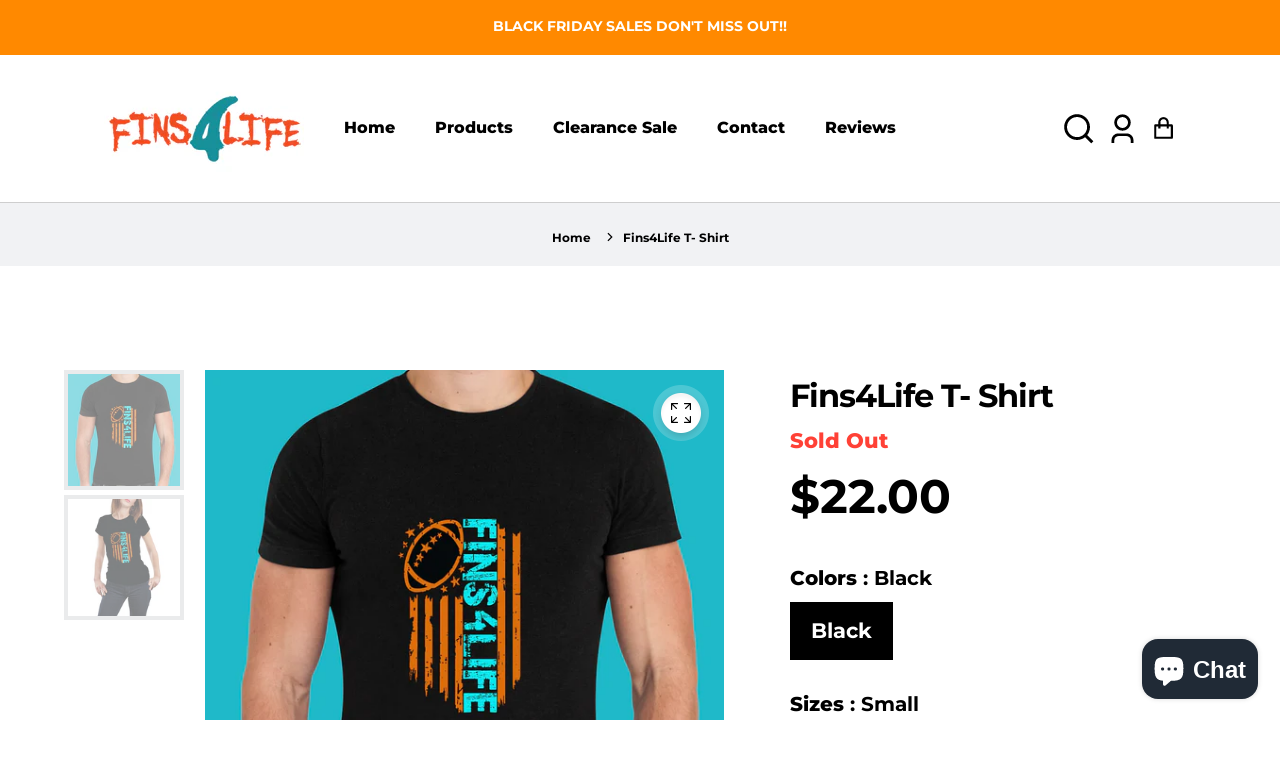

--- FILE ---
content_type: text/html; charset=utf-8
request_url: https://fins4life.com/products/fins4life-t-shirt
body_size: 42001
content:
<!doctype html>
<html class="no-js" lang="en">
  <head>
    
<link rel="preload" fetchpriority="high" as="image" href="//fins4life.com/cdn/shop/products/fflifetshirt_small.png?v=1660571397" type="image/jpeg">


    <meta charset="utf-8">
    <meta http-equiv="X-UA-Compatible" content="IE=edge">
    <meta name="viewport" content="width=device-width,initial-scale=1">
    <meta name="theme-color" content="">
    <link rel="canonical" href="https://fins4life.com/products/fins4life-t-shirt">
    <link rel="preconnect" href="https://cdn.shopify.com" crossorigin><link
        rel="icon"
        type="image/png"
        href="//fins4life.com/cdn/shop/files/Navy_And_Grey_Classic_Circle_Business_Consulting_Logo_32x32.png?v=1756963737"
      ><link rel="preconnect" href="https://fonts.shopifycdn.com" crossorigin><title>
      Fins4Life T- Shirt
</title>

    
      <meta name="description" content="Step up that game day in style with this This Fins4Life Football Flag T- shirt comes in sizes Small, Medium, Large, XL, XXL &amp;amp; XXXL Available in Black $22 Free Shipping Also comes with a FINS4LIFE Car  Decal to show your team pride.  Solid color: 100% Cotton; Heather Grey: 90% Cotton, 10% Polyester; All Other Heathe">
    

    


<meta property="og:site_name" content="Fins4Life T- Shirt">
<meta property="og:url" content="https://fins4life.com/products/fins4life-t-shirt">
<meta property="og:title" content="Fins4Life T- Shirt">
<meta property="og:type" content="product">
<meta property="og:description" content="Step up that game day in style with this This Fins4Life Football Flag T- shirt comes in sizes Small, Medium, Large, XL, XXL &amp;amp; XXXL Available in Black $22 Free Shipping Also comes with a FINS4LIFE Car  Decal to show your team pride.  Solid color: 100% Cotton; Heather Grey: 90% Cotton, 10% Polyester; All Other Heathe"><meta property="og:price:amount" content="22.00">
  <meta property="og:price:currency" content="USD"><meta property="og:image" content="https://fins4life.com/cdn/shop/products/fflifetshirt_1200x600_crop_top.png?v=1660571397"><meta property="og:image" content="https://fins4life.com/cdn/shop/products/f4lWomen_1200x600_crop_top.jpg?v=1660571397">
<meta property="og:image:secure_url" content="https://fins4life.com/cdn/shop/products/fflifetshirt_1200x600_crop_top.png?v=1660571397"><meta property="og:image:secure_url" content="https://fins4life.com/cdn/shop/products/f4lWomen_1200x600_crop_top.jpg?v=1660571397">
<meta name="twitter:site" content="@DolFanBandits"><meta name="twitter:card" content="summary_large_image">
<meta name="twitter:title" content="Fins4Life T- Shirt">
<meta name="twitter:description" content="Step up that game day in style with this This Fins4Life Football Flag T- shirt comes in sizes Small, Medium, Large, XL, XXL &amp;amp; XXXL Available in Black $22 Free Shipping Also comes with a FINS4LIFE Car  Decal to show your team pride.  Solid color: 100% Cotton; Heather Grey: 90% Cotton, 10% Polyester; All Other Heathe">


    <!-- For speed optmization purpose -->
    <script>window.performance && window.performance.mark && window.performance.mark('shopify.content_for_header.start');</script><meta name="facebook-domain-verification" content="i130wzzw6968ukj9vj5dn5u57baedc">
<meta name="facebook-domain-verification" content="i130wzzw6968ukj9vj5dn5u57baedc">
<meta id="shopify-digital-wallet" name="shopify-digital-wallet" content="/59406385289/digital_wallets/dialog">
<meta name="shopify-checkout-api-token" content="4d9dd4b673bfba5b7c668302c2894131">
<meta id="in-context-paypal-metadata" data-shop-id="59406385289" data-venmo-supported="true" data-environment="production" data-locale="en_US" data-paypal-v4="true" data-currency="USD">
<link rel="alternate" type="application/json+oembed" href="https://fins4life.com/products/fins4life-t-shirt.oembed">
<script async="async" src="/checkouts/internal/preloads.js?locale=en-US"></script>
<link rel="preconnect" href="https://shop.app" crossorigin="anonymous">
<script async="async" src="https://shop.app/checkouts/internal/preloads.js?locale=en-US&shop_id=59406385289" crossorigin="anonymous"></script>
<script id="apple-pay-shop-capabilities" type="application/json">{"shopId":59406385289,"countryCode":"US","currencyCode":"USD","merchantCapabilities":["supports3DS"],"merchantId":"gid:\/\/shopify\/Shop\/59406385289","merchantName":"Fins4Life","requiredBillingContactFields":["postalAddress","email","phone"],"requiredShippingContactFields":["postalAddress","email","phone"],"shippingType":"shipping","supportedNetworks":["visa","masterCard","amex","discover","elo","jcb"],"total":{"type":"pending","label":"Fins4Life","amount":"1.00"},"shopifyPaymentsEnabled":true,"supportsSubscriptions":true}</script>
<script id="shopify-features" type="application/json">{"accessToken":"4d9dd4b673bfba5b7c668302c2894131","betas":["rich-media-storefront-analytics"],"domain":"fins4life.com","predictiveSearch":true,"shopId":59406385289,"locale":"en"}</script>
<script>var Shopify = Shopify || {};
Shopify.shop = "fins4lifenew.myshopify.com";
Shopify.locale = "en";
Shopify.currency = {"active":"USD","rate":"1.0"};
Shopify.country = "US";
Shopify.theme = {"name":"vicsam","id":148964966537,"schema_name":"Effortless","schema_version":"4.0.3","theme_store_id":1743,"role":"main"};
Shopify.theme.handle = "null";
Shopify.theme.style = {"id":null,"handle":null};
Shopify.cdnHost = "fins4life.com/cdn";
Shopify.routes = Shopify.routes || {};
Shopify.routes.root = "/";</script>
<script type="module">!function(o){(o.Shopify=o.Shopify||{}).modules=!0}(window);</script>
<script>!function(o){function n(){var o=[];function n(){o.push(Array.prototype.slice.apply(arguments))}return n.q=o,n}var t=o.Shopify=o.Shopify||{};t.loadFeatures=n(),t.autoloadFeatures=n()}(window);</script>
<script>
  window.ShopifyPay = window.ShopifyPay || {};
  window.ShopifyPay.apiHost = "shop.app\/pay";
  window.ShopifyPay.redirectState = null;
</script>
<script id="shop-js-analytics" type="application/json">{"pageType":"product"}</script>
<script defer="defer" async type="module" src="//fins4life.com/cdn/shopifycloud/shop-js/modules/v2/client.init-shop-cart-sync_C5BV16lS.en.esm.js"></script>
<script defer="defer" async type="module" src="//fins4life.com/cdn/shopifycloud/shop-js/modules/v2/chunk.common_CygWptCX.esm.js"></script>
<script type="module">
  await import("//fins4life.com/cdn/shopifycloud/shop-js/modules/v2/client.init-shop-cart-sync_C5BV16lS.en.esm.js");
await import("//fins4life.com/cdn/shopifycloud/shop-js/modules/v2/chunk.common_CygWptCX.esm.js");

  window.Shopify.SignInWithShop?.initShopCartSync?.({"fedCMEnabled":true,"windoidEnabled":true});

</script>
<script defer="defer" async type="module" src="//fins4life.com/cdn/shopifycloud/shop-js/modules/v2/client.payment-terms_CZxnsJam.en.esm.js"></script>
<script defer="defer" async type="module" src="//fins4life.com/cdn/shopifycloud/shop-js/modules/v2/chunk.common_CygWptCX.esm.js"></script>
<script defer="defer" async type="module" src="//fins4life.com/cdn/shopifycloud/shop-js/modules/v2/chunk.modal_D71HUcav.esm.js"></script>
<script type="module">
  await import("//fins4life.com/cdn/shopifycloud/shop-js/modules/v2/client.payment-terms_CZxnsJam.en.esm.js");
await import("//fins4life.com/cdn/shopifycloud/shop-js/modules/v2/chunk.common_CygWptCX.esm.js");
await import("//fins4life.com/cdn/shopifycloud/shop-js/modules/v2/chunk.modal_D71HUcav.esm.js");

  
</script>
<script>
  window.Shopify = window.Shopify || {};
  if (!window.Shopify.featureAssets) window.Shopify.featureAssets = {};
  window.Shopify.featureAssets['shop-js'] = {"shop-cart-sync":["modules/v2/client.shop-cart-sync_ZFArdW7E.en.esm.js","modules/v2/chunk.common_CygWptCX.esm.js"],"init-fed-cm":["modules/v2/client.init-fed-cm_CmiC4vf6.en.esm.js","modules/v2/chunk.common_CygWptCX.esm.js"],"shop-button":["modules/v2/client.shop-button_tlx5R9nI.en.esm.js","modules/v2/chunk.common_CygWptCX.esm.js"],"shop-cash-offers":["modules/v2/client.shop-cash-offers_DOA2yAJr.en.esm.js","modules/v2/chunk.common_CygWptCX.esm.js","modules/v2/chunk.modal_D71HUcav.esm.js"],"init-windoid":["modules/v2/client.init-windoid_sURxWdc1.en.esm.js","modules/v2/chunk.common_CygWptCX.esm.js"],"shop-toast-manager":["modules/v2/client.shop-toast-manager_ClPi3nE9.en.esm.js","modules/v2/chunk.common_CygWptCX.esm.js"],"init-shop-email-lookup-coordinator":["modules/v2/client.init-shop-email-lookup-coordinator_B8hsDcYM.en.esm.js","modules/v2/chunk.common_CygWptCX.esm.js"],"init-shop-cart-sync":["modules/v2/client.init-shop-cart-sync_C5BV16lS.en.esm.js","modules/v2/chunk.common_CygWptCX.esm.js"],"avatar":["modules/v2/client.avatar_BTnouDA3.en.esm.js"],"pay-button":["modules/v2/client.pay-button_FdsNuTd3.en.esm.js","modules/v2/chunk.common_CygWptCX.esm.js"],"init-customer-accounts":["modules/v2/client.init-customer-accounts_DxDtT_ad.en.esm.js","modules/v2/client.shop-login-button_C5VAVYt1.en.esm.js","modules/v2/chunk.common_CygWptCX.esm.js","modules/v2/chunk.modal_D71HUcav.esm.js"],"init-shop-for-new-customer-accounts":["modules/v2/client.init-shop-for-new-customer-accounts_ChsxoAhi.en.esm.js","modules/v2/client.shop-login-button_C5VAVYt1.en.esm.js","modules/v2/chunk.common_CygWptCX.esm.js","modules/v2/chunk.modal_D71HUcav.esm.js"],"shop-login-button":["modules/v2/client.shop-login-button_C5VAVYt1.en.esm.js","modules/v2/chunk.common_CygWptCX.esm.js","modules/v2/chunk.modal_D71HUcav.esm.js"],"init-customer-accounts-sign-up":["modules/v2/client.init-customer-accounts-sign-up_CPSyQ0Tj.en.esm.js","modules/v2/client.shop-login-button_C5VAVYt1.en.esm.js","modules/v2/chunk.common_CygWptCX.esm.js","modules/v2/chunk.modal_D71HUcav.esm.js"],"shop-follow-button":["modules/v2/client.shop-follow-button_Cva4Ekp9.en.esm.js","modules/v2/chunk.common_CygWptCX.esm.js","modules/v2/chunk.modal_D71HUcav.esm.js"],"checkout-modal":["modules/v2/client.checkout-modal_BPM8l0SH.en.esm.js","modules/v2/chunk.common_CygWptCX.esm.js","modules/v2/chunk.modal_D71HUcav.esm.js"],"lead-capture":["modules/v2/client.lead-capture_Bi8yE_yS.en.esm.js","modules/v2/chunk.common_CygWptCX.esm.js","modules/v2/chunk.modal_D71HUcav.esm.js"],"shop-login":["modules/v2/client.shop-login_D6lNrXab.en.esm.js","modules/v2/chunk.common_CygWptCX.esm.js","modules/v2/chunk.modal_D71HUcav.esm.js"],"payment-terms":["modules/v2/client.payment-terms_CZxnsJam.en.esm.js","modules/v2/chunk.common_CygWptCX.esm.js","modules/v2/chunk.modal_D71HUcav.esm.js"]};
</script>
<script>(function() {
  var isLoaded = false;
  function asyncLoad() {
    if (isLoaded) return;
    isLoaded = true;
    var urls = ["https:\/\/loox.io\/widget\/NylwYExQHa\/loox.1667892582217.js?shop=fins4lifenew.myshopify.com","https:\/\/omnisnippet1.com\/platforms\/shopify.js?source=scriptTag\u0026v=2025-10-24T07\u0026shop=fins4lifenew.myshopify.com"];
    for (var i = 0; i < urls.length; i++) {
      var s = document.createElement('script');
      s.type = 'text/javascript';
      s.async = true;
      s.src = urls[i];
      var x = document.getElementsByTagName('script')[0];
      x.parentNode.insertBefore(s, x);
    }
  };
  if(window.attachEvent) {
    window.attachEvent('onload', asyncLoad);
  } else {
    window.addEventListener('load', asyncLoad, false);
  }
})();</script>
<script id="__st">var __st={"a":59406385289,"offset":-18000,"reqid":"383dea48-6b48-414d-b9cc-c62a338f0b3e-1768841562","pageurl":"fins4life.com\/products\/fins4life-t-shirt","u":"569ea5bc55ed","p":"product","rtyp":"product","rid":6974293475465};</script>
<script>window.ShopifyPaypalV4VisibilityTracking = true;</script>
<script id="captcha-bootstrap">!function(){'use strict';const t='contact',e='account',n='new_comment',o=[[t,t],['blogs',n],['comments',n],[t,'customer']],c=[[e,'customer_login'],[e,'guest_login'],[e,'recover_customer_password'],[e,'create_customer']],r=t=>t.map((([t,e])=>`form[action*='/${t}']:not([data-nocaptcha='true']) input[name='form_type'][value='${e}']`)).join(','),a=t=>()=>t?[...document.querySelectorAll(t)].map((t=>t.form)):[];function s(){const t=[...o],e=r(t);return a(e)}const i='password',u='form_key',d=['recaptcha-v3-token','g-recaptcha-response','h-captcha-response',i],f=()=>{try{return window.sessionStorage}catch{return}},m='__shopify_v',_=t=>t.elements[u];function p(t,e,n=!1){try{const o=window.sessionStorage,c=JSON.parse(o.getItem(e)),{data:r}=function(t){const{data:e,action:n}=t;return t[m]||n?{data:e,action:n}:{data:t,action:n}}(c);for(const[e,n]of Object.entries(r))t.elements[e]&&(t.elements[e].value=n);n&&o.removeItem(e)}catch(o){console.error('form repopulation failed',{error:o})}}const l='form_type',E='cptcha';function T(t){t.dataset[E]=!0}const w=window,h=w.document,L='Shopify',v='ce_forms',y='captcha';let A=!1;((t,e)=>{const n=(g='f06e6c50-85a8-45c8-87d0-21a2b65856fe',I='https://cdn.shopify.com/shopifycloud/storefront-forms-hcaptcha/ce_storefront_forms_captcha_hcaptcha.v1.5.2.iife.js',D={infoText:'Protected by hCaptcha',privacyText:'Privacy',termsText:'Terms'},(t,e,n)=>{const o=w[L][v],c=o.bindForm;if(c)return c(t,g,e,D).then(n);var r;o.q.push([[t,g,e,D],n]),r=I,A||(h.body.append(Object.assign(h.createElement('script'),{id:'captcha-provider',async:!0,src:r})),A=!0)});var g,I,D;w[L]=w[L]||{},w[L][v]=w[L][v]||{},w[L][v].q=[],w[L][y]=w[L][y]||{},w[L][y].protect=function(t,e){n(t,void 0,e),T(t)},Object.freeze(w[L][y]),function(t,e,n,w,h,L){const[v,y,A,g]=function(t,e,n){const i=e?o:[],u=t?c:[],d=[...i,...u],f=r(d),m=r(i),_=r(d.filter((([t,e])=>n.includes(e))));return[a(f),a(m),a(_),s()]}(w,h,L),I=t=>{const e=t.target;return e instanceof HTMLFormElement?e:e&&e.form},D=t=>v().includes(t);t.addEventListener('submit',(t=>{const e=I(t);if(!e)return;const n=D(e)&&!e.dataset.hcaptchaBound&&!e.dataset.recaptchaBound,o=_(e),c=g().includes(e)&&(!o||!o.value);(n||c)&&t.preventDefault(),c&&!n&&(function(t){try{if(!f())return;!function(t){const e=f();if(!e)return;const n=_(t);if(!n)return;const o=n.value;o&&e.removeItem(o)}(t);const e=Array.from(Array(32),(()=>Math.random().toString(36)[2])).join('');!function(t,e){_(t)||t.append(Object.assign(document.createElement('input'),{type:'hidden',name:u})),t.elements[u].value=e}(t,e),function(t,e){const n=f();if(!n)return;const o=[...t.querySelectorAll(`input[type='${i}']`)].map((({name:t})=>t)),c=[...d,...o],r={};for(const[a,s]of new FormData(t).entries())c.includes(a)||(r[a]=s);n.setItem(e,JSON.stringify({[m]:1,action:t.action,data:r}))}(t,e)}catch(e){console.error('failed to persist form',e)}}(e),e.submit())}));const S=(t,e)=>{t&&!t.dataset[E]&&(n(t,e.some((e=>e===t))),T(t))};for(const o of['focusin','change'])t.addEventListener(o,(t=>{const e=I(t);D(e)&&S(e,y())}));const B=e.get('form_key'),M=e.get(l),P=B&&M;t.addEventListener('DOMContentLoaded',(()=>{const t=y();if(P)for(const e of t)e.elements[l].value===M&&p(e,B);[...new Set([...A(),...v().filter((t=>'true'===t.dataset.shopifyCaptcha))])].forEach((e=>S(e,t)))}))}(h,new URLSearchParams(w.location.search),n,t,e,['guest_login'])})(!0,!0)}();</script>
<script integrity="sha256-4kQ18oKyAcykRKYeNunJcIwy7WH5gtpwJnB7kiuLZ1E=" data-source-attribution="shopify.loadfeatures" defer="defer" src="//fins4life.com/cdn/shopifycloud/storefront/assets/storefront/load_feature-a0a9edcb.js" crossorigin="anonymous"></script>
<script crossorigin="anonymous" defer="defer" src="//fins4life.com/cdn/shopifycloud/storefront/assets/shopify_pay/storefront-65b4c6d7.js?v=20250812"></script>
<script data-source-attribution="shopify.dynamic_checkout.dynamic.init">var Shopify=Shopify||{};Shopify.PaymentButton=Shopify.PaymentButton||{isStorefrontPortableWallets:!0,init:function(){window.Shopify.PaymentButton.init=function(){};var t=document.createElement("script");t.src="https://fins4life.com/cdn/shopifycloud/portable-wallets/latest/portable-wallets.en.js",t.type="module",document.head.appendChild(t)}};
</script>
<script data-source-attribution="shopify.dynamic_checkout.buyer_consent">
  function portableWalletsHideBuyerConsent(e){var t=document.getElementById("shopify-buyer-consent"),n=document.getElementById("shopify-subscription-policy-button");t&&n&&(t.classList.add("hidden"),t.setAttribute("aria-hidden","true"),n.removeEventListener("click",e))}function portableWalletsShowBuyerConsent(e){var t=document.getElementById("shopify-buyer-consent"),n=document.getElementById("shopify-subscription-policy-button");t&&n&&(t.classList.remove("hidden"),t.removeAttribute("aria-hidden"),n.addEventListener("click",e))}window.Shopify?.PaymentButton&&(window.Shopify.PaymentButton.hideBuyerConsent=portableWalletsHideBuyerConsent,window.Shopify.PaymentButton.showBuyerConsent=portableWalletsShowBuyerConsent);
</script>
<script>
  function portableWalletsCleanup(e){e&&e.src&&console.error("Failed to load portable wallets script "+e.src);var t=document.querySelectorAll("shopify-accelerated-checkout .shopify-payment-button__skeleton, shopify-accelerated-checkout-cart .wallet-cart-button__skeleton"),e=document.getElementById("shopify-buyer-consent");for(let e=0;e<t.length;e++)t[e].remove();e&&e.remove()}function portableWalletsNotLoadedAsModule(e){e instanceof ErrorEvent&&"string"==typeof e.message&&e.message.includes("import.meta")&&"string"==typeof e.filename&&e.filename.includes("portable-wallets")&&(window.removeEventListener("error",portableWalletsNotLoadedAsModule),window.Shopify.PaymentButton.failedToLoad=e,"loading"===document.readyState?document.addEventListener("DOMContentLoaded",window.Shopify.PaymentButton.init):window.Shopify.PaymentButton.init())}window.addEventListener("error",portableWalletsNotLoadedAsModule);
</script>

<script type="module" src="https://fins4life.com/cdn/shopifycloud/portable-wallets/latest/portable-wallets.en.js" onError="portableWalletsCleanup(this)" crossorigin="anonymous"></script>
<script nomodule>
  document.addEventListener("DOMContentLoaded", portableWalletsCleanup);
</script>

<link id="shopify-accelerated-checkout-styles" rel="stylesheet" media="screen" href="https://fins4life.com/cdn/shopifycloud/portable-wallets/latest/accelerated-checkout-backwards-compat.css" crossorigin="anonymous">
<style id="shopify-accelerated-checkout-cart">
        #shopify-buyer-consent {
  margin-top: 1em;
  display: inline-block;
  width: 100%;
}

#shopify-buyer-consent.hidden {
  display: none;
}

#shopify-subscription-policy-button {
  background: none;
  border: none;
  padding: 0;
  text-decoration: underline;
  font-size: inherit;
  cursor: pointer;
}

#shopify-subscription-policy-button::before {
  box-shadow: none;
}

      </style>
<script id="sections-script" data-sections="main-product,header" defer="defer" src="//fins4life.com/cdn/shop/t/43/compiled_assets/scripts.js?v=1078"></script>
<script>window.performance && window.performance.mark && window.performance.mark('shopify.content_for_header.end');</script>


    <style data-shopify>
        @font-face {
  font-family: Montserrat;
  font-weight: 800;
  font-style: normal;
  font-display: swap;
  src: url("//fins4life.com/cdn/fonts/montserrat/montserrat_n8.853056e398b4dadf6838423edb7abaa02f651554.woff2") format("woff2"),
       url("//fins4life.com/cdn/fonts/montserrat/montserrat_n8.9201aba6104751e1b3e48577a5a739fc14862200.woff") format("woff");
}

        @font-face {
  font-family: Montserrat;
  font-weight: 700;
  font-style: normal;
  font-display: swap;
  src: url("//fins4life.com/cdn/fonts/montserrat/montserrat_n7.3c434e22befd5c18a6b4afadb1e3d77c128c7939.woff2") format("woff2"),
       url("//fins4life.com/cdn/fonts/montserrat/montserrat_n7.5d9fa6e2cae713c8fb539a9876489d86207fe957.woff") format("woff");
}

        @font-face {
  font-family: Montserrat;
  font-weight: 800;
  font-style: italic;
  font-display: swap;
  src: url("//fins4life.com/cdn/fonts/montserrat/montserrat_i8.b5b703476aa25307888d32fbbb26f33913f79842.woff2") format("woff2"),
       url("//fins4life.com/cdn/fonts/montserrat/montserrat_i8.1037a8c7c9042232c15d221799b18df65709cdd0.woff") format("woff");
}

        @font-face {
  font-family: Montserrat;
  font-weight: 700;
  font-style: italic;
  font-display: swap;
  src: url("//fins4life.com/cdn/fonts/montserrat/montserrat_i7.a0d4a463df4f146567d871890ffb3c80408e7732.woff2") format("woff2"),
       url("//fins4life.com/cdn/fonts/montserrat/montserrat_i7.f6ec9f2a0681acc6f8152c40921d2a4d2e1a2c78.woff") format("woff");
}

        @font-face {
  font-family: Montserrat;
  font-weight: 800;
  font-style: normal;
  font-display: swap;
  src: url("//fins4life.com/cdn/fonts/montserrat/montserrat_n8.853056e398b4dadf6838423edb7abaa02f651554.woff2") format("woff2"),
       url("//fins4life.com/cdn/fonts/montserrat/montserrat_n8.9201aba6104751e1b3e48577a5a739fc14862200.woff") format("woff");
}


        :root {
          --font-body-family: Montserrat, sans-serif;
          --font-body-style: normal;
          --font-body-weight: 800;

          --font-heading-family: Montserrat, sans-serif;
          --font-heading-style: normal;
          --font-heading-weight: 800;

          --font-body-scale: 1.3;
          --font-heading-scale: 0.7692307692307693;

          --color-text: 0, 0, 0;
          --color-shadow: 0, 0, 0;
          --color-background-1: 255, 255, 255;
          --color-background-2: 255, 137, 0;
          --color-base-solid-button-labels: 255, 255, 255;
          --color-base-outline-button-labels: 247, 76, 35;
          --color-accent-1: 255, 137, 0;
          --color-accent-2: 255, 137, 0;
          --payment-terms-background-color: #FFFFFF;
          --color-input-border: #D6D8DC;
          --color-focus: #14d9d0;

          --page-width: 1300px;
          --page-width-margin: 0rem;

          --badge-sale-bg-color: #000000;
          --badge-sale-color: #fff;
          --badge-sold-out-bg-color: #2d2d2d;
          --badge-sold-out-color: #fff;

          --saved-amount-color: #E32C2B;

          --colorHeader: #ffffff;
          --colorHeaderText:#000000;

          --colorMenu: #ffffff;
          --colorMenuText: #111;
          --colorMenuSocial: #111;

          --colorFooter: #fff;
          --colorFooterBorder:#c1c1c1;
          --colorFooterText:#111;

          --socialCircleWidth: 22px;
          --socialIconWidth: 20px;
          --socialIconColor: #111;
          --socialCircleColor: ;
        }

        
          .card--search .media,
          .card--product .media{
            position: relative;
            height: 0;
            padding-top: 100%;
            aspect-ratio: 1;
          }
          .card--search .media svg,
          .card--search .media img,
          .card--product .media svg,
          .card--product .media img{
            position: absolute;
            top: 0;
            left: 0;
            width: 100%;
            height: 100%;
          }
        
      
      .product-drawer .card--product .media {
        aspect-ratio: unset;
      }
    </style>

    <link href="//fins4life.com/cdn/shop/t/43/assets/base.css?v=152041456229439454131764145600" rel="stylesheet" type="text/css" media="all" />
    <link href="//fins4life.com/cdn/shop/t/43/assets/simple-lightbox.min.css?v=158856043062031188771764140884" rel="stylesheet" type="text/css" media="all" />
    <link href="//fins4life.com/cdn/shop/t/43/assets/custom-html.css?v=110305619459245195151764140884" rel="stylesheet" type="text/css" media="all" />
<link
        rel="preload"
        as="font"
        href="//fins4life.com/cdn/fonts/montserrat/montserrat_n8.853056e398b4dadf6838423edb7abaa02f651554.woff2"
        type="font/woff2"
        crossorigin
      ><link
        rel="preload"
        as="font"
        href="//fins4life.com/cdn/fonts/montserrat/montserrat_n8.853056e398b4dadf6838423edb7abaa02f651554.woff2"
        type="font/woff2"
        crossorigin
      ><link
        rel="stylesheet"
        data-href="//fins4life.com/cdn/shop/t/43/assets/component-predictive-search.css?v=1589136469341437221764140884"
        media="print"
        onload="this.media='all'"
      ><script>
      document.documentElement.className = document.documentElement.className.replace('no-js', 'js');
      if (Shopify.designMode) {
        document.documentElement.classList.add('shopify-design-mode');
      }
    </script>
  <script src="https://cdn.shopify.com/extensions/7bc9bb47-adfa-4267-963e-cadee5096caf/inbox-1252/assets/inbox-chat-loader.js" type="text/javascript" defer="defer"></script>
<script src="https://cdn.shopify.com/extensions/019b7cd0-6587-73c3-9937-bcc2249fa2c4/lb-upsell-227/assets/lb-selleasy.js" type="text/javascript" defer="defer"></script>
<link href="https://monorail-edge.shopifysvc.com" rel="dns-prefetch">
<script>(function(){if ("sendBeacon" in navigator && "performance" in window) {try {var session_token_from_headers = performance.getEntriesByType('navigation')[0].serverTiming.find(x => x.name == '_s').description;} catch {var session_token_from_headers = undefined;}var session_cookie_matches = document.cookie.match(/_shopify_s=([^;]*)/);var session_token_from_cookie = session_cookie_matches && session_cookie_matches.length === 2 ? session_cookie_matches[1] : "";var session_token = session_token_from_headers || session_token_from_cookie || "";function handle_abandonment_event(e) {var entries = performance.getEntries().filter(function(entry) {return /monorail-edge.shopifysvc.com/.test(entry.name);});if (!window.abandonment_tracked && entries.length === 0) {window.abandonment_tracked = true;var currentMs = Date.now();var navigation_start = performance.timing.navigationStart;var payload = {shop_id: 59406385289,url: window.location.href,navigation_start,duration: currentMs - navigation_start,session_token,page_type: "product"};window.navigator.sendBeacon("https://monorail-edge.shopifysvc.com/v1/produce", JSON.stringify({schema_id: "online_store_buyer_site_abandonment/1.1",payload: payload,metadata: {event_created_at_ms: currentMs,event_sent_at_ms: currentMs}}));}}window.addEventListener('pagehide', handle_abandonment_event);}}());</script>
<script id="web-pixels-manager-setup">(function e(e,d,r,n,o){if(void 0===o&&(o={}),!Boolean(null===(a=null===(i=window.Shopify)||void 0===i?void 0:i.analytics)||void 0===a?void 0:a.replayQueue)){var i,a;window.Shopify=window.Shopify||{};var t=window.Shopify;t.analytics=t.analytics||{};var s=t.analytics;s.replayQueue=[],s.publish=function(e,d,r){return s.replayQueue.push([e,d,r]),!0};try{self.performance.mark("wpm:start")}catch(e){}var l=function(){var e={modern:/Edge?\/(1{2}[4-9]|1[2-9]\d|[2-9]\d{2}|\d{4,})\.\d+(\.\d+|)|Firefox\/(1{2}[4-9]|1[2-9]\d|[2-9]\d{2}|\d{4,})\.\d+(\.\d+|)|Chrom(ium|e)\/(9{2}|\d{3,})\.\d+(\.\d+|)|(Maci|X1{2}).+ Version\/(15\.\d+|(1[6-9]|[2-9]\d|\d{3,})\.\d+)([,.]\d+|)( \(\w+\)|)( Mobile\/\w+|) Safari\/|Chrome.+OPR\/(9{2}|\d{3,})\.\d+\.\d+|(CPU[ +]OS|iPhone[ +]OS|CPU[ +]iPhone|CPU IPhone OS|CPU iPad OS)[ +]+(15[._]\d+|(1[6-9]|[2-9]\d|\d{3,})[._]\d+)([._]\d+|)|Android:?[ /-](13[3-9]|1[4-9]\d|[2-9]\d{2}|\d{4,})(\.\d+|)(\.\d+|)|Android.+Firefox\/(13[5-9]|1[4-9]\d|[2-9]\d{2}|\d{4,})\.\d+(\.\d+|)|Android.+Chrom(ium|e)\/(13[3-9]|1[4-9]\d|[2-9]\d{2}|\d{4,})\.\d+(\.\d+|)|SamsungBrowser\/([2-9]\d|\d{3,})\.\d+/,legacy:/Edge?\/(1[6-9]|[2-9]\d|\d{3,})\.\d+(\.\d+|)|Firefox\/(5[4-9]|[6-9]\d|\d{3,})\.\d+(\.\d+|)|Chrom(ium|e)\/(5[1-9]|[6-9]\d|\d{3,})\.\d+(\.\d+|)([\d.]+$|.*Safari\/(?![\d.]+ Edge\/[\d.]+$))|(Maci|X1{2}).+ Version\/(10\.\d+|(1[1-9]|[2-9]\d|\d{3,})\.\d+)([,.]\d+|)( \(\w+\)|)( Mobile\/\w+|) Safari\/|Chrome.+OPR\/(3[89]|[4-9]\d|\d{3,})\.\d+\.\d+|(CPU[ +]OS|iPhone[ +]OS|CPU[ +]iPhone|CPU IPhone OS|CPU iPad OS)[ +]+(10[._]\d+|(1[1-9]|[2-9]\d|\d{3,})[._]\d+)([._]\d+|)|Android:?[ /-](13[3-9]|1[4-9]\d|[2-9]\d{2}|\d{4,})(\.\d+|)(\.\d+|)|Mobile Safari.+OPR\/([89]\d|\d{3,})\.\d+\.\d+|Android.+Firefox\/(13[5-9]|1[4-9]\d|[2-9]\d{2}|\d{4,})\.\d+(\.\d+|)|Android.+Chrom(ium|e)\/(13[3-9]|1[4-9]\d|[2-9]\d{2}|\d{4,})\.\d+(\.\d+|)|Android.+(UC? ?Browser|UCWEB|U3)[ /]?(15\.([5-9]|\d{2,})|(1[6-9]|[2-9]\d|\d{3,})\.\d+)\.\d+|SamsungBrowser\/(5\.\d+|([6-9]|\d{2,})\.\d+)|Android.+MQ{2}Browser\/(14(\.(9|\d{2,})|)|(1[5-9]|[2-9]\d|\d{3,})(\.\d+|))(\.\d+|)|K[Aa][Ii]OS\/(3\.\d+|([4-9]|\d{2,})\.\d+)(\.\d+|)/},d=e.modern,r=e.legacy,n=navigator.userAgent;return n.match(d)?"modern":n.match(r)?"legacy":"unknown"}(),u="modern"===l?"modern":"legacy",c=(null!=n?n:{modern:"",legacy:""})[u],f=function(e){return[e.baseUrl,"/wpm","/b",e.hashVersion,"modern"===e.buildTarget?"m":"l",".js"].join("")}({baseUrl:d,hashVersion:r,buildTarget:u}),m=function(e){var d=e.version,r=e.bundleTarget,n=e.surface,o=e.pageUrl,i=e.monorailEndpoint;return{emit:function(e){var a=e.status,t=e.errorMsg,s=(new Date).getTime(),l=JSON.stringify({metadata:{event_sent_at_ms:s},events:[{schema_id:"web_pixels_manager_load/3.1",payload:{version:d,bundle_target:r,page_url:o,status:a,surface:n,error_msg:t},metadata:{event_created_at_ms:s}}]});if(!i)return console&&console.warn&&console.warn("[Web Pixels Manager] No Monorail endpoint provided, skipping logging."),!1;try{return self.navigator.sendBeacon.bind(self.navigator)(i,l)}catch(e){}var u=new XMLHttpRequest;try{return u.open("POST",i,!0),u.setRequestHeader("Content-Type","text/plain"),u.send(l),!0}catch(e){return console&&console.warn&&console.warn("[Web Pixels Manager] Got an unhandled error while logging to Monorail."),!1}}}}({version:r,bundleTarget:l,surface:e.surface,pageUrl:self.location.href,monorailEndpoint:e.monorailEndpoint});try{o.browserTarget=l,function(e){var d=e.src,r=e.async,n=void 0===r||r,o=e.onload,i=e.onerror,a=e.sri,t=e.scriptDataAttributes,s=void 0===t?{}:t,l=document.createElement("script"),u=document.querySelector("head"),c=document.querySelector("body");if(l.async=n,l.src=d,a&&(l.integrity=a,l.crossOrigin="anonymous"),s)for(var f in s)if(Object.prototype.hasOwnProperty.call(s,f))try{l.dataset[f]=s[f]}catch(e){}if(o&&l.addEventListener("load",o),i&&l.addEventListener("error",i),u)u.appendChild(l);else{if(!c)throw new Error("Did not find a head or body element to append the script");c.appendChild(l)}}({src:f,async:!0,onload:function(){if(!function(){var e,d;return Boolean(null===(d=null===(e=window.Shopify)||void 0===e?void 0:e.analytics)||void 0===d?void 0:d.initialized)}()){var d=window.webPixelsManager.init(e)||void 0;if(d){var r=window.Shopify.analytics;r.replayQueue.forEach((function(e){var r=e[0],n=e[1],o=e[2];d.publishCustomEvent(r,n,o)})),r.replayQueue=[],r.publish=d.publishCustomEvent,r.visitor=d.visitor,r.initialized=!0}}},onerror:function(){return m.emit({status:"failed",errorMsg:"".concat(f," has failed to load")})},sri:function(e){var d=/^sha384-[A-Za-z0-9+/=]+$/;return"string"==typeof e&&d.test(e)}(c)?c:"",scriptDataAttributes:o}),m.emit({status:"loading"})}catch(e){m.emit({status:"failed",errorMsg:(null==e?void 0:e.message)||"Unknown error"})}}})({shopId: 59406385289,storefrontBaseUrl: "https://fins4life.com",extensionsBaseUrl: "https://extensions.shopifycdn.com/cdn/shopifycloud/web-pixels-manager",monorailEndpoint: "https://monorail-edge.shopifysvc.com/unstable/produce_batch",surface: "storefront-renderer",enabledBetaFlags: ["2dca8a86"],webPixelsConfigList: [{"id":"1628471433","configuration":"{\"apiURL\":\"https:\/\/api.omnisend.com\",\"appURL\":\"https:\/\/app.omnisend.com\",\"brandID\":\"68fb2b908c6a2d1493988b13\",\"trackingURL\":\"https:\/\/wt.omnisendlink.com\"}","eventPayloadVersion":"v1","runtimeContext":"STRICT","scriptVersion":"aa9feb15e63a302383aa48b053211bbb","type":"APP","apiClientId":186001,"privacyPurposes":["ANALYTICS","MARKETING","SALE_OF_DATA"],"dataSharingAdjustments":{"protectedCustomerApprovalScopes":["read_customer_address","read_customer_email","read_customer_name","read_customer_personal_data","read_customer_phone"]}},{"id":"1227587721","configuration":"{\"accountID\":\"selleasy-metrics-track\"}","eventPayloadVersion":"v1","runtimeContext":"STRICT","scriptVersion":"5aac1f99a8ca74af74cea751ede503d2","type":"APP","apiClientId":5519923,"privacyPurposes":[],"dataSharingAdjustments":{"protectedCustomerApprovalScopes":["read_customer_email","read_customer_name","read_customer_personal_data"]}},{"id":"185794697","configuration":"{\"pixel_id\":\"433487292141390\",\"pixel_type\":\"facebook_pixel\",\"metaapp_system_user_token\":\"-\"}","eventPayloadVersion":"v1","runtimeContext":"OPEN","scriptVersion":"ca16bc87fe92b6042fbaa3acc2fbdaa6","type":"APP","apiClientId":2329312,"privacyPurposes":["ANALYTICS","MARKETING","SALE_OF_DATA"],"dataSharingAdjustments":{"protectedCustomerApprovalScopes":["read_customer_address","read_customer_email","read_customer_name","read_customer_personal_data","read_customer_phone"]}},{"id":"shopify-app-pixel","configuration":"{}","eventPayloadVersion":"v1","runtimeContext":"STRICT","scriptVersion":"0450","apiClientId":"shopify-pixel","type":"APP","privacyPurposes":["ANALYTICS","MARKETING"]},{"id":"shopify-custom-pixel","eventPayloadVersion":"v1","runtimeContext":"LAX","scriptVersion":"0450","apiClientId":"shopify-pixel","type":"CUSTOM","privacyPurposes":["ANALYTICS","MARKETING"]}],isMerchantRequest: false,initData: {"shop":{"name":"Fins4Life","paymentSettings":{"currencyCode":"USD"},"myshopifyDomain":"fins4lifenew.myshopify.com","countryCode":"US","storefrontUrl":"https:\/\/fins4life.com"},"customer":null,"cart":null,"checkout":null,"productVariants":[{"price":{"amount":22.0,"currencyCode":"USD"},"product":{"title":"Fins4Life T- Shirt","vendor":"Fins4LifeNew","id":"6974293475465","untranslatedTitle":"Fins4Life T- Shirt","url":"\/products\/fins4life-t-shirt","type":""},"id":"40620723175561","image":{"src":"\/\/fins4life.com\/cdn\/shop\/products\/fflifetshirt.png?v=1660571397"},"sku":"0","title":"Black \/ Small","untranslatedTitle":"Black \/ Small"},{"price":{"amount":22.0,"currencyCode":"USD"},"product":{"title":"Fins4Life T- Shirt","vendor":"Fins4LifeNew","id":"6974293475465","untranslatedTitle":"Fins4Life T- Shirt","url":"\/products\/fins4life-t-shirt","type":""},"id":"40620723208329","image":{"src":"\/\/fins4life.com\/cdn\/shop\/products\/fflifetshirt.png?v=1660571397"},"sku":"","title":"Black \/ Medium","untranslatedTitle":"Black \/ Medium"},{"price":{"amount":22.0,"currencyCode":"USD"},"product":{"title":"Fins4Life T- Shirt","vendor":"Fins4LifeNew","id":"6974293475465","untranslatedTitle":"Fins4Life T- Shirt","url":"\/products\/fins4life-t-shirt","type":""},"id":"40620723241097","image":{"src":"\/\/fins4life.com\/cdn\/shop\/products\/fflifetshirt.png?v=1660571397"},"sku":"","title":"Black \/ Large","untranslatedTitle":"Black \/ Large"},{"price":{"amount":23.0,"currencyCode":"USD"},"product":{"title":"Fins4Life T- Shirt","vendor":"Fins4LifeNew","id":"6974293475465","untranslatedTitle":"Fins4Life T- Shirt","url":"\/products\/fins4life-t-shirt","type":""},"id":"40620723273865","image":{"src":"\/\/fins4life.com\/cdn\/shop\/products\/fflifetshirt.png?v=1660571397"},"sku":"","title":"Black \/ XLarge","untranslatedTitle":"Black \/ XLarge"},{"price":{"amount":24.0,"currencyCode":"USD"},"product":{"title":"Fins4Life T- Shirt","vendor":"Fins4LifeNew","id":"6974293475465","untranslatedTitle":"Fins4Life T- Shirt","url":"\/products\/fins4life-t-shirt","type":""},"id":"40620723306633","image":{"src":"\/\/fins4life.com\/cdn\/shop\/products\/fflifetshirt.png?v=1660571397"},"sku":"","title":"Black \/ XXL","untranslatedTitle":"Black \/ XXL"},{"price":{"amount":26.0,"currencyCode":"USD"},"product":{"title":"Fins4Life T- Shirt","vendor":"Fins4LifeNew","id":"6974293475465","untranslatedTitle":"Fins4Life T- Shirt","url":"\/products\/fins4life-t-shirt","type":""},"id":"40620723339401","image":{"src":"\/\/fins4life.com\/cdn\/shop\/products\/fflifetshirt.png?v=1660571397"},"sku":"","title":"Black \/ 3XL","untranslatedTitle":"Black \/ 3XL"}],"purchasingCompany":null},},"https://fins4life.com/cdn","fcfee988w5aeb613cpc8e4bc33m6693e112",{"modern":"","legacy":""},{"shopId":"59406385289","storefrontBaseUrl":"https:\/\/fins4life.com","extensionBaseUrl":"https:\/\/extensions.shopifycdn.com\/cdn\/shopifycloud\/web-pixels-manager","surface":"storefront-renderer","enabledBetaFlags":"[\"2dca8a86\"]","isMerchantRequest":"false","hashVersion":"fcfee988w5aeb613cpc8e4bc33m6693e112","publish":"custom","events":"[[\"page_viewed\",{}],[\"product_viewed\",{\"productVariant\":{\"price\":{\"amount\":22.0,\"currencyCode\":\"USD\"},\"product\":{\"title\":\"Fins4Life T- Shirt\",\"vendor\":\"Fins4LifeNew\",\"id\":\"6974293475465\",\"untranslatedTitle\":\"Fins4Life T- Shirt\",\"url\":\"\/products\/fins4life-t-shirt\",\"type\":\"\"},\"id\":\"40620723175561\",\"image\":{\"src\":\"\/\/fins4life.com\/cdn\/shop\/products\/fflifetshirt.png?v=1660571397\"},\"sku\":\"0\",\"title\":\"Black \/ Small\",\"untranslatedTitle\":\"Black \/ Small\"}}]]"});</script><script>
  window.ShopifyAnalytics = window.ShopifyAnalytics || {};
  window.ShopifyAnalytics.meta = window.ShopifyAnalytics.meta || {};
  window.ShopifyAnalytics.meta.currency = 'USD';
  var meta = {"product":{"id":6974293475465,"gid":"gid:\/\/shopify\/Product\/6974293475465","vendor":"Fins4LifeNew","type":"","handle":"fins4life-t-shirt","variants":[{"id":40620723175561,"price":2200,"name":"Fins4Life T- Shirt - Black \/ Small","public_title":"Black \/ Small","sku":"0"},{"id":40620723208329,"price":2200,"name":"Fins4Life T- Shirt - Black \/ Medium","public_title":"Black \/ Medium","sku":""},{"id":40620723241097,"price":2200,"name":"Fins4Life T- Shirt - Black \/ Large","public_title":"Black \/ Large","sku":""},{"id":40620723273865,"price":2300,"name":"Fins4Life T- Shirt - Black \/ XLarge","public_title":"Black \/ XLarge","sku":""},{"id":40620723306633,"price":2400,"name":"Fins4Life T- Shirt - Black \/ XXL","public_title":"Black \/ XXL","sku":""},{"id":40620723339401,"price":2600,"name":"Fins4Life T- Shirt - Black \/ 3XL","public_title":"Black \/ 3XL","sku":""}],"remote":false},"page":{"pageType":"product","resourceType":"product","resourceId":6974293475465,"requestId":"383dea48-6b48-414d-b9cc-c62a338f0b3e-1768841562"}};
  for (var attr in meta) {
    window.ShopifyAnalytics.meta[attr] = meta[attr];
  }
</script>
<script class="analytics">
  (function () {
    var customDocumentWrite = function(content) {
      var jquery = null;

      if (window.jQuery) {
        jquery = window.jQuery;
      } else if (window.Checkout && window.Checkout.$) {
        jquery = window.Checkout.$;
      }

      if (jquery) {
        jquery('body').append(content);
      }
    };

    var hasLoggedConversion = function(token) {
      if (token) {
        return document.cookie.indexOf('loggedConversion=' + token) !== -1;
      }
      return false;
    }

    var setCookieIfConversion = function(token) {
      if (token) {
        var twoMonthsFromNow = new Date(Date.now());
        twoMonthsFromNow.setMonth(twoMonthsFromNow.getMonth() + 2);

        document.cookie = 'loggedConversion=' + token + '; expires=' + twoMonthsFromNow;
      }
    }

    var trekkie = window.ShopifyAnalytics.lib = window.trekkie = window.trekkie || [];
    if (trekkie.integrations) {
      return;
    }
    trekkie.methods = [
      'identify',
      'page',
      'ready',
      'track',
      'trackForm',
      'trackLink'
    ];
    trekkie.factory = function(method) {
      return function() {
        var args = Array.prototype.slice.call(arguments);
        args.unshift(method);
        trekkie.push(args);
        return trekkie;
      };
    };
    for (var i = 0; i < trekkie.methods.length; i++) {
      var key = trekkie.methods[i];
      trekkie[key] = trekkie.factory(key);
    }
    trekkie.load = function(config) {
      trekkie.config = config || {};
      trekkie.config.initialDocumentCookie = document.cookie;
      var first = document.getElementsByTagName('script')[0];
      var script = document.createElement('script');
      script.type = 'text/javascript';
      script.onerror = function(e) {
        var scriptFallback = document.createElement('script');
        scriptFallback.type = 'text/javascript';
        scriptFallback.onerror = function(error) {
                var Monorail = {
      produce: function produce(monorailDomain, schemaId, payload) {
        var currentMs = new Date().getTime();
        var event = {
          schema_id: schemaId,
          payload: payload,
          metadata: {
            event_created_at_ms: currentMs,
            event_sent_at_ms: currentMs
          }
        };
        return Monorail.sendRequest("https://" + monorailDomain + "/v1/produce", JSON.stringify(event));
      },
      sendRequest: function sendRequest(endpointUrl, payload) {
        // Try the sendBeacon API
        if (window && window.navigator && typeof window.navigator.sendBeacon === 'function' && typeof window.Blob === 'function' && !Monorail.isIos12()) {
          var blobData = new window.Blob([payload], {
            type: 'text/plain'
          });

          if (window.navigator.sendBeacon(endpointUrl, blobData)) {
            return true;
          } // sendBeacon was not successful

        } // XHR beacon

        var xhr = new XMLHttpRequest();

        try {
          xhr.open('POST', endpointUrl);
          xhr.setRequestHeader('Content-Type', 'text/plain');
          xhr.send(payload);
        } catch (e) {
          console.log(e);
        }

        return false;
      },
      isIos12: function isIos12() {
        return window.navigator.userAgent.lastIndexOf('iPhone; CPU iPhone OS 12_') !== -1 || window.navigator.userAgent.lastIndexOf('iPad; CPU OS 12_') !== -1;
      }
    };
    Monorail.produce('monorail-edge.shopifysvc.com',
      'trekkie_storefront_load_errors/1.1',
      {shop_id: 59406385289,
      theme_id: 148964966537,
      app_name: "storefront",
      context_url: window.location.href,
      source_url: "//fins4life.com/cdn/s/trekkie.storefront.cd680fe47e6c39ca5d5df5f0a32d569bc48c0f27.min.js"});

        };
        scriptFallback.async = true;
        scriptFallback.src = '//fins4life.com/cdn/s/trekkie.storefront.cd680fe47e6c39ca5d5df5f0a32d569bc48c0f27.min.js';
        first.parentNode.insertBefore(scriptFallback, first);
      };
      script.async = true;
      script.src = '//fins4life.com/cdn/s/trekkie.storefront.cd680fe47e6c39ca5d5df5f0a32d569bc48c0f27.min.js';
      first.parentNode.insertBefore(script, first);
    };
    trekkie.load(
      {"Trekkie":{"appName":"storefront","development":false,"defaultAttributes":{"shopId":59406385289,"isMerchantRequest":null,"themeId":148964966537,"themeCityHash":"12555528951279171091","contentLanguage":"en","currency":"USD","eventMetadataId":"0bcd85ab-3f22-41cf-8df1-68a9a27df143"},"isServerSideCookieWritingEnabled":true,"monorailRegion":"shop_domain","enabledBetaFlags":["65f19447"]},"Session Attribution":{},"S2S":{"facebookCapiEnabled":true,"source":"trekkie-storefront-renderer","apiClientId":580111}}
    );

    var loaded = false;
    trekkie.ready(function() {
      if (loaded) return;
      loaded = true;

      window.ShopifyAnalytics.lib = window.trekkie;

      var originalDocumentWrite = document.write;
      document.write = customDocumentWrite;
      try { window.ShopifyAnalytics.merchantGoogleAnalytics.call(this); } catch(error) {};
      document.write = originalDocumentWrite;

      window.ShopifyAnalytics.lib.page(null,{"pageType":"product","resourceType":"product","resourceId":6974293475465,"requestId":"383dea48-6b48-414d-b9cc-c62a338f0b3e-1768841562","shopifyEmitted":true});

      var match = window.location.pathname.match(/checkouts\/(.+)\/(thank_you|post_purchase)/)
      var token = match? match[1]: undefined;
      if (!hasLoggedConversion(token)) {
        setCookieIfConversion(token);
        window.ShopifyAnalytics.lib.track("Viewed Product",{"currency":"USD","variantId":40620723175561,"productId":6974293475465,"productGid":"gid:\/\/shopify\/Product\/6974293475465","name":"Fins4Life T- Shirt - Black \/ Small","price":"22.00","sku":"0","brand":"Fins4LifeNew","variant":"Black \/ Small","category":"","nonInteraction":true,"remote":false},undefined,undefined,{"shopifyEmitted":true});
      window.ShopifyAnalytics.lib.track("monorail:\/\/trekkie_storefront_viewed_product\/1.1",{"currency":"USD","variantId":40620723175561,"productId":6974293475465,"productGid":"gid:\/\/shopify\/Product\/6974293475465","name":"Fins4Life T- Shirt - Black \/ Small","price":"22.00","sku":"0","brand":"Fins4LifeNew","variant":"Black \/ Small","category":"","nonInteraction":true,"remote":false,"referer":"https:\/\/fins4life.com\/products\/fins4life-t-shirt"});
      }
    });


        var eventsListenerScript = document.createElement('script');
        eventsListenerScript.async = true;
        eventsListenerScript.src = "//fins4life.com/cdn/shopifycloud/storefront/assets/shop_events_listener-3da45d37.js";
        document.getElementsByTagName('head')[0].appendChild(eventsListenerScript);

})();</script>
<script
  defer
  src="https://fins4life.com/cdn/shopifycloud/perf-kit/shopify-perf-kit-3.0.4.min.js"
  data-application="storefront-renderer"
  data-shop-id="59406385289"
  data-render-region="gcp-us-central1"
  data-page-type="product"
  data-theme-instance-id="148964966537"
  data-theme-name="Effortless"
  data-theme-version="4.0.3"
  data-monorail-region="shop_domain"
  data-resource-timing-sampling-rate="10"
  data-shs="true"
  data-shs-beacon="true"
  data-shs-export-with-fetch="true"
  data-shs-logs-sample-rate="1"
  data-shs-beacon-endpoint="https://fins4life.com/api/collect"
></script>
</head>

  <body class="template--product template--">
    
  <link href="//fins4life.com/cdn/shop/t/43/assets/section-main-product.css?v=88115530299266881931764140884" rel="stylesheet" type="text/css" media="all" />


<link rel="stylesheet" href="//fins4life.com/cdn/shop/t/43/assets/quickView.css?v=175870286717792586471764140884" media="print" onload="this.media='all'">
<div id="quick-view" class="" style="display:none;">
  <div class="loader-quickview" style="display:none">
        <div id="loading-bar-spinner" class="spinner"><div class="spinner-icon"></div></div>
  </div>
  <!-- Modal content -->
  <div class="modal-content quick-view-model">
    <a href="javascript:void(0)" class="close">&times;</a>
  </div>
</div>
<script data-src="//fins4life.com/cdn/shop/t/43/assets/quickView.js?v=166173390395530778931764140884" defer="defer"></script>

    <a class="skip-to-content-link button sr-only" href="#MainContent">
      Skip to content
    </a>

    <!-- BEGIN sections: header-group -->
<div id="shopify-section-sections--19772326936713__announcement" class="shopify-section shopify-section-group-header-group announcement-bar-section"><link href="//fins4life.com/cdn/shop/t/43/assets/section-announcement.css?v=131655015680519923551764140884" rel="stylesheet" type="text/css" media="all" />
<style data-shopify>#AnnouncementSlider .flickity-viewport,
  #AnnouncementSlider,
  .announcement-slide { min-height: 32px; }
  .announcement-slide {
    align-items: center;
  }

  .announcement-bar-section svg *{
    fill: #ffffff !important;
  }
  .announcement-bar-section .announcement__list-tel,
  .announcement-bar-section .slider-wrapper .disclosure__button{
    color: #ffffff !important;
  }
  @media screen and (min-width:768px) {
    #AnnouncementSlider .flickity-viewport,
    #AnnouncementSlider,
    .announcement-slide { min-height: 24px; }
  }</style><div
  class="announcement color-accent-2"
  role="region"
  aria-label="Announcement"
  data-section-id="sections--19772326936713__announcement"
  data-section-type="announcement-section"
>
  <div class="slider-wrapper">
    <div class="page-width">
      <div class="announcement-wrapper columns">
        <div class="column is-3-desktop is-3-tablet header-social-icons">
        </div>
        <div class="column is-6-desktop is-9-tablet is-12-mobile has-text-centered announcement-block">
          <div
            class="announcement-slider slideshow__slide_container"id="AnnouncementSlider"><div
                    class="slideshow__slide announcement-slide show_on_load"
                    id="AnnouncementSlide-b2c3fe53-dfe7-4495-b915-4b6117be8a97"
                  ><style data-shopify>
                        #AnnouncementSlider .flickity-button,
                        #AnnouncementSlide-b2c3fe53-dfe7-4495-b915-4b6117be8a97 * {
                            color: #ffffff !important;
                        }
                      
                      
                        #AnnouncementSlide-b2c3fe53-dfe7-4495-b915-4b6117be8a97 .announcement__link {
                          color: #06aaa1;
                          border-bottom: 1px solid #06aaa1;
                        }
                        #AnnouncementSlide-b2c3fe53-dfe7-4495-b915-4b6117be8a97 .announcement__link svg path {
                            fill: #06aaa1;
                        }
                      
</style><p class="announcement__message">
                        BLACK FRIDAY SALES DON&#39;T MISS OUT!!
</p></div><div
                    class="slideshow__slide announcement-slide "
                    id="AnnouncementSlide-announcement_AJGwCy"
                  ><style data-shopify>
                        #AnnouncementSlider .flickity-button,
                        #AnnouncementSlide-announcement_AJGwCy * {
                            color: #ffffff !important;
                        }
                      
                      
                        #AnnouncementSlide-announcement_AJGwCy .announcement__link {
                          color: #000000;
                          border-bottom: 1px solid #000000;
                        }
                        #AnnouncementSlide-announcement_AJGwCy .announcement__link svg path {
                            fill: #000000;
                        }
                      
</style><p class="announcement__message">
                        Clearance Sale Section Blowout — 30% Off for Black Friday
<a
                            href="/collections/clearance-sale"
                            class="announcement__link"
                          >
                            Learn more
                          </a></p></div><div
                    class="slideshow__slide announcement-slide "
                    id="AnnouncementSlide-announcement-0"
                  ><style data-shopify>
                        #AnnouncementSlider .flickity-button,
                        #AnnouncementSlide-announcement-0 * {
                            color: #ffffff !important;
                        }
                      
                      
                        #AnnouncementSlide-announcement-0 .announcement__link {
                          color: #06aaa1;
                          border-bottom: 1px solid #06aaa1;
                        }
                        #AnnouncementSlide-announcement-0 .announcement__link svg path {
                            fill: #06aaa1;
                        }
                      
</style><p class="announcement__message">
                        Free Same Day Shipping!!
</p></div></div>
        </div>
        <div class="column is-3-desktop is-3-tablet is-hidden-tablet currency_picker is-flex is-align-items-center is-justify-content-flex-end">
          <link
  rel="stylesheet"
  href="//fins4life.com/cdn/shop/t/43/assets/component-localization.css?v=63749929586339860751764140884"
  media="print"
  onload="this.media='all'"
>
<noscript><link href="//fins4life.com/cdn/shop/t/43/assets/component-localization.css?v=63749929586339860751764140884" rel="stylesheet" type="text/css" media="all" /></noscript>




  
    <link
      rel="stylesheet"
      href="//fins4life.com/cdn/shop/t/43/assets/country-flags.css?v=58172546354928278801764140884"
      media="print"
      onload="this.media='all'"
    >
    <noscript><link href="//fins4life.com/cdn/shop/t/43/assets/country-flags.css?v=58172546354928278801764140884" rel="stylesheet" type="text/css" media="all" /></noscript>
  


        </div>
      </div>
    </div>
  </div>
</div>


</div><div id="shopify-section-sections--19772326936713__header" class="shopify-section shopify-section-group-header-group header-section"><link rel="stylesheet" href="//fins4life.com/cdn/shop/t/43/assets/header.css?v=172619077324378224681764140884">
<link rel="stylesheet" href="//fins4life.com/cdn/shop/t/43/assets/component-search.css?v=10998899050967738491764140884">
<link rel="stylesheet" href="//fins4life.com/cdn/shop/t/43/assets/component-menu-drawer.css?v=119032018915745977911764140884" media="print" onload="this.media='all'">

<noscript><link href="//fins4life.com/cdn/shop/t/43/assets/component-menu-drawer.css?v=119032018915745977911764140884" rel="stylesheet" type="text/css" media="all" /></noscript>

<style>.header__heading, .header--left-center .header__heading, .header--left-center .header__icons {
  flex: 0 0 120px;
  -webkit-box-flex: 0 0 120px;
  -ms-flex: 0 0 120px;
}
@media only screen and (min-width: 769px) {
  .header__heading,
  .header--left-center .header__heading,
  .header--left-center .header__icons {
    -webkit-box-flex: 0 0 200px;
    -ms-flex: 0 0 200px;
    flex: 0 0 200px;
  }
}.site-header--heading-style .site-nav__link{
  font-family:var(--font-heading-family);
  font-weight:var(--font-heading-weight);
  letter-spacing:var(--typeHeaderSpacing);
  line-height:var(--typeHeaderLineHeight)
}

header .currency_picker {
  margin: 0 .75rem;
  background-color: #f1f2f4;
}
</style>
<div id="shopify-section-header">
  <sticky-header class="header-wrapper">

  <header class="site-navigation_header--beside ">
    <div class="page-width">
      <div class="header header--left header--has-menu" data-logo-align="left"><div class="header-item header__heading">
          <a href="/" class="header__heading-link link link--text focus-inset"><img srcset="//fins4life.com/cdn/shop/files/Fiins4LifeLogo_200x.png?v=1660573837 1x, //fins4life.com/cdn/shop/files/Fiins4LifeLogo_200x@2x.png?v=1660573837 2x"
                src="//fins4life.com/cdn/shop/files/Fiins4LifeLogo_200x.png?v=1660573837"
                loading="lazy"
                class="header__heading-logo"
                width="1200"
                height="628"
                loading="lazy"
                alt="Fins4Life"
                style="object-position:50.0% 50.0%"
                ></a>
        </div><nav class="header-item header__inline-menu"><ul class="site-nav site-navigation site-navigation--beside small--hide" role="navigation"><li tabindex="0"
        class="site-nav__item site-nav__expanded-item"
        >
  
        <a  href="/"  class="site-nav__link site-nav__link--underline">
          Home
</a></li><li tabindex="0"
        class="site-nav__item site-nav__expanded-item"
        >
  
        <a  href="/collections/all"  class="site-nav__link site-nav__link--underline">
          Products
</a></li><li tabindex="0"
        class="site-nav__item site-nav__expanded-item"
        >
  
        <a  href="/collections/clearance-sale"  class="site-nav__link site-nav__link--underline">
          Clearance Sale
</a></li><li tabindex="0"
        class="site-nav__item site-nav__expanded-item"
        >
  
        <a  href="/pages/contact"  class="site-nav__link site-nav__link--underline">
          Contact
</a></li><li tabindex="0"
        class="site-nav__item site-nav__expanded-item"
        >
  
        <a  href="/pages/reviews"  class="site-nav__link site-nav__link--underline">
          Reviews
</a></li></ul>
  

  <script>
    var firstLevelDropdownLi = document.querySelectorAll('.site-nav__dropdown-li--first-level');
    var secondLevelDropdownLi = document.querySelectorAll('.site-nav__dropdown-li--second-level');
    var thirdLevelDropdownLi = document.querySelectorAll('.site-nav__dropdown-li--third-level');

    firstLevelDropdownLi.forEach(function(firstLevelLi) {
      firstLevelLi.addEventListener('focusout', function(e) {
        if (firstLevelLi.contains(e.relatedTarget)) {
          firstLevelLi.classList.add('is-focused');
        } else {
          firstLevelLi.classList.remove('is-focused');
        }
      });
      firstLevelLi.addEventListener('keyup', function(keyEvent) {
        if (event.code.toUpperCase() == 'ESCAPE') {
          firstLevelLi.classList.remove('is-focused');
          firstLevelLi.querySelector('a').focus();
        }
      });
    });

    document.addEventListener('click', function(e) {
      if (e.target.classList.contains('site-nav__link--has-dropdown')) {
        e.target.parentElement.classList.toggle('is-focused');
      }
    });


  </script></nav><div class="header-item header__icons">
          

  
  
  <a href="javascript:void(0)" title="Search" class="header__icon header__icon--search show_icon" aria-label="Search" role="button"><svg class="icon" width="18" height="18" viewBox="0 0 18 18" fill="none" xmlns="http://www.w3.org/2000/svg">
  <path d="M14.0271 12.8478L17.5963 16.4162L16.4171 17.5953L12.8488 14.0262C11.5211 15.0905 9.86964 15.6694 8.16797 15.667C4.02797 15.667 0.667969 12.307 0.667969 8.16699C0.667969 4.02699 4.02797 0.666992 8.16797 0.666992C12.308 0.666992 15.668 4.02699 15.668 8.16699C15.6704 9.86866 15.0915 11.5201 14.0271 12.8478ZM12.3555 12.2295C13.4131 11.1419 14.0037 9.68402 14.0013 8.16699C14.0013 4.94366 11.3905 2.33366 8.16797 2.33366C4.94464 2.33366 2.33464 4.94366 2.33464 8.16699C2.33464 11.3895 4.94464 14.0003 8.16797 14.0003C9.68499 14.0027 11.1429 13.4121 12.2305 12.3545L12.3555 12.2295Z" fill="currentColor"/>
</svg>
</a>
 <a href="https://fins4life.com/customer_authentication/redirect?locale=en&region_country=US" class="header__icon header__icon--account link link--text focus-inset" 
title="Account"
aria-label="Account">
<span class="screen-reader-only">Log in</span>
<svg width="14" height="19" viewBox="0 0 14 19" fill="none" xmlns="http://www.w3.org/2000/svg" class="icon">
<path d="M13.6654 18.333H11.9987V16.6663C11.9987 16.0033 11.7353 15.3674 11.2665 14.8986C10.7976 14.4297 10.1617 14.1663 9.4987 14.1663H4.4987C3.83566 14.1663 3.19977 14.4297 2.73093 14.8986C2.26209 15.3674 1.9987 16.0033 1.9987 16.6663V18.333H0.332031V16.6663C0.332031 15.5613 0.771018 14.5015 1.55242 13.7201C2.33382 12.9387 3.39363 12.4997 4.4987 12.4997H9.4987C10.6038 12.4997 11.6636 12.9387 12.445 13.7201C13.2264 14.5015 13.6654 15.5613 13.6654 16.6663V18.333ZM6.9987 10.833C6.34209 10.833 5.69191 10.7037 5.08528 10.4524C4.47865 10.2011 3.92746 9.83283 3.46316 9.36854C2.99887 8.90425 2.63057 8.35305 2.3793 7.74642C2.12803 7.1398 1.9987 6.48962 1.9987 5.83301C1.9987 5.1764 2.12803 4.52622 2.3793 3.91959C2.63057 3.31296 2.99887 2.76177 3.46316 2.29747C3.92746 1.83318 4.47865 1.46488 5.08528 1.21361C5.69191 0.962337 6.34209 0.833008 6.9987 0.833008C8.32478 0.833008 9.59655 1.35979 10.5342 2.29747C11.4719 3.23516 11.9987 4.50693 11.9987 5.83301C11.9987 7.15909 11.4719 8.43086 10.5342 9.36854C9.59655 10.3062 8.32478 10.833 6.9987 10.833ZM6.9987 9.16634C7.88275 9.16634 8.7306 8.81515 9.35572 8.19003C9.98084 7.56491 10.332 6.71706 10.332 5.83301C10.332 4.94895 9.98084 4.10111 9.35572 3.47599C8.7306 2.85086 7.88275 2.49967 6.9987 2.49967C6.11464 2.49967 5.2668 2.85086 4.64167 3.47599C4.01655 4.10111 3.66536 4.94895 3.66536 5.83301C3.66536 6.71706 4.01655 7.56491 4.64167 8.19003C5.2668 8.81515 6.11464 9.16634 6.9987 9.16634Z" fill="#15171A"/>
</svg>

</a><a title="Cart" href="/cart" tabindex="0" aria-label="Cart" class="header__icon header__icon--cart link link--text focus-inset is-justify-content-flex-end" id="cart-icon-bubble">
<span class="screen-reader-only">Cart</span><svg width="20" height="20" viewBox="0 0 20 20" fill="none" xmlns="http://www.w3.org/2000/svg" class="icon">
  <g clip-path="url(#clip0_598_13008)">
  <path d="M5.83333 6.66634V4.99967C5.83333 3.89461 6.27232 2.8348 7.05372 2.0534C7.83512 1.27199 8.89493 0.833008 10 0.833008C11.1051 0.833008 12.1649 1.27199 12.9463 2.0534C13.7277 2.8348 14.1667 3.89461 14.1667 4.99967V6.66634H16.6667C16.8877 6.66634 17.0996 6.75414 17.2559 6.91042C17.4122 7.0667 17.5 7.27866 17.5 7.49967V17.4997C17.5 17.7207 17.4122 17.9326 17.2559 18.0889C17.0996 18.2452 16.8877 18.333 16.6667 18.333H3.33333C3.11232 18.333 2.90036 18.2452 2.74408 18.0889C2.5878 17.9326 2.5 17.7207 2.5 17.4997V7.49967C2.5 7.27866 2.5878 7.0667 2.74408 6.91042C2.90036 6.75414 3.11232 6.66634 3.33333 6.66634H5.83333ZM5.83333 8.33301H4.16667V16.6663H15.8333V8.33301H14.1667V9.99967H12.5V8.33301H7.5V9.99967H5.83333V8.33301ZM7.5 6.66634H12.5V4.99967C12.5 4.33663 12.2366 3.70075 11.7678 3.23191C11.2989 2.76307 10.663 2.49967 10 2.49967C9.33696 2.49967 8.70107 2.76307 8.23223 3.23191C7.76339 3.70075 7.5 4.33663 7.5 4.99967V6.66634Z" fill="#15171A"/>
  </g>
  <defs>
  <clipPath id="clip0_598_13008">
  <rect width="20" height="20" fill="white"/>
  </clipPath>
  </defs>
</svg>
<div class="cart-count-bubble" style="display:none;"><span aria-hidden="true" class="header-cart-count">0</span><span class="screen-reader-only">0 items</span>
</div>

</a>


<header-drawer  data-right="no"  class=" medium-up--hide">
    <details class="menu-drawer-container">
      <summary class="header__icons header__icon header__icon--menu header__icon--summary link link--text focus-inset" aria-label="Menu">
        <span>
          <svg xmlns="http://www.w3.org/2000/svg" version="1.1" xmlns:xlink="http://www.w3.org/1999/xlink" class="icon icon-hamburger" xmlns:svgjs="http://svgjs.com/svgjs" width="24" height="24" x="0" y="0" viewBox="0 0 384 384" style="enable-background:new 0 0 24 24" xml:space="preserve"><g>
<g xmlns="http://www.w3.org/2000/svg">
	<g>
		<g>
			<rect x="0" y="300" width="384" height="42.667" fill="currentColor" data-original="#000000" class=""></rect>
			<rect x="0" y="175" width="384" height="42.667" fill="currentColor" data-original="#000000" class=""></rect>
			<rect x="0" y="40" width="384" height="42.667" fill="currentColor" data-original="#000000" class=""></rect>
		</g>
	</g>
</g></g></svg>
          <svg xmlns="http://www.w3.org/2000/svg" aria-hidden="true" focusable="false" role="presentation" class="icon icon-close" fill="none" viewBox="0 0 18 17">
  <path d="M.865 15.978a.5.5 0 00.707.707l7.433-7.431 7.579 7.282a.501.501 0 00.846-.37.5.5 0 00-.153-.351L9.712 8.546l7.417-7.416a.5.5 0 10-.707-.708L8.991 7.853 1.413.573a.5.5 0 10-.693.72l7.563 7.268-7.418 7.417z" fill="currentColor">
</svg>

        </span>
        <span class="menu-title">Menu</span>
      </summary>
      <div id="menu-drawer" class="menu-drawer motion-reduce" tabindex="-1">
        <div class="menu-drawer__inner-container">
            <div class="menu-drawer__navigation-container">
            <nav class="menu-drawer__navigation">
                <p class="menu-drawer__title data-aos data-aos--fade-left data-aos--delay-300">
                  Menu
                <span class="divider"></span></p>
                <ul class="data-aos data-aos--fade-left data-aos--delay-300 menu-drawer__menu list-menu" role="list"><li><a href="/" class="menu-drawer__menu-item list-menu__item link link--text focus-inset">
                        Home
                        </a></li><li><a href="/collections/all" class="menu-drawer__menu-item list-menu__item link link--text focus-inset">
                        Products
                        </a></li><li><a href="/collections/clearance-sale" class="menu-drawer__menu-item list-menu__item link link--text focus-inset">
                        Clearance Sale
                        </a></li><li><a href="/pages/contact" class="menu-drawer__menu-item list-menu__item link link--text focus-inset">
                        Contact
                        </a></li><li><a href="/pages/reviews" class="menu-drawer__menu-item list-menu__item link link--text focus-inset">
                        Reviews
                        </a></li></ul>
            </nav>
            <div class="localization-wrapper">
              
            </div>
            <ul class="menu-drawer__list-social social-icons-list" role="list"><li class="social-link">
      <a href="https://www.facebook.com/MIAMIDOLPHINSBANDITS/" class="data-aos data-aos--fade-in" title="Facebook" aria-label="Facebook"><svg version="1.1" id="Layer_1" xmlns="http://www.w3.org/2000/svg" xmlns:xlink="http://www.w3.org/1999/xlink" x="0px" y="0px"
	 viewBox="0 0 19 19" style="enable-background:new 0 0 19 19;" xml:space="preserve">
<style type="text/css">
	.st0{fill:#000;}
</style>
<g>
	<path class="st0" d="M12.5,3.2h1.7v-3C14,0.1,12.9,0,11.7,0C9.2,0,7.5,1.6,7.5,4.5v2.7H4.7v3.4h2.8V19h3.4v-8.5h2.6L14,7.1h-3.1
		V4.8C10.9,3.8,11.2,3.2,12.5,3.2L12.5,3.2z M12.5,3.2"/>
</g>
</svg><span class="screen-reader-only">Facebook</span>
      </a>
    </li><li class="social-link">
          <a href="https://twitter.com/DolFanBandits" class="data-aos data-aos--fade-in" title="Twitter" aria-label="Twitter"><svg version="1.1" id="Layer_1" xmlns="http://www.w3.org/2000/svg" xmlns:xlink="http://www.w3.org/1999/xlink" x="0px" y="0px"
	 viewBox="0 0 19 19" style="enable-background:new 0 0 19 19;" xml:space="preserve">
<style type="text/css">
	.st0{fill:#000;}
</style>
<path class="st0" d="M19,3.6c-0.7,0.3-1.5,0.5-2.2,0.6c0.8-0.5,1.4-1.2,1.7-2.2C17.7,2.5,16.9,2.8,16,3c-0.7-0.8-1.7-1.2-2.8-1.2
	c-2.2,0-3.9,1.8-3.9,3.9c0,0.3,0,0.6,0.1,0.9c-3.2-0.2-6.1-1.7-8-4.1C1,3.1,0.8,3.7,0.8,4.5c0,1.3,0.7,2.5,1.7,3.2
	c-0.6,0-1.2-0.2-1.8-0.5c0,0,0,0,0,0c0,1.9,1.4,3.5,3.1,3.8c-0.3,0.1-0.7,0.1-1,0.1c-0.2,0-0.5,0-0.7-0.1c0.5,1.5,1.9,2.7,3.6,2.7
	c-1.3,1-3,1.7-4.8,1.7c-0.3,0-0.6,0-0.9-0.1c1.7,1.1,3.8,1.7,6,1.7c7.2,0,11.1-5.9,11.1-11.1c0-0.2,0-0.3,0-0.5
	C17.8,5.1,18.5,4.4,19,3.6z"/>
</svg><span class="screen-reader-only">Twitter</span>
          </a>
      </li><li class="social-link">
          <a href="https://www.instagram.com/miami_dolphins_bandits/" class="data-aos data-aos--fade-in" title="Instagram" aria-label="Instagram"><svg version="1.1" id="Layer_1" xmlns="http://www.w3.org/2000/svg" xmlns:xlink="http://www.w3.org/1999/xlink" x="0px" y="0px"
	 viewBox="0 0 19 19" style="enable-background:new 0 0 19 19;" xml:space="preserve">
<style type="text/css">
	.st0{fill:#000;}
</style>
<g>
	<path class="st0" d="M18.9,5.6c0-1-0.2-1.7-0.4-2.3c-0.2-0.6-0.6-1.2-1.1-1.7c-0.5-0.5-1.1-0.9-1.7-1.1c-0.6-0.2-1.3-0.4-2.3-0.4
		C12.4,0,12.1,0,9.5,0C6.9,0,6.6,0,5.6,0.1c-1,0-1.7,0.2-2.3,0.4C2.6,0.7,2.1,1.1,1.6,1.6C1.1,2.1,0.7,2.6,0.5,3.3
		C0.3,3.9,0.1,4.6,0.1,5.6C0,6.6,0,6.9,0,9.5c0,2.6,0,2.9,0.1,3.9c0,1,0.2,1.7,0.4,2.3c0.2,0.6,0.6,1.2,1.1,1.7
		c0.5,0.5,1.1,0.9,1.7,1.1c0.6,0.2,1.3,0.4,2.3,0.4c1,0,1.3,0.1,3.9,0.1c2.6,0,2.9,0,3.9-0.1c1,0,1.7-0.2,2.3-0.4
		C17,18,18,17,18.5,15.7c0.2-0.6,0.4-1.3,0.4-2.3c0-1,0.1-1.3,0.1-3.9C19,6.9,19,6.6,18.9,5.6L18.9,5.6z M17.2,13.3
		c0,0.9-0.2,1.4-0.3,1.8c-0.3,0.8-1,1.5-1.8,1.8c-0.3,0.1-0.8,0.3-1.8,0.3c-1,0-1.3,0.1-3.8,0.1c-2.5,0-2.8,0-3.8-0.1
		c-0.9,0-1.4-0.2-1.8-0.3c-0.4-0.2-0.8-0.4-1.1-0.7c-0.3-0.3-0.6-0.7-0.7-1.1c-0.1-0.3-0.3-0.8-0.3-1.8c0-1-0.1-1.3-0.1-3.8
		c0-2.5,0-2.8,0.1-3.8c0-0.9,0.2-1.4,0.3-1.8c0.2-0.4,0.4-0.8,0.7-1.1c0.3-0.3,0.7-0.6,1.1-0.7C4.2,2,4.7,1.8,5.7,1.8
		c1,0,1.3-0.1,3.8-0.1c2.5,0,2.8,0,3.8,0.1c0.9,0,1.4,0.2,1.8,0.3c0.4,0.2,0.8,0.4,1.1,0.7c0.3,0.3,0.6,0.7,0.7,1.1
		c0.1,0.3,0.3,0.8,0.3,1.8c0,1,0.1,1.3,0.1,3.8C17.3,12,17.3,12.3,17.2,13.3L17.2,13.3z M17.2,13.3"/>
	<path class="st0" d="M9.5,4.6c-2.7,0-4.9,2.2-4.9,4.9c0,2.7,2.2,4.9,4.9,4.9c2.7,0,4.9-2.2,4.9-4.9C14.4,6.8,12.2,4.6,9.5,4.6
		L9.5,4.6z M9.5,12.7c-1.7,0-3.2-1.4-3.2-3.2c0-1.7,1.4-3.2,3.2-3.2c1.7,0,3.2,1.4,3.2,3.2C12.7,11.3,11.3,12.7,9.5,12.7L9.5,12.7z
		 M9.5,12.7"/>
	<path class="st0" d="M15.7,4.4c0,0.6-0.5,1.1-1.1,1.1c-0.6,0-1.1-0.5-1.1-1.1c0-0.6,0.5-1.1,1.1-1.1C15.2,3.3,15.7,3.8,15.7,4.4
		L15.7,4.4z M15.7,4.4"/>
</g>
</svg><span class="screen-reader-only">Instagram</span>
          </a>
      </li><li class="social-link">
        <a href="https://www.tiktok.com/@dolfanbandits" class="data-aos data-aos--fade-in" title="TikTok" aria-label="TikTok"><svg version="1.1" id="Layer_1" xmlns="http://www.w3.org/2000/svg" xmlns:xlink="http://www.w3.org/1999/xlink" x="0px" y="0px"
	 viewBox="0 0 19 19" style="enable-background:new 0 0 19 19;" xml:space="preserve">
<style type="text/css">
	.st0{fill-rule:evenodd;clip-rule:evenodd;fill:#000;}
</style>
<path class="st0" d="M13.2,0c0.3,2.7,1.8,4.3,4.4,4.5v3c-1.5,0.1-2.8-0.4-4.4-1.3v5.7c0,7.2-7.9,9.5-11,4.3C0.2,12.9,1.5,7,8,6.8V10
	c-0.5,0.1-1,0.2-1.5,0.4c-1.5,0.5-2.3,1.4-2,3c0.4,3.1,6.1,4,5.7-2V0L13.2,0L13.2,0z"/>
</svg>
<span class="screen-reader-only">TikTok</span>
        </a>
      </li><li class="social-link">
          <a href="https://www.youtube.com/@DolFanBandits" class="data-aos data-aos--fade-in" title="YouTube" aria-label="Youtube"><svg version="1.1" id="Layer_1" xmlns="http://www.w3.org/2000/svg" xmlns:xlink="http://www.w3.org/1999/xlink" x="0px" y="0px"
	 viewBox="0 0 19 19" style="enable-background:new 0 0 19 19;" xml:space="preserve">
<style type="text/css">
	.st0{fill:#000;}
</style>
<path class="st0" d="M19,13.3c0,1.5-1.2,2.7-2.7,2.7H2.7C1.2,16,0,14.8,0,13.3V5.7C0,4.2,1.2,3,2.7,3h13.6C17.8,3,19,4.2,19,5.7
	V13.3z M7.5,11.8l5.1-2.7L7.5,6.5L7.5,11.8z"/>
</svg><span class="screen-reader-only">YouTube</span>
          </a>
      </li></ul>
</div>
        </div>
        </div>
    </details>
</header-drawer></div>

      </div></div>
  </header>
  </sticky-header>

  <div class="search_bar-predictive predictive-search-wrapper">

  <predictive-search>
    <form action="/search" method="get" role="search">
      <label class="screen-reader-only" for="Search">Search</label>
      <input
            id="Search"
            type="search"
            name="q"
            value=""
            placeholder="Search"role="combobox"
            aria-expanded="false"
            aria-owns="predictive-search-results-list"
            aria-controls="predictive-search-results-list"
            aria-haspopup="listbox"
            aria-autocomplete="list"
            autocorrect="off"
            autocomplete="off"
            autocapitalize="off"
            spellcheck="false">
      <input name="options[prefix]" type="hidden" value="last"><div id="predictive-search" tabindex="-1"></div><div class="search-icon"><svg class="icon" width="18" height="18" viewBox="0 0 18 18" fill="none" xmlns="http://www.w3.org/2000/svg">
  <path d="M14.0271 12.8478L17.5963 16.4162L16.4171 17.5953L12.8488 14.0262C11.5211 15.0905 9.86964 15.6694 8.16797 15.667C4.02797 15.667 0.667969 12.307 0.667969 8.16699C0.667969 4.02699 4.02797 0.666992 8.16797 0.666992C12.308 0.666992 15.668 4.02699 15.668 8.16699C15.6704 9.86866 15.0915 11.5201 14.0271 12.8478ZM12.3555 12.2295C13.4131 11.1419 14.0037 9.68402 14.0013 8.16699C14.0013 4.94366 11.3905 2.33366 8.16797 2.33366C4.94464 2.33366 2.33464 4.94366 2.33464 8.16699C2.33464 11.3895 4.94464 14.0003 8.16797 14.0003C9.68499 14.0027 11.1429 13.4121 12.2305 12.3545L12.3555 12.2295Z" fill="currentColor"/>
</svg>
</div>
    </form>
    <div class="cross-search">
      <svg xmlns="http://www.w3.org/2000/svg" viewBox="0 0 24 24" width="24" height="24"><path fill="none" d="M0 0h24v24H0z"/><path fill="#fff" d="M12 10.586l4.95-4.95 1.414 1.414-4.95 4.95 4.95 4.95-1.414 1.414-4.95-4.95-4.95 4.95-1.414-1.414 4.95-4.95-4.95-4.95L7.05 5.636z"/></svg>
    </div>
  </predictive-search>
  </div>
</div>




<script type="application/ld+json">
  {
    "@context": "http://schema.org",
    "@type": "Organization",
    "name": "Fins4Life",
    
      
      "logo": "https:\/\/fins4life.com\/cdn\/shop\/files\/Fiins4LifeLogo_1200x.png?v=1660573837",
    
    "sameAs": [
      "https:\/\/twitter.com\/DolFanBandits",
      "https:\/\/www.facebook.com\/MIAMIDOLPHINSBANDITS\/",
      "",
      "https:\/\/www.instagram.com\/miami_dolphins_bandits\/",
      "",
      "",
      "https:\/\/www.youtube.com\/@DolFanBandits",
      ""
    ],
    "url": "https:\/\/fins4life.com"
  }
</script>
</div><div id="shopify-section-sections--19772326936713__cart-drawer-template" class="shopify-section shopify-section-group-header-group"><link
  rel="stylesheet"
  href="//fins4life.com/cdn/shop/t/43/assets/section-featured-collection.css?v=144888787610956732411764140884"
  media="print"
  onload="this.media='all'"
>
<link
  rel="stylesheet"
  href="//fins4life.com/cdn/shop/t/43/assets/component-price.css?v=77307878742443756941764140884"
  media="print"
  onload="this.media='all'"
>
<link
  rel="stylesheet"
  href="//fins4life.com/cdn/shop/t/43/assets/component-card.css?v=154119381376221142811764140884"
  media="print"
  onload="this.media='all'"
>
<link
  rel="stylesheet"
  href="//fins4life.com/cdn/shop/t/43/assets/cart-drawer.css?v=14258370510283491731764140884"
  media="print"
  onload="this.media='all'"
>
<noscript><link href="//fins4life.com/cdn/shop/t/43/assets/section-featured-collection.css?v=144888787610956732411764140884" rel="stylesheet" type="text/css" media="all" /></noscript>
<noscript><link href="//fins4life.com/cdn/shop/t/43/assets/component-price.css?v=77307878742443756941764140884" rel="stylesheet" type="text/css" media="all" /></noscript>
<noscript><link href="//fins4life.com/cdn/shop/t/43/assets/component-card.css?v=154119381376221142811764140884" rel="stylesheet" type="text/css" media="all" /></noscript>
<noscript><link href="//fins4life.com/cdn/shop/t/43/assets/cart-drawer.css?v=14258370510283491731764140884" rel="stylesheet" type="text/css" media="all" /></noscript>

<div class="cart_flayout_main">
  <div class="is-hidden cartHiddenValues">
    <script type="text/javascript" id="valueLoader">
      var dataFields = [];
      var product1_price = [];
            var product1_compare = [];
      
    </script>
  </div>
  <div class="cartOverlay" onClick="clickOverlay();"></div>
  <div class="cart-flyout redesigned" style="display: none;">
    <div class="cart-drawer">
      <section>
        <div class="cart-drawer__header">
          <div class="cart-drawer__title">
            <p class="has-text-weight-bold is-marginless cartTitle">
              Your Cart<span class="itemCount"></span>
            </p>
            <div class="loading1 cartLoader is-hidden">
              <div class="spinner">
                <div class="rect1"></div>
                <div class="rect2"></div>
                <div class="rect3"></div>
                <div class="rect4"></div>
                <div class="rect5"></div>
              </div>
            </div>
          </div>
          <div class="cart-drawer__close">
            <button
              onClick="toggleCart();"
              class="is-marginless cart-close btn--link times"
              aria-label="Close Icon"
            >
              <span></span>
              <span></span>
            </button>
          </div>
        </div>
      </section>
      <section class="cart-drawer__cart-empty has-text-centered cartEmptyHolder">
        <div class="cart-drawer__cart-empty">
          <img
            src="//fins4life.com/cdn/shop/t/43/assets/empty-box.svg?v=68431446384584638881764140884"
            alt="empty cart"
            width="100"
            height="100"
            loading="lazy"
          >
          <p class="mb-5">Your cart is empty</p>
          <a
            href="/collections/all"
            class="button is-marginless"
          >Start shopping</a>
        </div>
      </section>
      <form
        action="/cart"
        class="cart cart__contents critical-hidden"
        method="post"
        id="cart"
      >
        <section class="cart-drawer__cart has-text-left cartItemHolder is-hidden">
          <div class="accordion-wrap">
            
              
                <textarea
                  placeholder="Enter order note (Optional)"
                  name="note"
                  rows="2"
                  cols="50"
                  id="CartNote"
                ></textarea>
              
            

            <ul
              class="discounts-subtotal list-unstyled"
              role="list"
              aria-label="Discount"
            ></ul>
            <div class="columns is-multiline is-mobile is-marginless cart-drawer-total">
              <div class="column is-4-desktop is-4-tablet is-4-mobile">
                <p class="has-text-weight-semibold is-marginless subt_txt">
                  Subtotal
                </p>
              </div>
              <div class="column is-8-desktop is-8-tablet is-8-mobile has-text-right cart_subtotal_drawer">
                <p class="txt-blue has-text-weight-semibold is-marginless items_subtotal text-accent">
                  $%ITEMS_SUBTOTAL%
                </p>
              </div>
            </div>

            <div class="mt-4">
              <small class="tax-note caption-large">Taxes and <a href="/policies/shipping-policy">shipping</a> calculated at checkout
</small>
            </div>
            
              <div class="cart__item-row cart__terms">
                <input
                  type="checkbox"
                  id="CartTermsHeader"
                  class="cart__terms-checkbox js-cart-terms-checkboxes screen-reader-only"
                >
                <label for="CartTermsHeader" class="text-label">
                  <span class="label-checkbox"></span>
                  <small>
                    
                      I agree with the <a href='/policies/terms-of-service' target='_blank'>terms and conditions</a>
                    
                  </small>
                </label>
              </div>
            

            <a
              class="button is-fullwidth btn_outline view_cart-btn"
              href="/cart"
            >View cart (0)</a>

            <button
              type="submit"
              name="checkout"
              data-terms-required="true"
              form="cart"
              class="button is-fullwidth btn-w-icon cart-drawer__proceed-to-checkout"
            >
              <svg xmlns="http://www.w3.org/2000/svg" viewBox="0 0 24 24" width="18" height="24"><path fill="none" d="M0 0h24v24H0z"/><path d="M19 10h1a1 1 0 0 1 1 1v10a1 1 0 0 1-1 1H4a1 1 0 0 1-1-1V11a1 1 0 0 1 1-1h1V9a7 7 0 1 1 14 0v1zm-2 0V9A5 5 0 0 0 7 9v1h10zm-6 4v4h2v-4h-2z" fill="rgba(255,255,255,1)"/></svg>
              Checkout
            </button>

            
              <div class="additional-checkout-buttons">
                <div class="dynamic-checkout__content" id="dynamic-checkout-cart" data-shopify="dynamic-checkout-cart"> <shopify-accelerated-checkout-cart wallet-configs="[{&quot;supports_subs&quot;:true,&quot;supports_def_opts&quot;:false,&quot;name&quot;:&quot;shop_pay&quot;,&quot;wallet_params&quot;:{&quot;shopId&quot;:59406385289,&quot;merchantName&quot;:&quot;Fins4Life&quot;,&quot;personalized&quot;:true}},{&quot;supports_subs&quot;:false,&quot;supports_def_opts&quot;:false,&quot;name&quot;:&quot;paypal&quot;,&quot;wallet_params&quot;:{&quot;shopId&quot;:59406385289,&quot;countryCode&quot;:&quot;US&quot;,&quot;merchantName&quot;:&quot;Fins4Life&quot;,&quot;phoneRequired&quot;:true,&quot;companyRequired&quot;:false,&quot;shippingType&quot;:&quot;shipping&quot;,&quot;shopifyPaymentsEnabled&quot;:true,&quot;hasManagedSellingPlanState&quot;:null,&quot;requiresBillingAgreement&quot;:false,&quot;merchantId&quot;:&quot;LKRHEFSU2AMAU&quot;,&quot;sdkUrl&quot;:&quot;https://www.paypal.com/sdk/js?components=buttons\u0026commit=false\u0026currency=USD\u0026locale=en_US\u0026client-id=AfUEYT7nO4BwZQERn9Vym5TbHAG08ptiKa9gm8OARBYgoqiAJIjllRjeIMI4g294KAH1JdTnkzubt1fr\u0026merchant-id=LKRHEFSU2AMAU\u0026intent=authorize&quot;}}]" access-token="4d9dd4b673bfba5b7c668302c2894131" buyer-country="US" buyer-locale="en" buyer-currency="USD" shop-id="59406385289" cart-id="49868fff44d048cfbd06c4d65ccd2a48" enabled-flags="[&quot;ae0f5bf6&quot;]" > <div class="wallet-button-wrapper"> <ul class='wallet-cart-grid wallet-cart-grid--skeleton' role="list" data-shopify-buttoncontainer="true"> <li data-testid='grid-cell' class='wallet-cart-button-container'><div class='wallet-cart-button wallet-cart-button__skeleton' role='button' disabled aria-hidden='true'>&nbsp</div></li><li data-testid='grid-cell' class='wallet-cart-button-container'><div class='wallet-cart-button wallet-cart-button__skeleton' role='button' disabled aria-hidden='true'>&nbsp</div></li> </ul> </div> </shopify-accelerated-checkout-cart> <small id="shopify-buyer-consent" class="hidden" aria-hidden="true" data-consent-type="subscription"> One or more of the items in your cart is a recurring or deferred purchase. By continuing, I agree to the <span id="shopify-subscription-policy-button">cancellation policy</span> and authorize you to charge my payment method at the prices, frequency and dates listed on this page until my order is fulfilled or I cancel, if permitted. </small> </div>
              </div>
            
          </div>
        </section>
      </form><div class="cart-drawer-products">
          <div class="cart-drawer-products-inner">
            <div class="title-products-drawer">
              <h2></h2>
            </div>
            <div class="products-list-drawer">
              
              
                <div class="product-drawer collection-product-item">
                  <div class="card-wrapper">
  <span class="screen-reader-only">Aqua Ghost Skull Full Face Balaclava Ski Mask</span>

  <a
    data-href="/products/aqua-ghost-skull-full-face-balaclava-ski-mask"
    href="/products/aqua-ghost-skull-full-face-balaclava-ski-mask"
    class="card card--product"
    tabindex="-1"
  >
    <div class="card__inner"><div>
          <div class="media">
            <img
              src="//fins4life.com/cdn/shop/files/BackgroundEraser_20250610_182804647_380x520_crop_center.png?v=1749977074"
              alt="Aqua Ghost Skull Full Face Balaclava Ski Mask"
              loading="lazy"
              width="2048"
              height="2048"
            >
          </div>
        </div><div class="card_badge">
          

          

          

          

          

          

          

          

          

          

          

          

          

          

          

          
</div>
    </div>
  </a>

  <div class="card-details">
    <div class="card-details__wrapper"><a
        href="/products/aqua-ghost-skull-full-face-balaclava-ski-mask"
        class="is-inline-block card-details__link"
      >
        <span class="card-details__text h4">
          Aqua Ghost Skull Full Face Balaclava Ski Mask
        </span>
      </a>
      <span class=""></span>
      <div class="price ">
  <dl><div class="price__regular">
      <dt>
        <span class="screen-reader-only">Regular price</span>
      </dt><dd>
          <span class="price-item price-item--regular">$28.99</span>
        </dd></div>
    <div class="price__sale">
      <dt class="price__compare_hidden">
        <span class="screen-reader-only">Regular price</span>
      </dt>
      <dt>
        <span class="screen-reader-only">Sale price</span>
      </dt><dd class="sale___price">
          <span class="price-item price-item--sale">$28.99</span>
        </dd>
        <dd class="price__compare">
          <span class="price-item price-item--regular"></span>
        </dd></div>
    <small class="unit-price caption screen-reader-only">
      <dt class="screen-reader-only">Unit price</dt>
      <dd>
        <span unit_price></span>
        <span aria-hidden="true">/</span>
        <span class="screen-reader-only">&nbsp;per&nbsp;</span>
        <span refereal_unit>
        </span>
      </dd>
    </small>
  </dl>
</div>

      <span
        class="shopify-product-reviews-badge"
        data-id="8145120854153"
      ></span><div class="grid-options">
            
</div><script type="application/json">
        [{"id":44305317429385,"title":"One Size Fits All","option1":"One Size Fits All","option2":null,"option3":null,"sku":"","requires_shipping":true,"taxable":true,"featured_image":{"id":36237539475593,"product_id":8145120854153,"position":1,"created_at":"2025-06-14T03:13:46-04:00","updated_at":"2025-06-15T04:44:34-04:00","alt":null,"width":2048,"height":2048,"src":"\/\/fins4life.com\/cdn\/shop\/files\/BackgroundEraser_20250610_182804647.png?v=1749977074","variant_ids":[44305317429385]},"available":true,"name":"Aqua Ghost Skull Full Face Balaclava Ski Mask - One Size Fits All","public_title":"One Size Fits All","options":["One Size Fits All"],"price":2899,"weight":0,"compare_at_price":null,"inventory_management":"shopify","barcode":"","featured_media":{"alt":null,"id":27724330729609,"position":1,"preview_image":{"aspect_ratio":1.0,"height":2048,"width":2048,"src":"\/\/fins4life.com\/cdn\/shop\/files\/BackgroundEraser_20250610_182804647.png?v=1749977074"}},"requires_selling_plan":false,"selling_plan_allocations":[]}]
      </script>
    </div>
    <div class="link-wrapper">
      
        
          <form method="post" action="/cart/add" id="8145120854153" accept-charset="UTF-8" class="8145120854153" enctype="multipart/form-data" data-product-form=""><input type="hidden" name="form_type" value="product" /><input type="hidden" name="utf8" value="✓" />
            <input type="hidden" name="quantity" data-quantity-input value="1">
            <input
              type="hidden"
              name="id"
              data-quantity="1"
              data-productid=""
              value="44305317429385"
            >
            
            <button
              type="submit"
              metaF=""
              product_id="8145120854153"
              tabindex="0"
              class="button button--primary"
              button
              role="button"
            >
              Add To Cart
            </button>
          <input type="hidden" name="product-id" value="8145120854153" /><input type="hidden" name="section-id" value="sections--19772326936713__cart-drawer-template" /></form>
        
      
    </div>
  </div>
</div>

                </div>
              
              
              
                <div class="product-drawer collection-product-item">
                  <div class="card-wrapper">
  <span class="screen-reader-only">Camo Bucket Hat V2 One Size Fits All</span>

  <a
    data-href="/products/camo-bucket-hat-v2-one-size-fits-all"
    href="/products/camo-bucket-hat-v2-one-size-fits-all"
    class="card card--product"
    tabindex="-1"
  >
    <div class="card__inner"><div>
          <div class="media">
            <img
              src="//fins4life.com/cdn/shop/files/PhotoRoom-20231003_192235_380x520_crop_center.png?v=1696409276"
              alt="Camo Bucket Hat V2 One Size Fits All"
              loading="lazy"
              width="2048"
              height="2048"
            >
          </div>
        </div><div class="card_badge"></div>
    </div>
  </a>

  <div class="card-details">
    <div class="card-details__wrapper"><a
        href="/products/camo-bucket-hat-v2-one-size-fits-all"
        class="is-inline-block card-details__link"
      >
        <span class="card-details__text h4">
          Camo Bucket Hat V2 One Size Fits All
        </span>
      </a>
      <span class=""></span>
      <div class="price ">
  <dl><div class="price__regular">
      <dt>
        <span class="screen-reader-only">Regular price</span>
      </dt><dd>
          <span class="price-item price-item--regular">$27.00</span>
        </dd></div>
    <div class="price__sale">
      <dt class="price__compare_hidden">
        <span class="screen-reader-only">Regular price</span>
      </dt>
      <dt>
        <span class="screen-reader-only">Sale price</span>
      </dt><dd class="sale___price">
          <span class="price-item price-item--sale">$27.00</span>
        </dd>
        <dd class="price__compare">
          <span class="price-item price-item--regular"></span>
        </dd></div>
    <small class="unit-price caption screen-reader-only">
      <dt class="screen-reader-only">Unit price</dt>
      <dd>
        <span unit_price></span>
        <span aria-hidden="true">/</span>
        <span class="screen-reader-only">&nbsp;per&nbsp;</span>
        <span refereal_unit>
        </span>
      </dd>
    </small>
  </dl>
</div>

      <span
        class="shopify-product-reviews-badge"
        data-id="7259780317321"
      ></span><div class="grid-options">
            
</div><script type="application/json">
        [{"id":41408384401545,"title":"Default Title","option1":"Default Title","option2":null,"option3":null,"sku":"","requires_shipping":true,"taxable":true,"featured_image":null,"available":true,"name":"Camo Bucket Hat V2 One Size Fits All","public_title":null,"options":["Default Title"],"price":2700,"weight":1270,"compare_at_price":null,"inventory_management":"shopify","barcode":"","requires_selling_plan":false,"selling_plan_allocations":[]}]
      </script>
    </div>
    <div class="link-wrapper">
      
        
          <form method="post" action="/cart/add" id="7259780317321" accept-charset="UTF-8" class="7259780317321" enctype="multipart/form-data" data-product-form=""><input type="hidden" name="form_type" value="product" /><input type="hidden" name="utf8" value="✓" />
            <input type="hidden" name="quantity" data-quantity-input value="1">
            <input
              type="hidden"
              name="id"
              data-quantity="1"
              data-productid=""
              value="41408384401545"
            >
            
            <button
              type="submit"
              metaF=""
              product_id="7259780317321"
              tabindex="0"
              class="button button--primary"
              button
              role="button"
            >
              Add To Cart
            </button>
          <input type="hidden" name="product-id" value="7259780317321" /><input type="hidden" name="section-id" value="sections--19772326936713__cart-drawer-template" /></form>
        
      
    </div>
  </div>
</div>

                </div>
              
            </div>
          </div>
        </div></div>
  </div>
</div>


<style>
  .cart-flyout .cart-drawer .loading1 .spinner > div,
  .cart-flyout .cart-drawer .form-options .form-field-select-wrapper .form-field-select {
    background-color: white;
  }
  .cart-flyout .product-card .product-card__image-with-placeholder-wrapper,
  .cart-flyout .cart-drawer .cart-drawer__products img,
  .cart-flyout select {
    background-color: white;
  }
  .cart-flyout .price__badge--sale {
    background: white;
  }
  .cart_drawer_note {
    display: flex;
    flex-direction: column;
    font-weight: 600;
    margin-top: 10px;
  }
  .cart_flayout_main .continue_shopping {
    display: flex;
    align-items: center;
    margin-top: 14px;
    justify-content: center;
  }
  .cart_flayout_main .continue_shopping a {
    text-decoration: none;
    text-transform: uppercase;
    letter-spacing: 2px;
    font-weight: 600;
    color: #fff;
  }
  .cart_flayout_main .continue_shopping .arrow_wrapper {
    margin-right: 10px;
    margin-top: 3px;
  }
  .cart_flayout_main .continue_shopping img {
    max-width: 8px;
  }
  
    .cart-drawer,
    .cart-flyout .cart-drawer .product-title,
    .cart-flyout .cart-drawer p.has-text-weight-bold.is-marginless.cartTitle,
    .cart-flyout .cart-drawer p, .cart-flyout .product-title, .cart-flyout .cart-drawer .add-to-cart-link, .cart-flyout .cart-drawer .add-to-cart-link svg .st0, .cart-flyout .product-card__title, body .cart-flyout .price-item--regular, body .cart-flyout .price-item--sale, .cart-flyout .cart-drawer .cart-drawer__cart .removeItem {
      color: ;
    }
  
</style>
</div>
<!-- END sections: header-group -->
    <div id="shopify-section-cart-drawer-template" class="shopify-section"><link
  rel="stylesheet"
  href="//fins4life.com/cdn/shop/t/43/assets/section-featured-collection.css?v=144888787610956732411764140884"
  media="print"
  onload="this.media='all'"
>
<link
  rel="stylesheet"
  href="//fins4life.com/cdn/shop/t/43/assets/component-price.css?v=77307878742443756941764140884"
  media="print"
  onload="this.media='all'"
>
<link
  rel="stylesheet"
  href="//fins4life.com/cdn/shop/t/43/assets/component-card.css?v=154119381376221142811764140884"
  media="print"
  onload="this.media='all'"
>
<link
  rel="stylesheet"
  href="//fins4life.com/cdn/shop/t/43/assets/cart-drawer.css?v=14258370510283491731764140884"
  media="print"
  onload="this.media='all'"
>
<noscript><link href="//fins4life.com/cdn/shop/t/43/assets/section-featured-collection.css?v=144888787610956732411764140884" rel="stylesheet" type="text/css" media="all" /></noscript>
<noscript><link href="//fins4life.com/cdn/shop/t/43/assets/component-price.css?v=77307878742443756941764140884" rel="stylesheet" type="text/css" media="all" /></noscript>
<noscript><link href="//fins4life.com/cdn/shop/t/43/assets/component-card.css?v=154119381376221142811764140884" rel="stylesheet" type="text/css" media="all" /></noscript>
<noscript><link href="//fins4life.com/cdn/shop/t/43/assets/cart-drawer.css?v=14258370510283491731764140884" rel="stylesheet" type="text/css" media="all" /></noscript>

<div class="cart_flayout_main">
  <div class="is-hidden cartHiddenValues">
    <script type="text/javascript" id="valueLoader">
      var dataFields = [];
      var product1_price = [];
            var product1_compare = [];
      
    </script>
  </div>
  <div class="cartOverlay" onClick="clickOverlay();"></div>
  <div class="cart-flyout redesigned" style="display: none;">
    <div class="cart-drawer">
      <section>
        <div class="cart-drawer__header">
          <div class="cart-drawer__title">
            <p class="has-text-weight-bold is-marginless cartTitle">
              Your Cart<span class="itemCount"></span>
            </p>
            <div class="loading1 cartLoader is-hidden">
              <div class="spinner">
                <div class="rect1"></div>
                <div class="rect2"></div>
                <div class="rect3"></div>
                <div class="rect4"></div>
                <div class="rect5"></div>
              </div>
            </div>
          </div>
          <div class="cart-drawer__close">
            <button
              onClick="toggleCart();"
              class="is-marginless cart-close btn--link times"
              aria-label="Close Icon"
            >
              <span></span>
              <span></span>
            </button>
          </div>
        </div>
      </section>
      <section class="cart-drawer__cart-empty has-text-centered cartEmptyHolder">
        <div class="cart-drawer__cart-empty">
          <img
            src="//fins4life.com/cdn/shop/t/43/assets/empty-box.svg?v=68431446384584638881764140884"
            alt="empty cart"
            width="100"
            height="100"
            loading="lazy"
          >
          <p class="mb-5">Your cart is empty</p>
          <a
            href="/collections/all"
            class="button is-marginless"
          >Start shopping</a>
        </div>
      </section>
      <form
        action="/cart"
        class="cart cart__contents critical-hidden"
        method="post"
        id="cart"
      >
        <section class="cart-drawer__cart has-text-left cartItemHolder is-hidden">
          <div class="accordion-wrap">
            
              
                <textarea
                  placeholder="Enter order note (Optional)"
                  name="note"
                  rows="2"
                  cols="50"
                  id="CartNote"
                ></textarea>
              
            

            <ul
              class="discounts-subtotal list-unstyled"
              role="list"
              aria-label="Discount"
            ></ul>
            <div class="columns is-multiline is-mobile is-marginless cart-drawer-total">
              <div class="column is-4-desktop is-4-tablet is-4-mobile">
                <p class="has-text-weight-semibold is-marginless subt_txt">
                  Subtotal
                </p>
              </div>
              <div class="column is-8-desktop is-8-tablet is-8-mobile has-text-right cart_subtotal_drawer">
                <p class="txt-blue has-text-weight-semibold is-marginless items_subtotal text-accent">
                  $%ITEMS_SUBTOTAL%
                </p>
              </div>
            </div>

            <div class="mt-4">
              <small class="tax-note caption-large">Taxes and <a href="/policies/shipping-policy">shipping</a> calculated at checkout
</small>
            </div>
            
              <div class="cart__item-row cart__terms">
                <input
                  type="checkbox"
                  id="CartTermsHeader"
                  class="cart__terms-checkbox js-cart-terms-checkboxes screen-reader-only"
                >
                <label for="CartTermsHeader" class="text-label">
                  <span class="label-checkbox"></span>
                  <small>
                    
                      I agree with the <a href='/policies/terms-of-service' target='_blank'>terms and conditions</a>
                    
                  </small>
                </label>
              </div>
            

            <a
              class="button is-fullwidth btn_outline view_cart-btn"
              href="/cart"
            >View cart (0)</a>

            <button
              type="submit"
              name="checkout"
              data-terms-required="true"
              form="cart"
              class="button is-fullwidth btn-w-icon cart-drawer__proceed-to-checkout"
            >
              <svg xmlns="http://www.w3.org/2000/svg" viewBox="0 0 24 24" width="18" height="24"><path fill="none" d="M0 0h24v24H0z"/><path d="M19 10h1a1 1 0 0 1 1 1v10a1 1 0 0 1-1 1H4a1 1 0 0 1-1-1V11a1 1 0 0 1 1-1h1V9a7 7 0 1 1 14 0v1zm-2 0V9A5 5 0 0 0 7 9v1h10zm-6 4v4h2v-4h-2z" fill="rgba(255,255,255,1)"/></svg>
              Checkout
            </button>

            
              <div class="additional-checkout-buttons">
                <div class="dynamic-checkout__content" id="dynamic-checkout-cart" data-shopify="dynamic-checkout-cart"> <shopify-accelerated-checkout-cart wallet-configs="[{&quot;supports_subs&quot;:true,&quot;supports_def_opts&quot;:false,&quot;name&quot;:&quot;shop_pay&quot;,&quot;wallet_params&quot;:{&quot;shopId&quot;:59406385289,&quot;merchantName&quot;:&quot;Fins4Life&quot;,&quot;personalized&quot;:true}},{&quot;supports_subs&quot;:false,&quot;supports_def_opts&quot;:false,&quot;name&quot;:&quot;paypal&quot;,&quot;wallet_params&quot;:{&quot;shopId&quot;:59406385289,&quot;countryCode&quot;:&quot;US&quot;,&quot;merchantName&quot;:&quot;Fins4Life&quot;,&quot;phoneRequired&quot;:true,&quot;companyRequired&quot;:false,&quot;shippingType&quot;:&quot;shipping&quot;,&quot;shopifyPaymentsEnabled&quot;:true,&quot;hasManagedSellingPlanState&quot;:null,&quot;requiresBillingAgreement&quot;:false,&quot;merchantId&quot;:&quot;LKRHEFSU2AMAU&quot;,&quot;sdkUrl&quot;:&quot;https://www.paypal.com/sdk/js?components=buttons\u0026commit=false\u0026currency=USD\u0026locale=en_US\u0026client-id=AfUEYT7nO4BwZQERn9Vym5TbHAG08ptiKa9gm8OARBYgoqiAJIjllRjeIMI4g294KAH1JdTnkzubt1fr\u0026merchant-id=LKRHEFSU2AMAU\u0026intent=authorize&quot;}}]" access-token="4d9dd4b673bfba5b7c668302c2894131" buyer-country="US" buyer-locale="en" buyer-currency="USD" shop-id="59406385289" cart-id="49868fff44d048cfbd06c4d65ccd2a48" enabled-flags="[&quot;ae0f5bf6&quot;]" > <div class="wallet-button-wrapper"> <ul class='wallet-cart-grid wallet-cart-grid--skeleton' role="list" data-shopify-buttoncontainer="true"> <li data-testid='grid-cell' class='wallet-cart-button-container'><div class='wallet-cart-button wallet-cart-button__skeleton' role='button' disabled aria-hidden='true'>&nbsp</div></li><li data-testid='grid-cell' class='wallet-cart-button-container'><div class='wallet-cart-button wallet-cart-button__skeleton' role='button' disabled aria-hidden='true'>&nbsp</div></li> </ul> </div> </shopify-accelerated-checkout-cart> <small id="shopify-buyer-consent" class="hidden" aria-hidden="true" data-consent-type="subscription"> One or more of the items in your cart is a recurring or deferred purchase. By continuing, I agree to the <span id="shopify-subscription-policy-button">cancellation policy</span> and authorize you to charge my payment method at the prices, frequency and dates listed on this page until my order is fulfilled or I cancel, if permitted. </small> </div>
              </div>
            
          </div>
        </section>
      </form></div>
  </div>
</div>


<style>
  .cart-flyout .cart-drawer .loading1 .spinner > div,
  .cart-flyout .cart-drawer .form-options .form-field-select-wrapper .form-field-select {
    background-color: white;
  }
  .cart-flyout .product-card .product-card__image-with-placeholder-wrapper,
  .cart-flyout .cart-drawer .cart-drawer__products img,
  .cart-flyout select {
    background-color: white;
  }
  .cart-flyout .price__badge--sale {
    background: white;
  }
  .cart_drawer_note {
    display: flex;
    flex-direction: column;
    font-weight: 600;
    margin-top: 10px;
  }
  .cart_flayout_main .continue_shopping {
    display: flex;
    align-items: center;
    margin-top: 14px;
    justify-content: center;
  }
  .cart_flayout_main .continue_shopping a {
    text-decoration: none;
    text-transform: uppercase;
    letter-spacing: 2px;
    font-weight: 600;
    color: #fff;
  }
  .cart_flayout_main .continue_shopping .arrow_wrapper {
    margin-right: 10px;
    margin-top: 3px;
  }
  .cart_flayout_main .continue_shopping img {
    max-width: 8px;
  }
  
    .cart-drawer,
    .cart-flyout .cart-drawer .product-title,
    .cart-flyout .cart-drawer p.has-text-weight-bold.is-marginless.cartTitle,
    .cart-flyout .cart-drawer p, .cart-flyout .product-title, .cart-flyout .cart-drawer .add-to-cart-link, .cart-flyout .cart-drawer .add-to-cart-link svg .st0, .cart-flyout .product-card__title, body .cart-flyout .price-item--regular, body .cart-flyout .price-item--sale, .cart-flyout .cart-drawer .cart-drawer__cart .removeItem {
      color: ;
    }
  
</style>
</div>
<link href="//fins4life.com/cdn/shop/t/43/assets/section-breadcrumbs.css?v=159518556526372557401764140884" rel="stylesheet" type="text/css" media="all" />
<style>
    .breadcrumbs {
        background-color: #f1f2f4;
    }
    .breadcrumbs__link, .breadcrumbs__item .breadcrumbs__link {
        color: #000000;
    }
    .breadcrumbs .breadcrumbs__divider svg path {
        fill: #000000;
    }
</style>

<nav class="breadcrumbs breadcrumbs-product" role="navigation" aria-label="breadcrumbs">
        <div class="page-width">
            <ul class="breadcrumbs__list content_alignment--center data-aos data-aos--fade-in">
                <li class="breadcrumbs__item">
                    <a class="breadcrumbs__link breadcrumbs__root" href="/">Home</a>
                    <span class="breadcrumbs__divider">
                        <svg xmlns="http://www.w3.org/2000/svg" width="6" height="10" viewBox="0 0 6 10" fill="none">
                            <path d="M3.78047 5.00048L0.480469 1.70048L1.42314 0.757812L5.6658 5.00048L1.42314 9.24315L0.480469 8.30048L3.78047 5.00048Z" fill="#151B2C"/>
                        </svg>
                    </span>
                 </li><li class="breadcrumbs__item">
                        <a class="breadcrumbs__link" href="/products/fins4life-t-shirt" aria-current="page">Fins4Life T- Shirt</a>
                    </li></ul>
        </div>
    </nav>


<main
      id="MainContent"
      class="content-for-layout focus-none"
      role="main"
      tabindex="-1"
    >
      <div id="shopify-section-template--19772332540041__17534785783b8d7cec" class="shopify-section">
  
    <div id="shopify-block-ARzhkQ3JoWVJvTkhDO__selleasy_lb_upsell_widget_bac_H3gWaC" class="shopify-block shopify-app-block lb-widget-bac"></div>
  




</div><div id="shopify-section-template--19772332540041__1753496046f808951e" class="shopify-section">
  
    <div id="shopify-block-AenNmSkRCY3dRS0pKV__selleasy_lb_upsell_widget_bl_ww8we7" class="shopify-block shopify-app-block lb-widget-bl"></div>
  




</div><section id="shopify-section-template--19772332540041__main" class="shopify-section product-section spaced-section"><link href="//fins4life.com/cdn/shop/t/43/assets/product-main.css?v=45549148762246034701764140884" rel="stylesheet" type="text/css" media="all" />
<link href="//fins4life.com/cdn/shop/t/43/assets/component-price.css?v=77307878742443756941764140884" rel="stylesheet" type="text/css" media="all" />
<link href="//fins4life.com/cdn/shop/t/43/assets/component-rating.css?v=118114193524841778481764140884" rel="stylesheet" type="text/css" media="all" />
<div
  id="ProductSection-6974293475465"
  data-block-id="6974293475465"
  data-section-id="6974293475465"
  data-section-type="product"
  
>
  <div class="slider-wrapper">
    <div class="page-width">
      <div class="main-product">
        <div class="main-product-wrapper" data-template="main-product-template">
          <div class="main__product">
            <div class="iner_product_content">
              <div class="main__product-inner columns is-align-items-start">
                <div
                  
                    id="vertical-product-slider"
                  
                  class="column is-three-fifths gallery-main"
                >
                  <div class="is-flex product__photos product__photos-6974293475465">
                    
                      <div
                        id="ProductThumbs-6974293475465"
                        class="left__nav product__thumbs"
                        data-position="beside"
                      >
                        <div
                          id="product-slider__nav"
                          class="product-slider-nav object-fit--contain product__thumbs--scroller"
                        >
                          
                          

                            <div
                              class="product-galley---image product__thumb-item"
                              data-alt="Fins4Life T- Shirt"
                              data-index="0"
                            >
                              <div
                                class="product__thumb product__thumb-6974293475465 "
                                data-index="0"
                                data-id="22332897132681"
                              >
                                
    
      <div
        class="product-single__media"
        image-index="0"
        image-id="30023631405193"
        data-src="products/fflifetshirt.png"
      >
        <img
          src="//fins4life.com/cdn/shop/products/fflifetshirt.png?v=1660571397&width=150"
          srcset="//fins4life.com/cdn/shop/products/fflifetshirt.png?v=1660571397&width=150 1x, //fins4life.com/cdn/shop/products/fflifetshirt.png?v=1660571397&width=300 2x"
          height="1000"
          width="1000"
          alt="Fins4Life T- Shirt"
          loading="lazy"
        >
      </div>
    
  

                              </div>
                            </div>
                            <div
                              class="product-galley---image product__thumb-item"
                              data-alt="Fins4Life T- Shirt"
                              data-index="1"
                            >
                              <div
                                class="product__thumb product__thumb-6974293475465 "
                                data-index="1"
                                data-id="22279119044745"
                              >
                                
    
      <div
        class="product-single__media"
        image-index="1"
        image-id="29970844876937"
        data-src="products/f4lWomen.jpg"
      >
        <img
          src="//fins4life.com/cdn/shop/products/f4lWomen.jpg?v=1660571397&width=150"
          srcset="//fins4life.com/cdn/shop/products/f4lWomen.jpg?v=1660571397&width=150 1x, //fins4life.com/cdn/shop/products/f4lWomen.jpg?v=1660571397&width=300 2x"
          height="1150"
          width="1100"
          alt="Fins4Life T- Shirt"
          loading="lazy"
        >
      </div>
    
  

                              </div>
                            </div></div>
                      </div>
                      <div
                        class="zoom__image product__main-photos"
                        data-product-single-media-group
                      >
                        <div class="badges">
                            

                            
</div>
                        <div
                          class="product-slider-main object-fit--contain product-slideshow"
                          id="ProductPhotos-6974293475465"
                        >

                            <div
                              class="zoom product-main-slide starting-slide"
                              data-index="0"
                            >
                              <div class="product-image-main product-image-main--6974293475465 image">
                                
                                  <a
                                    img_url
                                    href="//fins4life.com/cdn/shop/products/fflifetshirt_1000x.png?v=1660571397"
                                    class="zoom_icon_img"
                                  >
                                    <img
                                      src="//fins4life.com/cdn/shop/t/43/assets/zoom_icon.png?v=164210622301675413361764140884"
                                      width="112"
                                      height="112"
                                      alt="Zoom"
                                      loading='lazy'
                                    >
                                  </a>
                                
    
      <div
        class="product-single__media"
        image-index="0"
        image-id="30023631405193"
        data-src="products/fflifetshirt.png"
      >
        <img
          class="carousel-image"
          srcset="//fins4life.com/cdn/shop/products/fflifetshirt.png?v=1660571397&width=550 550w,//fins4life.com/cdn/shop/products/fflifetshirt.png?v=1660571397 1000w
          "
          sizes="(min-width: 750px) calc(50vw - 22rem), 72vw"
          src="[data-uri]"
          alt="Fins4Life T- Shirt"
          
            fetchpriority="high"
          
          width="1000"
          height="1000"
          data-media-id="22332897132681"
        >
      </div>
    
  

                              </div>
                            </div>

                            <div
                              class="zoom product-main-slide secondary-slide"
                              data-index="1"
                            >
                              <div class="product-image-main product-image-main--6974293475465 image">
                                
                                  <a
                                    img_url
                                    href="//fins4life.com/cdn/shop/products/f4lWomen_1000x.jpg?v=1660571397"
                                    class="zoom_icon_img"
                                  >
                                    <img
                                      src="//fins4life.com/cdn/shop/t/43/assets/zoom_icon.png?v=164210622301675413361764140884"
                                      width="112"
                                      height="112"
                                      alt="Zoom"
                                      loading='lazy'
                                    >
                                  </a>
                                
    
      <div
        class="product-single__media"
        image-index="1"
        image-id="29970844876937"
        data-src="products/f4lWomen.jpg"
      >
        <img
          class="carousel-image"
          srcset="//fins4life.com/cdn/shop/products/f4lWomen.jpg?v=1660571397&width=550 550w,//fins4life.com/cdn/shop/products/f4lWomen.jpg?v=1660571397&width=1100 1100w,//fins4life.com/cdn/shop/products/f4lWomen.jpg?v=1660571397 1100w
          "
          sizes="(min-width: 750px) calc(50vw - 22rem), 72vw"
          src="[data-uri]"
          alt="Fins4Life T- Shirt"
          
            loading="lazy"
            decoding="async"
          
          width="1100"
          height="1150"
          data-media-id="22279119044745"
        >
      </div>
    
  

                              </div>
                            </div></div>
                      </div>
                    
                  </div>
                </div>
                <div class="column is-two-fifths product__detail">
                  <!-- Variants inventory helper -->
                  <div
                    class="js-variants-inventory"
                    style="display:none"
                    data-product-id="6974293475465"
                    data-has-only-default-variant="false"
                  ><div
                        class="inventory-list-variant"
                        data-variant-title="Black / Small"
                        data-variant-id="40620723175561"
                        data-options="Black
 / Small

"
                        data-options-size="2"
                        data-product-size="2"
                        data-option1="Black"
                        data-option2="Small"
                        data-option3=""
                        data-availability="false"
                        data-quantity="0"
                      ></div><div
                        class="inventory-list-variant"
                        data-variant-title="Black / Medium"
                        data-variant-id="40620723208329"
                        data-options="Black
 / Medium

"
                        data-options-size="2"
                        data-product-size="2"
                        data-option1="Black"
                        data-option2="Medium"
                        data-option3=""
                        data-availability="false"
                        data-quantity="0"
                      ></div><div
                        class="inventory-list-variant"
                        data-variant-title="Black / Large"
                        data-variant-id="40620723241097"
                        data-options="Black
 / Large

"
                        data-options-size="2"
                        data-product-size="2"
                        data-option1="Black"
                        data-option2="Large"
                        data-option3=""
                        data-availability="false"
                        data-quantity="0"
                      ></div><div
                        class="inventory-list-variant"
                        data-variant-title="Black / XLarge"
                        data-variant-id="40620723273865"
                        data-options="Black
 / XLarge

"
                        data-options-size="2"
                        data-product-size="2"
                        data-option1="Black"
                        data-option2="XLarge"
                        data-option3=""
                        data-availability="false"
                        data-quantity="0"
                      ></div><div
                        class="inventory-list-variant"
                        data-variant-title="Black / XXL"
                        data-variant-id="40620723306633"
                        data-options="Black
 / XXL

"
                        data-options-size="2"
                        data-product-size="2"
                        data-option1="Black"
                        data-option2="XXL"
                        data-option3=""
                        data-availability="false"
                        data-quantity="0"
                      ></div><div
                        class="inventory-list-variant"
                        data-variant-title="Black / 3XL"
                        data-variant-id="40620723339401"
                        data-options="Black
 / 3XL

"
                        data-options-size="2"
                        data-product-size="2"
                        data-option1="Black"
                        data-option2="3XL"
                        data-option3=""
                        data-availability="false"
                        data-quantity="0"
                      ></div></div>
                  <!-- Variants inventory helper --><h1
                          class="product__title"
                          
                        >
                          
                            Fins4Life T- Shirt
                          
                        </h1>
<div
                            style="display:none"
                            class="js-variant-inventory"
                            data-variant-id="40620723175561"
                            data-variant-inventory-management="shopify"
                            data-variant-inventory-qty="0"
                            data-variant-available="false"
                          ></div><div
                            style="display:none"
                            class="js-variant-inventory"
                            data-variant-id="40620723208329"
                            data-variant-inventory-management="shopify"
                            data-variant-inventory-qty="0"
                            data-variant-available="false"
                          ></div><div
                            style="display:none"
                            class="js-variant-inventory"
                            data-variant-id="40620723241097"
                            data-variant-inventory-management="shopify"
                            data-variant-inventory-qty="0"
                            data-variant-available="false"
                          ></div><div
                            style="display:none"
                            class="js-variant-inventory"
                            data-variant-id="40620723273865"
                            data-variant-inventory-management="shopify"
                            data-variant-inventory-qty="0"
                            data-variant-available="false"
                          ></div><div
                            style="display:none"
                            class="js-variant-inventory"
                            data-variant-id="40620723306633"
                            data-variant-inventory-management="shopify"
                            data-variant-inventory-qty="0"
                            data-variant-available="false"
                          ></div><div
                            style="display:none"
                            class="js-variant-inventory"
                            data-variant-id="40620723339401"
                            data-variant-inventory-management="shopify"
                            data-variant-inventory-qty="0"
                            data-variant-available="false"
                          ></div><style>
                          .stock-counter[data-stock-level="sold-out"] .stock-counter__text {
                            color: #ff4136;
                          }
                          [data-stock-level="available"].stock-counter .stock-counter__text {
                            color: #05857e;
                          }
                          [data-stock-level="preorder"].stock-counter .stock-counter__text {
                            color: #05857e;
                          }
                          [data-stock-level="high"].stock-counter .stock-counter__text {
                            color: #000000;
                          }
                          [data-stock-level="high"].stock-counter .stock-counter__text > span {
                            color: #05857e;
                          }
                          [data-stock-level="low"].stock-counter .stock-counter__text {
                            color: #000000;
                          }
                          [data-stock-level="low"].stock-counter .stock-counter__text > span {
                            color: #ad6410;
                          }
                          [data-stock-level="very-low"].stock-counter .stock-counter__text {
                            color: #000000;
                          }
                          [data-stock-level="very-low"].stock-counter .stock-counter__text > span {
                            color: #ff4136;
                          }
                          [data-stock-level="one"].stock-counter .stock-counter__text {
                            color: #ff4136;
                          }
                          [data-stock-level="one"].stock-counter .stock-counter__text > span {
                            color: #eb0c00;
                          }
                        </style>

                        <div
                          class="stock-counter js-stock-counter"
                          data-stock-level="sold-out"
                          data-low-stock-threshold="20"
                          data-very-low-stock-threshold="10"
                          data-inventory-management="shopify"
                          data-high-stock-before-text="Available:"
                          data-high-stock-after-text="units in stock"
                          data-high-stock-show-number="true"
                          data-low-stock-before-text="Only"
                          data-low-stock-after-text="units in stock."
                          data-low-stock-show-number="true"
                          data-very-low-stock-before-text="🔥 Hot Product: Only"
                          data-very-low-stock-after-text="units remaining."
                          data-very-low-show-number="true"
                          data-one-left-before-text="Get it before it’s gone 🚨 Only"
                          data-one-left-after-text="unit remaining"
                          data-one-left-show-number=""
                          data-sold-out-text="Sold Out"
                          data-available-text="Available"
                          data-preorder-text="Preorder"
                        >
                          <p class="stock-counter__text js-stock-counter-text">
                            Sold Out
                            
                            
                          </p>
                        </div><div
                          class="price__box"
                          id="price-template--19772332540041__main"
                          
                        >
                          <div
  class="
    price feature_price price--sold-out "
>
  <dl><div class="price__regular">
      <dt>
        <span class="screen-reader-only">Regular price</span>
      </dt>
      <dd class="sale___price">
        <span class="price-item price-item--regular new__price" regular-price>
          $22.00
        </span>
      </dd>
    </div>

    <div class="price__sale">
      <dd class="sale___price">
        <span class="price-item price-item--sale new__price" regular-price-sale>
          $22.00
        </span>
      </dd>
      <dt class="price__compare">
        <span class="screen-reader-only">Regular price</span>
      </dt>
      <dt>
        <span class="screen-reader-only">Sale price</span>
      </dt>
      <dd class="price__compare">
        <span class="old__price" regular-price-compare>
          
        </span>
      </dd>
      
    </div>
    <small class="unit-price caption screen-reader-only">
      <dt class="screen-reader-only">Unit price</dt>
      <dd>
        <span unit_price></span>
        <span aria-hidden="true">/</span>
        <span class="screen-reader-only">&nbsp;per&nbsp;</span>
        <span refereal_unit>
        </span>
      </dd>
    </small>
  </dl>

</div>

                        </div><div
                          class="spr-starrating"
                          
                        ></div><div class="variant_picker">
                          


                                  
                                  
                                  
                                  <variant-radios
                                    class="no-js-hidden"
                                    data-section="template--19772332540041__main"
                                    data-url="/products/fins4life-t-shirt"
                                    
                                  >
                                    <fieldset
                                      class="js product-form__inpt"
                                      data-option-index="0"
                                      data_options="Colors"
                                    >
                                      <label class="variant__label variant__size">Colors
                                        <span class="variant__label-info"
                                          >:
                                          <span>Black</span>
                                        </span>
                                      </label>
                                      <div class="size__main variant-input-main">
                                          
                                          

                                          <div
                                            class="quantity_box quantity_num option-swatch"
                                            data-index="Colors0"
                                            data-option-index="1"
                                            option-image=""
                                            data-value="Black"
                                            data-option-name="COLORS"
                                            data-option-position="0"
                                            data-variant-id="40620723339401"
                                          >
                                            <input
                                              type="radio"
                                              id="template--19772332540041__main-Colors-0"
                                              name="Colors-template--19772332540041__main"
                                              value="Black"
                                              form="product-form-template--19772332540041__main"
                                              
                                                checked
                                              
                                            >
                                            <label
                                              for="template--19772332540041__main-Colors-0"
                                              name="Colors-template--19772332540041__main"
                                              value="Black"
                                              class="selected"
                                            >
                                              Black
                                            </label>
                                            
                                              <div
                                                class="inventory_update"
                                                style="display:none"
                                                Black
                                              >
                                                
                                                  
                                                  
                                                    <div
                                                      class="quantity"
                                                      availablitity="false"
                                                      quantity="0"
                                                    >
                                                      Black / Small
                                                    </div>
                                                  
                                                
                                                  
                                                  
                                                    <div
                                                      class="quantity"
                                                      availablitity="false"
                                                      quantity="0"
                                                    >
                                                      Black / Medium
                                                    </div>
                                                  
                                                
                                                  
                                                  
                                                    <div
                                                      class="quantity"
                                                      availablitity="false"
                                                      quantity="0"
                                                    >
                                                      Black / Large
                                                    </div>
                                                  
                                                
                                                  
                                                  
                                                    <div
                                                      class="quantity"
                                                      availablitity="false"
                                                      quantity="0"
                                                    >
                                                      Black / XLarge
                                                    </div>
                                                  
                                                
                                                  
                                                  
                                                    <div
                                                      class="quantity"
                                                      availablitity="false"
                                                      quantity="0"
                                                    >
                                                      Black / XXL
                                                    </div>
                                                  
                                                
                                                  
                                                  
                                                    <div
                                                      class="quantity"
                                                      availablitity="false"
                                                      quantity="0"
                                                    >
                                                      Black / 3XL
                                                    </div>
                                                  
                                                
                                              </div>
                                            
                                          </div></div>
                                    </fieldset>
                                  </variant-radios>
                                  
                                

                                  
                                  
                                  
                                  <variant-radios
                                    class="no-js-hidden"
                                    data-section="template--19772332540041__main"
                                    data-url="/products/fins4life-t-shirt"
                                    
                                  >
                                    <fieldset
                                      class="js product-form__inpt"
                                      data-option-index="1"
                                      data_options="Sizes"
                                    >
                                      <label class="variant__label variant__size">Sizes
                                        <span class="variant__label-info"
                                          >:
                                          <span>Small</span>
                                        </span>
                                      </label>
                                      <div class="size__main variant-input-main">
                                          
                                          

                                          <div
                                            class="quantity_box quantity_num option-swatch"
                                            data-index="Sizes0"
                                            data-option-index="2"
                                            option-image=""
                                            data-value="Small"
                                            data-option-name="SIZES"
                                            data-option-position="0"
                                            data-variant-id="40620723175561"
                                          >
                                            <input
                                              type="radio"
                                              id="template--19772332540041__main-Sizes-0"
                                              name="Sizes-template--19772332540041__main"
                                              value="Small"
                                              form="product-form-template--19772332540041__main"
                                              
                                                checked
                                              
                                            >
                                            <label
                                              for="template--19772332540041__main-Sizes-0"
                                              name="Sizes-template--19772332540041__main"
                                              value="Small"
                                              class="selected"
                                            >
                                              Small
                                            </label>
                                            
                                              <div
                                                class="inventory_update"
                                                style="display:none"
                                                Small
                                              >
                                                
                                                  
                                                  
                                                    <div
                                                      class="quantity"
                                                      availablitity="false"
                                                      quantity="0"
                                                    >
                                                      Black / Small
                                                    </div>
                                                  
                                                
                                                  
                                                  
                                                
                                                  
                                                  
                                                
                                                  
                                                  
                                                
                                                  
                                                  
                                                
                                                  
                                                  
                                                
                                              </div>
                                            
                                          </div>
                                          
                                          

                                          <div
                                            class="quantity_box quantity_num option-swatch"
                                            data-index="Sizes1"
                                            data-option-index="2"
                                            option-image=""
                                            data-value="Medium"
                                            data-option-name="SIZES"
                                            data-option-position="1"
                                            data-variant-id="40620723208329"
                                          >
                                            <input
                                              type="radio"
                                              id="template--19772332540041__main-Sizes-1"
                                              name="Sizes-template--19772332540041__main"
                                              value="Medium"
                                              form="product-form-template--19772332540041__main"
                                              
                                            >
                                            <label
                                              for="template--19772332540041__main-Sizes-1"
                                              name="Sizes-template--19772332540041__main"
                                              value="Medium"
                                              class=""
                                            >
                                              Medium
                                            </label>
                                            
                                              <div
                                                class="inventory_update"
                                                style="display:none"
                                                Medium
                                              >
                                                
                                                  
                                                  
                                                
                                                  
                                                  
                                                    <div
                                                      class="quantity"
                                                      availablitity="false"
                                                      quantity="0"
                                                    >
                                                      Black / Medium
                                                    </div>
                                                  
                                                
                                                  
                                                  
                                                
                                                  
                                                  
                                                
                                                  
                                                  
                                                
                                                  
                                                  
                                                
                                              </div>
                                            
                                          </div>
                                          
                                          

                                          <div
                                            class="quantity_box quantity_num option-swatch"
                                            data-index="Sizes2"
                                            data-option-index="2"
                                            option-image=""
                                            data-value="Large"
                                            data-option-name="SIZES"
                                            data-option-position="2"
                                            data-variant-id="40620723273865"
                                          >
                                            <input
                                              type="radio"
                                              id="template--19772332540041__main-Sizes-2"
                                              name="Sizes-template--19772332540041__main"
                                              value="Large"
                                              form="product-form-template--19772332540041__main"
                                              
                                            >
                                            <label
                                              for="template--19772332540041__main-Sizes-2"
                                              name="Sizes-template--19772332540041__main"
                                              value="Large"
                                              class=""
                                            >
                                              Large
                                            </label>
                                            
                                              <div
                                                class="inventory_update"
                                                style="display:none"
                                                Large
                                              >
                                                
                                                  
                                                  
                                                
                                                  
                                                  
                                                
                                                  
                                                  
                                                    <div
                                                      class="quantity"
                                                      availablitity="false"
                                                      quantity="0"
                                                    >
                                                      Black / Large
                                                    </div>
                                                  
                                                
                                                  
                                                  
                                                    <div
                                                      class="quantity"
                                                      availablitity="false"
                                                      quantity="0"
                                                    >
                                                      Black / XLarge
                                                    </div>
                                                  
                                                
                                                  
                                                  
                                                
                                                  
                                                  
                                                
                                              </div>
                                            
                                          </div>
                                          
                                          

                                          <div
                                            class="quantity_box quantity_num option-swatch"
                                            data-index="Sizes3"
                                            data-option-index="2"
                                            option-image=""
                                            data-value="XLarge"
                                            data-option-name="SIZES"
                                            data-option-position="3"
                                            data-variant-id="40620723273865"
                                          >
                                            <input
                                              type="radio"
                                              id="template--19772332540041__main-Sizes-3"
                                              name="Sizes-template--19772332540041__main"
                                              value="XLarge"
                                              form="product-form-template--19772332540041__main"
                                              
                                            >
                                            <label
                                              for="template--19772332540041__main-Sizes-3"
                                              name="Sizes-template--19772332540041__main"
                                              value="XLarge"
                                              class=""
                                            >
                                              XLarge
                                            </label>
                                            
                                              <div
                                                class="inventory_update"
                                                style="display:none"
                                                XLarge
                                              >
                                                
                                                  
                                                  
                                                
                                                  
                                                  
                                                
                                                  
                                                  
                                                
                                                  
                                                  
                                                    <div
                                                      class="quantity"
                                                      availablitity="false"
                                                      quantity="0"
                                                    >
                                                      Black / XLarge
                                                    </div>
                                                  
                                                
                                                  
                                                  
                                                
                                                  
                                                  
                                                
                                              </div>
                                            
                                          </div>
                                          
                                          

                                          <div
                                            class="quantity_box quantity_num option-swatch"
                                            data-index="Sizes4"
                                            data-option-index="2"
                                            option-image=""
                                            data-value="XXL"
                                            data-option-name="SIZES"
                                            data-option-position="4"
                                            data-variant-id="40620723306633"
                                          >
                                            <input
                                              type="radio"
                                              id="template--19772332540041__main-Sizes-4"
                                              name="Sizes-template--19772332540041__main"
                                              value="XXL"
                                              form="product-form-template--19772332540041__main"
                                              
                                            >
                                            <label
                                              for="template--19772332540041__main-Sizes-4"
                                              name="Sizes-template--19772332540041__main"
                                              value="XXL"
                                              class=""
                                            >
                                              XXL
                                            </label>
                                            
                                              <div
                                                class="inventory_update"
                                                style="display:none"
                                                XXL
                                              >
                                                
                                                  
                                                  
                                                
                                                  
                                                  
                                                
                                                  
                                                  
                                                
                                                  
                                                  
                                                
                                                  
                                                  
                                                    <div
                                                      class="quantity"
                                                      availablitity="false"
                                                      quantity="0"
                                                    >
                                                      Black / XXL
                                                    </div>
                                                  
                                                
                                                  
                                                  
                                                
                                              </div>
                                            
                                          </div>
                                          
                                          

                                          <div
                                            class="quantity_box quantity_num option-swatch"
                                            data-index="Sizes5"
                                            data-option-index="2"
                                            option-image=""
                                            data-value="3XL"
                                            data-option-name="SIZES"
                                            data-option-position="5"
                                            data-variant-id="40620723339401"
                                          >
                                            <input
                                              type="radio"
                                              id="template--19772332540041__main-Sizes-5"
                                              name="Sizes-template--19772332540041__main"
                                              value="3XL"
                                              form="product-form-template--19772332540041__main"
                                              
                                            >
                                            <label
                                              for="template--19772332540041__main-Sizes-5"
                                              name="Sizes-template--19772332540041__main"
                                              value="3XL"
                                              class=""
                                            >
                                              3XL
                                            </label>
                                            
                                              <div
                                                class="inventory_update"
                                                style="display:none"
                                                3XL
                                              >
                                                
                                                  
                                                  
                                                
                                                  
                                                  
                                                
                                                  
                                                  
                                                
                                                  
                                                  
                                                
                                                  
                                                  
                                                
                                                  
                                                  
                                                    <div
                                                      class="quantity"
                                                      availablitity="false"
                                                      quantity="0"
                                                    >
                                                      Black / 3XL
                                                    </div>
                                                  
                                                
                                              </div>
                                            
                                          </div></div>
                                    </fieldset>
                                  </variant-radios>
                                  
                                
<noscript>
                              <div class="product-form__input">
                                <label
                                  class="form__label"
                                  for="Variants-template--19772332540041__main"
                                >Product variants</label>
                                <div class="select">
                                  <select
                                    name="id"
                                    id="Variants-template--19772332540041__main"
                                    class="select__select"
                                    form="product-form"
                                  ><option
                                        
                                          selected="selected"
                                        
                                        
                                          disabled
                                        
                                        value="40620723175561"
                                      >
                                        Black / Small

                                          - Sold out
                                        - $22.00
                                      </option><option
                                        
                                        
                                          disabled
                                        
                                        value="40620723208329"
                                      >
                                        Black / Medium

                                          - Sold out
                                        - $22.00
                                      </option><option
                                        
                                        
                                          disabled
                                        
                                        value="40620723241097"
                                      >
                                        Black / Large

                                          - Sold out
                                        - $22.00
                                      </option><option
                                        
                                        
                                          disabled
                                        
                                        value="40620723273865"
                                      >
                                        Black / XLarge

                                          - Sold out
                                        - $23.00
                                      </option><option
                                        
                                        
                                          disabled
                                        
                                        value="40620723306633"
                                      >
                                        Black / XXL

                                          - Sold out
                                        - $24.00
                                      </option><option
                                        
                                        
                                          disabled
                                        
                                        value="40620723339401"
                                      >
                                        Black / 3XL

                                          - Sold out
                                        - $26.00
                                      </option></select>
                                  <svg aria-hidden="true" focusable="false" role="presentation" class="icon icon-caret" viewBox="0 0 10 6">
  <path fill-rule="evenodd" clip-rule="evenodd" d="M9.354.646a.5.5 0 00-.708 0L5 4.293 1.354.646a.5.5 0 00-.708.708l4 4a.5.5 0 00.708 0l4-4a.5.5 0 000-.708z" fill="currentColor">
</svg>

                                </div>
                              </div>
                            </noscript>
                          
                          <script type="application/json">
                            [{"id":40620723175561,"title":"Black \/ Small","option1":"Black","option2":"Small","option3":null,"sku":"0","requires_shipping":true,"taxable":true,"featured_image":null,"available":false,"name":"Fins4Life T- Shirt - Black \/ Small","public_title":"Black \/ Small","options":["Black","Small"],"price":2200,"weight":0,"compare_at_price":null,"inventory_management":"shopify","barcode":"","requires_selling_plan":false,"selling_plan_allocations":[]},{"id":40620723208329,"title":"Black \/ Medium","option1":"Black","option2":"Medium","option3":null,"sku":"","requires_shipping":true,"taxable":true,"featured_image":null,"available":false,"name":"Fins4Life T- Shirt - Black \/ Medium","public_title":"Black \/ Medium","options":["Black","Medium"],"price":2200,"weight":0,"compare_at_price":null,"inventory_management":"shopify","barcode":"","requires_selling_plan":false,"selling_plan_allocations":[]},{"id":40620723241097,"title":"Black \/ Large","option1":"Black","option2":"Large","option3":null,"sku":"","requires_shipping":true,"taxable":true,"featured_image":null,"available":false,"name":"Fins4Life T- Shirt - Black \/ Large","public_title":"Black \/ Large","options":["Black","Large"],"price":2200,"weight":0,"compare_at_price":null,"inventory_management":"shopify","barcode":"","requires_selling_plan":false,"selling_plan_allocations":[]},{"id":40620723273865,"title":"Black \/ XLarge","option1":"Black","option2":"XLarge","option3":null,"sku":"","requires_shipping":true,"taxable":true,"featured_image":null,"available":false,"name":"Fins4Life T- Shirt - Black \/ XLarge","public_title":"Black \/ XLarge","options":["Black","XLarge"],"price":2300,"weight":0,"compare_at_price":null,"inventory_management":"shopify","barcode":"","requires_selling_plan":false,"selling_plan_allocations":[]},{"id":40620723306633,"title":"Black \/ XXL","option1":"Black","option2":"XXL","option3":null,"sku":"","requires_shipping":true,"taxable":true,"featured_image":null,"available":false,"name":"Fins4Life T- Shirt - Black \/ XXL","public_title":"Black \/ XXL","options":["Black","XXL"],"price":2400,"weight":0,"compare_at_price":null,"inventory_management":"shopify","barcode":"","requires_selling_plan":false,"selling_plan_allocations":[]},{"id":40620723339401,"title":"Black \/ 3XL","option1":"Black","option2":"3XL","option3":null,"sku":"","requires_shipping":true,"taxable":true,"featured_image":null,"available":false,"name":"Fins4Life T- Shirt - Black \/ 3XL","public_title":"Black \/ 3XL","options":["Black","3XL"],"price":2600,"weight":0,"compare_at_price":null,"inventory_management":"shopify","barcode":"","requires_selling_plan":false,"selling_plan_allocations":[]}]
                          </script>
                        </div>
                          
                          
                            <label
                              class="quantity_label"
                              for="quantity"
                              
                            >Quantity</label>
                            <quantity-input class="quantity__main">
                              <button
                                class="quantity_box quantity__decrease"
                                name="minus"
                                type="button"
                              >
                                <span>-</span>
                              </button>
                              <div class="quantity_box quantity_num">
                                <input
                                  id="quantity"
                                  name="quantity"
                                  type="number"
                                  min="1"
                                  value="1"
                                >
                              </div>
                              <button
                                class="quantity_box quantity__increase"
                                name="plus"
                                type="button"
                              >
                                <span>+</span>
                              </button>
                            </quantity-input>
                            
                          
                        


                        
                          <style>
                            .shopify-payment-button__button--unbranded {
                              background-color:  !important;
                              color:  !important;;
                              border: 1px solid  !important;
                            }
                            .shopify-payment-button__button--unbranded:hover,
                            .shopify-payment-button__button--unbranded:focus {
                              border: 1px solid rgb(var(--color-accent-1)) !important;
                              color: rgb(var(--color-accent-1)) !important;
                              background-color: #fff !important;
                            }
                          </style>
                        
                        <div
                          class="product-form__error-message-wrapper"
                          role="alert"
                          hidden
                        >
                          <svg
                            aria-hidden="true"
                            focusable="false"
                            role="presentation"
                            class="icon icon-error"
                            viewBox="0 0 13 13"
                          >
                            <circle cx="6.5" cy="6.50049" r="5.5" stroke="white" stroke-width="2"/>
                            <circle cx="6.5" cy="6.5" r="5.5" fill="#EB001B" stroke="#EB001B" stroke-width="0.7"/>
                            <path d="M5.87413 3.52832L5.97439 7.57216H7.02713L7.12739 3.52832H5.87413ZM6.50076 9.66091C6.88091 9.66091 7.18169 9.37267 7.18169 9.00504C7.18169 8.63742 6.88091 8.34917 6.50076 8.34917C6.12061 8.34917 5.81982 8.63742 5.81982 9.00504C5.81982 9.37267 6.12061 9.66091 6.50076 9.66091Z" fill="white"/>
                            <path d="M5.87413 3.17832H5.51535L5.52424 3.537L5.6245 7.58083L5.63296 7.92216H5.97439H7.02713H7.36856L7.37702 7.58083L7.47728 3.537L7.48617 3.17832H7.12739H5.87413ZM6.50076 10.0109C7.06121 10.0109 7.5317 9.57872 7.5317 9.00504C7.5317 8.43137 7.06121 7.99918 6.50076 7.99918C5.94031 7.99918 5.46982 8.43137 5.46982 9.00504C5.46982 9.57872 5.94031 10.0109 6.50076 10.0109Z" fill="white" stroke="#EB001B" stroke-width="0.7">
                          </svg>
                          <span class="product-form__error-message"></span>
                        </div><form method="post" action="/cart/add" id="6974293475465" accept-charset="UTF-8" class="product-form-template--19772332540041__main" enctype="multipart/form-data" novalidate="novalidate" data-type="add-to-cart-form"><input type="hidden" name="form_type" value="product" /><input type="hidden" name="utf8" value="✓" /><shopify-payment-terms variant-id="40620723175561" shopify-meta="{&quot;type&quot;:&quot;product&quot;,&quot;currency_code&quot;:&quot;USD&quot;,&quot;country_code&quot;:&quot;US&quot;,&quot;variants&quot;:[{&quot;id&quot;:40620723175561,&quot;price_per_term&quot;:&quot;$11.00&quot;,&quot;full_price&quot;:&quot;$22.00&quot;,&quot;eligible&quot;:false,&quot;available&quot;:false,&quot;number_of_payment_terms&quot;:2},{&quot;id&quot;:40620723208329,&quot;price_per_term&quot;:&quot;$11.00&quot;,&quot;full_price&quot;:&quot;$22.00&quot;,&quot;eligible&quot;:false,&quot;available&quot;:false,&quot;number_of_payment_terms&quot;:2},{&quot;id&quot;:40620723241097,&quot;price_per_term&quot;:&quot;$11.00&quot;,&quot;full_price&quot;:&quot;$22.00&quot;,&quot;eligible&quot;:false,&quot;available&quot;:false,&quot;number_of_payment_terms&quot;:2},{&quot;id&quot;:40620723273865,&quot;price_per_term&quot;:&quot;$11.50&quot;,&quot;full_price&quot;:&quot;$23.00&quot;,&quot;eligible&quot;:false,&quot;available&quot;:false,&quot;number_of_payment_terms&quot;:2},{&quot;id&quot;:40620723306633,&quot;price_per_term&quot;:&quot;$12.00&quot;,&quot;full_price&quot;:&quot;$24.00&quot;,&quot;eligible&quot;:false,&quot;available&quot;:false,&quot;number_of_payment_terms&quot;:2},{&quot;id&quot;:40620723339401,&quot;price_per_term&quot;:&quot;$13.00&quot;,&quot;full_price&quot;:&quot;$26.00&quot;,&quot;eligible&quot;:false,&quot;available&quot;:false,&quot;number_of_payment_terms&quot;:2}],&quot;min_price&quot;:&quot;$35.00&quot;,&quot;max_price&quot;:&quot;$30,000.00&quot;,&quot;financing_plans&quot;:[{&quot;min_price&quot;:&quot;$35.00&quot;,&quot;max_price&quot;:&quot;$49.99&quot;,&quot;terms&quot;:[{&quot;apr&quot;:0,&quot;loan_type&quot;:&quot;split_pay&quot;,&quot;installments_count&quot;:2}]},{&quot;min_price&quot;:&quot;$50.00&quot;,&quot;max_price&quot;:&quot;$149.99&quot;,&quot;terms&quot;:[{&quot;apr&quot;:0,&quot;loan_type&quot;:&quot;split_pay&quot;,&quot;installments_count&quot;:4}]},{&quot;min_price&quot;:&quot;$150.00&quot;,&quot;max_price&quot;:&quot;$999.99&quot;,&quot;terms&quot;:[{&quot;apr&quot;:0,&quot;loan_type&quot;:&quot;split_pay&quot;,&quot;installments_count&quot;:4},{&quot;apr&quot;:15,&quot;loan_type&quot;:&quot;interest&quot;,&quot;installments_count&quot;:3},{&quot;apr&quot;:15,&quot;loan_type&quot;:&quot;interest&quot;,&quot;installments_count&quot;:6},{&quot;apr&quot;:15,&quot;loan_type&quot;:&quot;interest&quot;,&quot;installments_count&quot;:12}]},{&quot;min_price&quot;:&quot;$1,000.00&quot;,&quot;max_price&quot;:&quot;$30,000.00&quot;,&quot;terms&quot;:[{&quot;apr&quot;:15,&quot;loan_type&quot;:&quot;interest&quot;,&quot;installments_count&quot;:3},{&quot;apr&quot;:15,&quot;loan_type&quot;:&quot;interest&quot;,&quot;installments_count&quot;:6},{&quot;apr&quot;:15,&quot;loan_type&quot;:&quot;interest&quot;,&quot;installments_count&quot;:12}]}],&quot;installments_buyer_prequalification_enabled&quot;:false,&quot;seller_id&quot;:1283798}" ux-mode="iframe" show-new-buyer-incentive="false"></shopify-payment-terms>

                          <select name="id" style="display:none"><option
                                value="40620723175561"
                                data-id="40620723175561"
                                data-image-id=""
                                data-inventory-management="shopify"
                                data-quantity="0"
                                
                                  selected="selected"
                                
                              >
                                Black / Small
                              </option><option
                                value="40620723208329"
                                data-id="40620723208329"
                                data-image-id=""
                                data-inventory-management="shopify"
                                data-quantity="0"
                                
                              >
                                Black / Medium
                              </option><option
                                value="40620723241097"
                                data-id="40620723241097"
                                data-image-id=""
                                data-inventory-management="shopify"
                                data-quantity="0"
                                
                              >
                                Black / Large
                              </option><option
                                value="40620723273865"
                                data-id="40620723273865"
                                data-image-id=""
                                data-inventory-management="shopify"
                                data-quantity="0"
                                
                              >
                                Black / XLarge
                              </option><option
                                value="40620723306633"
                                data-id="40620723306633"
                                data-image-id=""
                                data-inventory-management="shopify"
                                data-quantity="0"
                                
                              >
                                Black / XXL
                              </option><option
                                value="40620723339401"
                                data-id="40620723339401"
                                data-image-id=""
                                data-inventory-management="shopify"
                                data-quantity="0"
                                
                              >
                                Black / 3XL
                              </option></select>

                          <input
                            type="hidden"
                            name="quantity"
                            value="1"
                          >
                          <div class="form__btns no-grid " >
                              
                            <input
                                type="submit"
                                disabled
                                data-add_to_cart="Add To Cart"
                                data-sold_out="Sold out"
                                data-unavailable="Unavailable"
                                value="Sold out"
                                class="button primary_btn add-to-cart-btn"
                                product_id="6974293475465"
                              ><div data-shopify="payment-button" class="shopify-payment-button"> <shopify-accelerated-checkout recommended="{&quot;supports_subs&quot;:true,&quot;supports_def_opts&quot;:false,&quot;name&quot;:&quot;shop_pay&quot;,&quot;wallet_params&quot;:{&quot;shopId&quot;:59406385289,&quot;merchantName&quot;:&quot;Fins4Life&quot;,&quot;personalized&quot;:true}}" fallback="{&quot;supports_subs&quot;:true,&quot;supports_def_opts&quot;:true,&quot;name&quot;:&quot;buy_it_now&quot;,&quot;wallet_params&quot;:{}}" access-token="4d9dd4b673bfba5b7c668302c2894131" buyer-country="US" buyer-locale="en" buyer-currency="USD" variant-params="[{&quot;id&quot;:40620723175561,&quot;requiresShipping&quot;:true},{&quot;id&quot;:40620723208329,&quot;requiresShipping&quot;:true},{&quot;id&quot;:40620723241097,&quot;requiresShipping&quot;:true},{&quot;id&quot;:40620723273865,&quot;requiresShipping&quot;:true},{&quot;id&quot;:40620723306633,&quot;requiresShipping&quot;:true},{&quot;id&quot;:40620723339401,&quot;requiresShipping&quot;:true}]" shop-id="59406385289" enabled-flags="[&quot;ae0f5bf6&quot;]" disabled > <div class="shopify-payment-button__button" role="button" disabled aria-hidden="true" style="background-color: transparent; border: none"> <div class="shopify-payment-button__skeleton">&nbsp;</div> </div> <div class="shopify-payment-button__more-options shopify-payment-button__skeleton" role="button" disabled aria-hidden="true">&nbsp;</div> </shopify-accelerated-checkout> <small id="shopify-buyer-consent" class="hidden" aria-hidden="true" data-consent-type="subscription"> This item is a recurring or deferred purchase. By continuing, I agree to the <span id="shopify-subscription-policy-button">cancellation policy</span> and authorize you to charge my payment method at the prices, frequency and dates listed on this page until my order is fulfilled or I cancel, if permitted. </small> </div>
</div><input type="hidden" name="product-id" value="6974293475465" /><input type="hidden" name="section-id" value="template--19772332540041__main" /></form><pickup-availability
                          class="product__pickup-availabilities no-js-hidden"
                          
                          data-root-url="/"
                          data-variant-id="40620723175561"
                          data-has-only-default-variant="false"
                        >
                          <template>
                            <pickup-availability-preview class="pickup-availability-preview">
                              <svg xmlns="http://www.w3.org/2000/svg" fill="none" aria-hidden="true" focusable="false" role="presentation" class="icon icon-unavailable" fill="none" viewBox="0 0 20 20">
    <path fill="#DE3618" stroke="#fff" d="M13.94 3.94L10 7.878l-3.94-3.94A1.499 1.499 0 103.94 6.06L7.88 10l-3.94 3.94a1.499 1.499 0 102.12 2.12L10 12.12l3.94 3.94a1.497 1.497 0 002.12 0 1.499 1.499 0 000-2.12L12.122 10l3.94-3.94a1.499 1.499 0 10-2.121-2.12z"/>
  </svg>
  
                              <div class="pickup-availability-info">
                                <p class="caption-large">
                                  Couldn&#39;t load pickup availability
                                </p>
                                <button class="pickup-availability-button link link--text underlined-link">
                                  Refresh
                                </button>
                              </div>
                            </pickup-availability-preview>
                          </template>
                        </pickup-availability>
                        
<div class="product__description">
                            <p></p><div class="yiv7864435581p1">

<p><span class="a-list-item">Step up that game day in style with this This Fins4Life Football Flag T- shirt comes in sizes Small, Medium, Large, XL, XXL &amp; XXXL Available in Black $22 Free Shipping Also comes with a FINS4LIFE Car  Decal to show your team pride. </span>
<br></p>
<div>
<br><ul class="a-unordered-list a-vertical a-spacing-mini">
<br> 	<li><span class="a-list-item">Solid color: 100% Cotton; Heather Grey: 90% Cotton, 10% Polyester; All Other Heathers: 50% Cotton, 50% Polyester</span></li>
<br> 	<li><span class="a-list-item">Imported</span></li>
<br> 	<li><span class="a-list-item">Machine wash cold with like colors, dry low heat</span></li>
<br>
</ul>
<br>
</div>
<br>
</div>
                          </div></div>
              </div>
            </div>
          </div>
        </div>
      </div>
    </div>
  </div>
</div>

<script type="application/ld+json">
  {
    "@context": "http://schema.org/",
    "@type": "Product",
    "name": "Fins4Life T- Shirt",
    "url": "https:\/\/fins4life.com\/products\/fins4life-t-shirt",
    "image": [
        "https:\/\/fins4life.com\/cdn\/shop\/products\/fflifetshirt_1000x.png?v=1660571397"
      ],
    "description": "\n\nStep up that game day in style with this This Fins4Life Football Flag T- shirt comes in sizes Small, Medium, Large, XL, XXL \u0026amp; XXXL Available in Black $22 Free Shipping Also comes with a FINS4LIFE Car  Decal to show your team pride. \n\n\n\n \tSolid color: 100% Cotton; Heather Grey: 90% Cotton, 10% Polyester; All Other Heathers: 50% Cotton, 50% Polyester\n \tImported\n \tMachine wash cold with like colors, dry low heat\n\n\n\n\n\n",
    "sku": "0",
    "brand": {
      "@type": "Thing",
      "name": "Fins4LifeNew"
    },
    "offers": [{
          "@type" : "Offer","sku": "0","availability" : "http://schema.org/OutOfStock",
          "price" : 22.0,
          "priceCurrency" : "USD",
          "url" : "https:\/\/fins4life.com\/products\/fins4life-t-shirt?variant=40620723175561"
        },
{
          "@type" : "Offer","availability" : "http://schema.org/OutOfStock",
          "price" : 22.0,
          "priceCurrency" : "USD",
          "url" : "https:\/\/fins4life.com\/products\/fins4life-t-shirt?variant=40620723208329"
        },
{
          "@type" : "Offer","availability" : "http://schema.org/OutOfStock",
          "price" : 22.0,
          "priceCurrency" : "USD",
          "url" : "https:\/\/fins4life.com\/products\/fins4life-t-shirt?variant=40620723241097"
        },
{
          "@type" : "Offer","availability" : "http://schema.org/OutOfStock",
          "price" : 23.0,
          "priceCurrency" : "USD",
          "url" : "https:\/\/fins4life.com\/products\/fins4life-t-shirt?variant=40620723273865"
        },
{
          "@type" : "Offer","availability" : "http://schema.org/OutOfStock",
          "price" : 24.0,
          "priceCurrency" : "USD",
          "url" : "https:\/\/fins4life.com\/products\/fins4life-t-shirt?variant=40620723306633"
        },
{
          "@type" : "Offer","availability" : "http://schema.org/OutOfStock",
          "price" : 26.0,
          "priceCurrency" : "USD",
          "url" : "https:\/\/fins4life.com\/products\/fins4life-t-shirt?variant=40620723339401"
        }
]
  }
</script>


</section><div id="shopify-section-template--19772332540041__17534810300d84f802" class="shopify-section">
  
    <div id="shopify-block-AUU43bm9INFRXeUVvU__selleasy_lb_upsell_widget_cpac_KLfUfz" class="shopify-block shopify-app-block lb-widget-cpac"><style>
  .lb-widget-cpac { min-width: 0; max-width: 100%; width: 100% }
</style>

</div>
  




</div><section id="shopify-section-template--19772332540041__165325072384d0b08c" class="shopify-section"><link href="//fins4life.com/cdn/shop/t/43/assets/section-reviews.css?v=63176287832077806971764140884" rel="stylesheet" type="text/css" media="all" />

<style>
  .reviewsSlider-template--19772332540041__165325072384d0b08c .reviews-wrapper .reviews-slider .flickity-button-icon {
     fill: #121212 !important;
   }
   .reviewsSlider-template--19772332540041__165325072384d0b08c .reviews-wrapper .reviews-slider .flickity-page-dots .dot{
     background:  !important;
   }
   .reviewsSlider-template--19772332540041__165325072384d0b08c .reviews-wrapper .reviews-slider .reviews__text p{
     color:#121212;
   }
   .reviewsSlider-template--19772332540041__165325072384d0b08c .review__image .fill-star {
     fill: #ff8900
   }
</style>

<div
  class="reviewsSlider-template--19772332540041__165325072384d0b08c"
  data-section-id="template--19772332540041__165325072384d0b08c"
  data-section-type="reviews-section"
>
  <div class="slider-wrapper">
    <div class="reviews-wrapper section color-background-2 ">
      <div class="page-width"><h2
            class="data-aos data-aos--fade-in data-aos--delay-200"
            style="color:#ffffff;"
          >
            Reviews
          </h2></div>
      <div class="page-width">
        <div
          class="reviews-slider slideshow__slide_container"
          id="ReviewsSlider-template--19772332540041__165325072384d0b08c"
          data-natural="true"
          data-autoplay="false"
          data-speed="6000"
          
          
            data-dots="true"
          
          data-count="6"
        ><div class="slideshow__slide  show_on_load  reviews__slide review-slide--1653250723465cccb9-0 ">
                  <div class="has-text-centered reviews__content data-aos data-aos--fade-in">
                    
                      <div class="review__image">
                        
                            <svg class="svgStars" version="1.1" id="Layer_1" xmlns="http://www.w3.org/2000/svg"
        xmlns:xlink="http://www.w3.org/1999/xlink" x="0px" y="0px" viewBox="0 0 175 32.406"
        style="enable-background:new 0 0 175 32.406;" xml:space="preserve">
        <g>
            <polygon class="fill-star" style="fill-rule:evenodd;clip-rule:evenodd" points="17.037,0 22.302,10.667 34.074,12.378 25.555,20.682 
    27.566,32.406 17.037,26.871 6.508,32.406 8.518,20.682 0,12.378 11.772,10.667 	" />
            <polygon class="fill-star" style="fill-rule:evenodd;clip-rule:evenodd" points="52.268,0 57.533,10.667 69.305,12.378 60.787,20.682 
    62.798,32.406 52.268,26.871 41.739,32.406 43.75,20.682 35.232,12.378 47.004,10.667 	" />
            <polygon class="fill-star" style="fill-rule:evenodd;clip-rule:evenodd" points="87.5,0 92.765,10.667 104.537,12.378 96.018,20.682 
    98.029,32.406 87.5,26.871 76.971,32.406 78.982,20.682 70.463,12.378 82.235,10.667 	" />
            <polygon class="fill-star" style="fill-rule:evenodd;clip-rule:evenodd" points="122.732,0 127.996,10.667 139.768,12.378 
    131.25,20.682 133.261,32.406 122.732,26.871 112.202,32.406 114.213,20.682 105.695,12.378 117.467,10.667 	" />
            <polygon class="fill-star" style="fill-rule:evenodd;clip-rule:evenodd" points="157.963,0 163.228,10.667 175,12.378 166.482,20.682 
    168.492,32.406 157.963,26.871 147.434,32.406 149.445,20.682 140.926,12.378 152.698,10.667 	" />
        </g>
        <g></g>
        <g></g>
        <g></g>
        <g></g>
        <g></g>
        <g></g>
        <g></g>
        <g></g>
        <g></g>
        <g></g>
        <g></g>
        <g></g>
        <g></g>
        <g></g>
        <g></g>
        </svg>
                          
                      </div>
                    
                    
                      <div class="reviews__text rte">
                        <p>Modern, clean and easily customizable.</p>
                      </div>
                    
                    
                      <p
                        class="reviews__author has-text-weight-bold data-aos data-aos--fade-in"
                        style=" color:#121212;"
                      >
                        - Verified Buyer
                      </p>
                    
                  </div>
                </div><div class="slideshow__slide  show_on_load  reviews__slide review-slide--1653250723465cccb9-1 ">
                  <div class="has-text-centered reviews__content data-aos data-aos--fade-in">
                    
                      <div class="review__image">
                        
                            <svg class="svgStars" version="1.1" id="Layer_1" xmlns="http://www.w3.org/2000/svg"
        xmlns:xlink="http://www.w3.org/1999/xlink" x="0px" y="0px" viewBox="0 0 175 32.406"
        style="enable-background:new 0 0 175 32.406;" xml:space="preserve">
        <g>
            <polygon class="fill-star" style="fill-rule:evenodd;clip-rule:evenodd" points="17.037,0 22.302,10.667 34.074,12.378 25.555,20.682 
    27.566,32.406 17.037,26.871 6.508,32.406 8.518,20.682 0,12.378 11.772,10.667 	" />
            <polygon class="fill-star" style="fill-rule:evenodd;clip-rule:evenodd" points="52.268,0 57.533,10.667 69.305,12.378 60.787,20.682 
    62.798,32.406 52.268,26.871 41.739,32.406 43.75,20.682 35.232,12.378 47.004,10.667 	" />
            <polygon class="fill-star" style="fill-rule:evenodd;clip-rule:evenodd" points="87.5,0 92.765,10.667 104.537,12.378 96.018,20.682 
    98.029,32.406 87.5,26.871 76.971,32.406 78.982,20.682 70.463,12.378 82.235,10.667 	" />
            <polygon class="fill-star" style="fill-rule:evenodd;clip-rule:evenodd" points="122.732,0 127.996,10.667 139.768,12.378 
    131.25,20.682 133.261,32.406 122.732,26.871 112.202,32.406 114.213,20.682 105.695,12.378 117.467,10.667 	" />
            <polygon class="fill-star" style="fill-rule:evenodd;clip-rule:evenodd" points="157.963,0 163.228,10.667 175,12.378 166.482,20.682 
    168.492,32.406 157.963,26.871 147.434,32.406 149.445,20.682 140.926,12.378 152.698,10.667 	" />
        </g>
        <g></g>
        <g></g>
        <g></g>
        <g></g>
        <g></g>
        <g></g>
        <g></g>
        <g></g>
        <g></g>
        <g></g>
        <g></g>
        <g></g>
        <g></g>
        <g></g>
        <g></g>
        </svg>
                          
                      </div>
                    
                    
                      <div class="reviews__text rte">
                        <p>Super fast load speed with fully responsive design.</p>
                      </div>
                    
                    
                      <p
                        class="reviews__author has-text-weight-bold data-aos data-aos--fade-in"
                        style=" color:#121212;"
                      >
                        - Verified Buyer
                      </p>
                    
                  </div>
                </div><div class="slideshow__slide  show_on_load  reviews__slide review-slide--1653250723465cccb9-2 ">
                  <div class="has-text-centered reviews__content data-aos data-aos--fade-in">
                    
                      <div class="review__image">
                        
                            <svg class="svgStars" version="1.1" id="Layer_1" xmlns="http://www.w3.org/2000/svg"
        xmlns:xlink="http://www.w3.org/1999/xlink" x="0px" y="0px" viewBox="0 0 175 32.406"
        style="enable-background:new 0 0 175 32.406;" xml:space="preserve">
        <g>
            <polygon class="fill-star" style="fill-rule:evenodd;clip-rule:evenodd" points="17.037,0 22.302,10.667 34.074,12.378 25.555,20.682 
    27.566,32.406 17.037,26.871 6.508,32.406 8.518,20.682 0,12.378 11.772,10.667 	" />
            <polygon class="fill-star" style="fill-rule:evenodd;clip-rule:evenodd" points="52.268,0 57.533,10.667 69.305,12.378 60.787,20.682 
    62.798,32.406 52.268,26.871 41.739,32.406 43.75,20.682 35.232,12.378 47.004,10.667 	" />
            <polygon class="fill-star" style="fill-rule:evenodd;clip-rule:evenodd" points="87.5,0 92.765,10.667 104.537,12.378 96.018,20.682 
    98.029,32.406 87.5,26.871 76.971,32.406 78.982,20.682 70.463,12.378 82.235,10.667 	" />
            <polygon class="fill-star" style="fill-rule:evenodd;clip-rule:evenodd" points="122.732,0 127.996,10.667 139.768,12.378 
    131.25,20.682 133.261,32.406 122.732,26.871 112.202,32.406 114.213,20.682 105.695,12.378 117.467,10.667 	" />
            <polygon class="fill-star" style="fill-rule:evenodd;clip-rule:evenodd" points="157.963,0 163.228,10.667 175,12.378 166.482,20.682 
    168.492,32.406 157.963,26.871 147.434,32.406 149.445,20.682 140.926,12.378 152.698,10.667 	" />
        </g>
        <g></g>
        <g></g>
        <g></g>
        <g></g>
        <g></g>
        <g></g>
        <g></g>
        <g></g>
        <g></g>
        <g></g>
        <g></g>
        <g></g>
        <g></g>
        <g></g>
        <g></g>
        </svg>
                          
                      </div>
                    
                    
                      <div class="reviews__text rte">
                        <p>Quality coding with exceptional customer support.</p>
                      </div>
                    
                    
                      <p
                        class="reviews__author has-text-weight-bold data-aos data-aos--fade-in"
                        style=" color:#121212;"
                      >
                        - Verified Buyer
                      </p>
                    
                  </div>
                </div><div class="slideshow__slide    reviews__slide review-slide--52cab060-5826-4af1-a599-c347c798407a ">
                  <div class="has-text-centered reviews__content data-aos data-aos--fade-in">
                    
                      <div class="review__image">
                        
                            <svg class="svgStars" version="1.1" id="Layer_1" xmlns="http://www.w3.org/2000/svg"
        xmlns:xlink="http://www.w3.org/1999/xlink" x="0px" y="0px" viewBox="0 0 175 32.406"
        style="enable-background:new 0 0 175 32.406;" xml:space="preserve">
        <g>
            <polygon class="fill-star" style="fill-rule:evenodd;clip-rule:evenodd" points="17.037,0 22.302,10.667 34.074,12.378 25.555,20.682 
    27.566,32.406 17.037,26.871 6.508,32.406 8.518,20.682 0,12.378 11.772,10.667 	" />
            <polygon class="fill-star" style="fill-rule:evenodd;clip-rule:evenodd" points="52.268,0 57.533,10.667 69.305,12.378 60.787,20.682 
    62.798,32.406 52.268,26.871 41.739,32.406 43.75,20.682 35.232,12.378 47.004,10.667 	" />
            <polygon class="fill-star" style="fill-rule:evenodd;clip-rule:evenodd" points="87.5,0 92.765,10.667 104.537,12.378 96.018,20.682 
    98.029,32.406 87.5,26.871 76.971,32.406 78.982,20.682 70.463,12.378 82.235,10.667 	" />
            <polygon class="fill-star" style="fill-rule:evenodd;clip-rule:evenodd" points="122.732,0 127.996,10.667 139.768,12.378 
    131.25,20.682 133.261,32.406 122.732,26.871 112.202,32.406 114.213,20.682 105.695,12.378 117.467,10.667 	" />
            <polygon class="fill-star" style="fill-rule:evenodd;clip-rule:evenodd" points="157.963,0 163.228,10.667 175,12.378 166.482,20.682 
    168.492,32.406 157.963,26.871 147.434,32.406 149.445,20.682 140.926,12.378 152.698,10.667 	" />
        </g>
        <g></g>
        <g></g>
        <g></g>
        <g></g>
        <g></g>
        <g></g>
        <g></g>
        <g></g>
        <g></g>
        <g></g>
        <g></g>
        <g></g>
        <g></g>
        <g></g>
        <g></g>
        </svg>
                          
                      </div>
                    
                    
                      <div class="reviews__text rte">
                        <p>Modern, clean and easily customizable.</p>
                      </div>
                    
                    
                      <p
                        class="reviews__author has-text-weight-bold data-aos data-aos--fade-in"
                        style=" color:#121212;"
                      >
                        - Verified Buyer
                      </p>
                    
                  </div>
                </div><div class="slideshow__slide    reviews__slide review-slide--d9a71393-9112-4910-8f49-85ca6002b542 ">
                  <div class="has-text-centered reviews__content data-aos data-aos--fade-in">
                    
                      <div class="review__image">
                        
                            <svg class="svgStars" version="1.1" id="Layer_1" xmlns="http://www.w3.org/2000/svg"
        xmlns:xlink="http://www.w3.org/1999/xlink" x="0px" y="0px" viewBox="0 0 175 32.406"
        style="enable-background:new 0 0 175 32.406;" xml:space="preserve">
        <g>
            <polygon class="fill-star" style="fill-rule:evenodd;clip-rule:evenodd" points="17.037,0 22.302,10.667 34.074,12.378 25.555,20.682 
    27.566,32.406 17.037,26.871 6.508,32.406 8.518,20.682 0,12.378 11.772,10.667 	" />
            <polygon class="fill-star" style="fill-rule:evenodd;clip-rule:evenodd" points="52.268,0 57.533,10.667 69.305,12.378 60.787,20.682 
    62.798,32.406 52.268,26.871 41.739,32.406 43.75,20.682 35.232,12.378 47.004,10.667 	" />
            <polygon class="fill-star" style="fill-rule:evenodd;clip-rule:evenodd" points="87.5,0 92.765,10.667 104.537,12.378 96.018,20.682 
    98.029,32.406 87.5,26.871 76.971,32.406 78.982,20.682 70.463,12.378 82.235,10.667 	" />
            <polygon class="fill-star" style="fill-rule:evenodd;clip-rule:evenodd" points="122.732,0 127.996,10.667 139.768,12.378 
    131.25,20.682 133.261,32.406 122.732,26.871 112.202,32.406 114.213,20.682 105.695,12.378 117.467,10.667 	" />
            <polygon class="fill-star" style="fill-rule:evenodd;clip-rule:evenodd" points="157.963,0 163.228,10.667 175,12.378 166.482,20.682 
    168.492,32.406 157.963,26.871 147.434,32.406 149.445,20.682 140.926,12.378 152.698,10.667 	" />
        </g>
        <g></g>
        <g></g>
        <g></g>
        <g></g>
        <g></g>
        <g></g>
        <g></g>
        <g></g>
        <g></g>
        <g></g>
        <g></g>
        <g></g>
        <g></g>
        <g></g>
        <g></g>
        </svg>
                          
                      </div>
                    
                    
                      <div class="reviews__text rte">
                        <p>Super fast load speed with fully responsive design.</p>
                      </div>
                    
                    
                      <p
                        class="reviews__author has-text-weight-bold data-aos data-aos--fade-in"
                        style=" color:#121212;"
                      >
                        - Verified Buyer
                      </p>
                    
                  </div>
                </div><div class="slideshow__slide    reviews__slide review-slide--051b03aa-be1d-4380-ac7d-3d0f2ae6fca6 ">
                  <div class="has-text-centered reviews__content data-aos data-aos--fade-in">
                    
                      <div class="review__image">
                        
                            <svg class="svgStars" version="1.1" id="Layer_1" xmlns="http://www.w3.org/2000/svg"
        xmlns:xlink="http://www.w3.org/1999/xlink" x="0px" y="0px" viewBox="0 0 175 32.406"
        style="enable-background:new 0 0 175 32.406;" xml:space="preserve">
        <g>
            <polygon class="fill-star" style="fill-rule:evenodd;clip-rule:evenodd" points="17.037,0 22.302,10.667 34.074,12.378 25.555,20.682 
    27.566,32.406 17.037,26.871 6.508,32.406 8.518,20.682 0,12.378 11.772,10.667 	" />
            <polygon class="fill-star" style="fill-rule:evenodd;clip-rule:evenodd" points="52.268,0 57.533,10.667 69.305,12.378 60.787,20.682 
    62.798,32.406 52.268,26.871 41.739,32.406 43.75,20.682 35.232,12.378 47.004,10.667 	" />
            <polygon class="fill-star" style="fill-rule:evenodd;clip-rule:evenodd" points="87.5,0 92.765,10.667 104.537,12.378 96.018,20.682 
    98.029,32.406 87.5,26.871 76.971,32.406 78.982,20.682 70.463,12.378 82.235,10.667 	" />
            <polygon class="fill-star" style="fill-rule:evenodd;clip-rule:evenodd" points="122.732,0 127.996,10.667 139.768,12.378 
    131.25,20.682 133.261,32.406 122.732,26.871 112.202,32.406 114.213,20.682 105.695,12.378 117.467,10.667 	" />
            <polygon class="fill-star" style="fill-rule:evenodd;clip-rule:evenodd" points="157.963,0 163.228,10.667 175,12.378 166.482,20.682 
    168.492,32.406 157.963,26.871 147.434,32.406 149.445,20.682 140.926,12.378 152.698,10.667 	" />
        </g>
        <g></g>
        <g></g>
        <g></g>
        <g></g>
        <g></g>
        <g></g>
        <g></g>
        <g></g>
        <g></g>
        <g></g>
        <g></g>
        <g></g>
        <g></g>
        <g></g>
        <g></g>
        </svg>
                          
                      </div>
                    
                    
                      <div class="reviews__text rte">
                        <p>Quality coding with exceptional customer support.</p>
                      </div>
                    
                    
                      <p
                        class="reviews__author has-text-weight-bold data-aos data-aos--fade-in"
                        style=" color:#121212;"
                      >
                        - Verified Buyer
                      </p>
                    
                  </div>
                </div></div>
        <div class="has-text-centered button-wrapper"></div>
      </div>
    </div>
  </div>
</div>

</section><div id="shopify-section-template--19772332540041__recently-viewed" class="shopify-section"><link href="//fins4life.com/cdn/shop/t/43/assets/recently-view.css?v=145920841482163548331764140884" rel="stylesheet" type="text/css" media="all" />
<link href="//fins4life.com/cdn/shop/t/43/assets/component-card.css?v=154119381376221142811764140884" rel="stylesheet" type="text/css" media="all" />
<link href="//fins4life.com/cdn/shop/t/43/assets/component-price.css?v=77307878742443756941764140884" rel="stylesheet" type="text/css" media="all" />

<style>
  #shopify-section-template--19772332540041__recently-viewed .featured-collection-electronic .card-wrapper{
    border: 1px solid #D6D8DC;
  }
  #shopify-section-template--19772332540041__recently-viewed .featured-collection-electronic .card-wrapper .card--product{
    border-bottom: 1px solid #D6D8DC;
  }
  #shopify-section-template--19772332540041__recently-viewed .featured-collection-jewel .card-wrapper .card--product{
    border-bottom: 1px solid #D6D8DC;
  }
  #shopify-section-template--19772332540041__recently-viewed .featured-collection-food .card-wrapper{
    border: 1px solid #D6D8DC;
    border-radius: 0px;
  }
  #shopify-section-template--19772332540041__recently-viewed .featured-collection-food .card-wrapper .card--product{
    border-radius: 0px 0px 0 0;
  }
</style>


<script id="RecentlyViewedProduct" type="text/template">
  
  {{#items}}
  <div class="grid__item ">
    <div class="card-wrapper">
      <span class="screen-reader-only">{{ title }}</span>
      <div class="card card--product" tabindex="-1">
        <div class="onhover-card" style="display:none;">
          <div class="card_icons">
            <a href="#" onclick="return false;" title="Quick View" class="quick_view_btn enabled" data-product="{{ handle }}">
              <span class="screen-reader-only">Quick View</span>
              <svg title="Quick View" class="icon--mrparker-search vib-center" version="1.1" xmlns="http://www.w3.org/2000/svg" xmlns:xlink="http://www.w3.org/1999/xlink" x="0px" y="0px" viewBox="0 0 20 20" height="18px" xml:space="preserve">
                <g class="hover-fill" fill="var(--button-text)">
                  <path d="M19.8,19.1l-4.6-4.6c1.4-1.5,2.2-3.6,2.2-5.8c0-4.8-3.9-8.7-8.7-8.7S0,3.9,0,8.7s3.9,8.7,8.7,8.7
                           c2.2,0,4.2-0.8,5.8-2.2l4.6,4.6c0.2,0.2,0.5,0.2,0.7,0C20.1,19.6,20.1,19.3,19.8,19.1z M1,8.7C1,4.5,4.5,1,8.7,1
                           c4.2,0,7.7,3.4,7.7,7.7c0,4.2-3.4,7.7-7.7,7.7C4.5,16.4,1,13,1,8.7z"></path>
                </g>
              </svg>
            </a>
          </div>
        </div>
        <div class="card__inner"><div>
          <div class="media media--transparent media--portrait media--hover-effect">
            <img src="{{ image_responsive_url }}" alt="{{ title }}" class="motion-reduce primery_card_image" width="800" height="800">
            {{#if secondery_image_avaliable}}
            <img src="{{secondery_image}}" alt="{{ title }}" class="motion-reduce">
            {{/if}}
          </div>
          </div>
          {{#if on_sale}}
          <div class="card__badge">
            <span class="badge badge--bottom-left color-accent-1" aria-hidden="true">
              Sale
            </span>
          </div>
          {{/if}}
        </div>
      </div>
      <div class="card-information">
        <div class="card-information__wrapper">
          <a href="{{url_formatted}}" class="full-unstyled-link">
            <span class="card-information__text h3">
              {{ title }}
            </span>
          </a>
          <span class="caption-large light"></span>
          <div class="price   {{#if on_sale}}price--on-sale {{/if}}">
            <dl><div class="price__regular">
              <dt>
                <span class="screen-reader-only screen-reader-only--inline">Regular price</span>
              </dt>
              <dd>
                <span class="price-item price-item--regular">
                  {{ price_formatted }}
                </span>
              </dd>
              </div>
              <div class="price__sale">
                <dt class="price__compare">
                  <span class="screen-reader-only screen-reader-only--inline">Regular price</span>
                </dt>
                <dt>
                  <span class="screen-reader-only screen-reader-only--inline">Sale price</span>
                </dt>
                <dd>
                  <span class="price-item price-item--sale">
                    {{price_formatted}}
                  </span>
                </dd>
                <dd class="price__compare">
                  <s class="price-item price-item--regular">
                    {{ compare_at_price_formatted }}
                  </s>
                </dd>
              </div>
              <small class="unit-price caption hidden">
                <dt class="screen-reader-only">Unit price</dt>
                <dd>
                  <span></span>
                  <span aria-hidden="true">/</span>
                  <span class="screen-reader-only">&nbsp;per&nbsp;</span>
                  <span>
                  </span>
                </dd>
              </small>
            </dl></div>
          <div class="link-wrapper">
            <form method="post" action="{{ routes.root_url }}/cart/add" id="{{ id }}" accept-charset="UTF-8" class="{{ id }}" enctype="multipart/form-data" data-product-form=""><input type="hidden" name="form_type" value="product"><input type="hidden" name="utf8" value="✓">
              <input type="hidden" name="quantity" data-quantity-input="" value="1">
              <input type="hidden" name="id" data-quantity="1" data-productid="" value="{{ variant_id }}">
              <button type="submit" metaf="" product_id="{{ id }}" tabindex="0" class="add-to-cart-btn button" button="" role="button">{{ 'products.product.quickview' | t }}</button>
            </form>
          </div>
        </div>
      </div>
    </div>
  </div>
  {{/items}}
  
  
  
  </script>
  

<div class="js-recentView-template recentView-template product-page-section" style="display:none;" data-current-product="fins4life-t-shirt" data-style="default">
  <div class="recentView-contaner ">
    <div class="recentView-template">
      <div class="page-width">
        <header class="section-header">
          <h2 class="h2">
            Recently viewed
          </h2>
        </header>
      </div>
      <div class="recentView-template-content position-relative page-width">
        <div class="collection-grid__wrapper">
          <div class="">
             <div id="recentView-template-grid" class="recentView-items featured-collection-default" ></div>
          </div>
        </div>
      </div>
    </div>
  </div>
</div> 
<script src="//fins4life.com/cdn/shop/t/43/assets/handlebars.min.js?v=93179547511602010531764140884" defer="defer"></script>
<script src="//fins4life.com/cdn/shop/t/43/assets/recentView.js?v=132636871107383017111764140884" defer="defer"></script>
<script>
  function recentlyViewedDocumentReady(fn) {
    if (document.readyState !== 'loading') {
      recentlyViewed.init();
    } else {
      document.addEventListener('DOMContentLoaded', function() {
        recentlyViewed.init();
      });
    }
  }
  recentlyViewedDocumentReady();
</script>


</div><div id="shopify-section-template--19772332540041__loox-product-reviews-app-section" class="shopify-section">
  
    <div id="shopify-block-AeWRFZnRPbm9MWXhWO__loox-product-reviews" class="shopify-block shopify-app-block"><div
	id="looxReviews"
	class="loox-widget"
	data-limit="20"
	
	
	
	
		data-product-id="6974293475465"
	
	
	style="margin:0 auto;max-width:1080px;"
></div>

</div>
  




</div>
    </main><style>
  .back-to-top-button.js-show-btn {
    opacity: 1;
    transform: translateY(0);
  }

  .back-to-top-button {
    position: fixed;
    bottom: 5%;
    right: 1%;
    min-width: 68px;
    min-height: 68px;
    text-align: center;
    font-size: 1rem;
    line-height: 1.2;
    display: flex;
    flex-direction: column;
    justify-content: center;
    align-items: center;
    align-content: center;
    text-align: center;
    border-radius: 5px;
    text-decoration: none;
    font-weight: 700;
    background-color: #ff8900;
    color: #ffffff;
    z-index: 1;
    opacity: 0;
    transform: translateY(calc(100% + 5vh));
    transition: opacity .5s ease, transform .5s ease;
    padding: 4px;
  }

  .back-to-top-button:hover {
    transform: scale(1.1);
    color: #fff;
  }

  .back-to-top-button:active {
    transform: translateY(2px);
  } 

  .back-to-top-button > span {
    max-width: 60px;
    word-break: break-word;
  }

  .back-to-top-button > .icon {
    width: 44px;
    height: auto;
    transform: rotate(180deg);
    padding: 4px;
  }
</style>
<a href="#top" id="js-back-to-top-button" class="back-to-top-button"><svg aria-hidden="true" focusable="false" role="presentation" class="icon icon-caret" viewBox="0 0 10 6">
  <path fill-rule="evenodd" clip-rule="evenodd" d="M9.354.646a.5.5 0 00-.708 0L5 4.293 1.354.646a.5.5 0 00-.708.708l4 4a.5.5 0 00.708 0l4-4a.5.5 0 000-.708z" fill="currentColor">
</svg>


    <span>Scroll To Top</span></a>



<script>
  /**
   * The link that triggers the
   * back to top behaviour.
   * @type {HTMLElement}
   */
  const backToTopButton = document.getElementById('js-back-to-top-button');

  /**
   * A list of all focusable elements
   * on the page.
   * @type {NodeList}
   */
  const focusableElements = document.querySelectorAll('button, a, input, select, textarea, [tabindex]:not([tabindex="-1"])');

  /**
   * The options used in the native
   * scrollTo method.
   * @type {Object}
   */
  const scrollOptions = {
    top: 0,
    left: 0,
    behavior: 'smooth'
  };

  /**
   * Whether the device supports
   * smooth scroll, or not.
   * @type {Boolean}
   */
  const supportsNativeSmoothScroll = 'scrollBehavior' in document.documentElement.style;

  /**
   * Handles moving the user back to the
   * top of the document.
   * @param event the event object passed in when
   * clicking on the button / link.
   */
  function moveToTop(event) {
    event.preventDefault();

    // Scroll to top.
    supportsNativeSmoothScroll ? window.scrollTo(scrollOptions) : window.scrollTo(scrollOptions.left, scrollOptions.top);

    // Focus the first focusable element.
    focusableElements[0].focus({
      preventScroll: true,
    })
  }

  backToTopButton.addEventListener('click', moveToTop);

  /**
   * Listens to page scroll to
   * figure out when to show/hide
   * the back to top button.
   */
  var rootElement = document.documentElement;
   
  function handleBackToTopBtnScroll() {
    // Do something on scroll
    var scrollTotal = rootElement.scrollHeight - rootElement.clientHeight;

    if ((rootElement.scrollTop / scrollTotal ) > 0.7) {
      backToTopButton.classList.add("js-show-btn");
    } else {
      backToTopButton.classList.remove("js-show-btn");
    }
  }
   
  document.addEventListener("scroll", handleBackToTopBtnScroll);
</script>
<!-- BEGIN sections: footer-group -->
<div id="shopify-section-sections--19772326805641__footer" class="shopify-section shopify-section-group-footer-group"><link href="//fins4life.com/cdn/shop/t/43/assets/component-newsletter.css?v=11962351726577934261764140884" rel="stylesheet" type="text/css" media="all" />
<link href="//fins4life.com/cdn/shop/t/43/assets/section-footer.css?v=136040670649921344731764140884" rel="stylesheet" type="text/css" media="all" />

<style>
  .footer__bottom {
    background-color: #ffffff
    ;
  }
  .footer .footer__bottom .disclosure__button svg,
  .footer .footer__bottom .disclosure__button,
  .footer .footer__bottom .copyright,
  .footer .footer__bottom .copyright a {
    color: #000000
     !important;
  }
  
    .footer__bottom .columns {
      border-top: 1px solid var(--colorFooterBorder);
    }
  
</style>

<footer class="footer color- default">
  <div
    class="footer__top"style=" padding-top: 0; "><div class="border_top_btm"></div><div class="page-width">
      <div class="footer__top-columns"><div class="columns logo_column">
            <div class="column">
              <a href="/">
                
                

                <img
                  src="//fins4life.com/cdn/shop/files/Navy_And_Grey_Classic_Circle_Business_Consulting_Logo_180x.png?v=1756963737"
                  srcset="//fins4life.com/cdn/shop/files/Navy_And_Grey_Classic_Circle_Business_Consulting_Logo_180x.png?v=1756963737 1x, //fins4life.com/cdn/shop/files/Navy_And_Grey_Classic_Circle_Business_Consulting_Logo_360x.png?v=1756963737 2x"
                  class="footer__logo data-aos data-aos--fade-in"
                  height="500"
                  width="500"
                  loading="lazy"
                  alt="Fins4Life"
                  style="
                    max-width:180px;height:auto;
                    object-position:
                  "
                >
              </a>
            </div>
          </div><div class="columns is-mobile is-multiline"><div id="block--75c81835-0610-4546-80d0-154deab4125a" class="column is-3-desktop is-6-tablet is-12-mobile"><a href="mailto:abcd@gmail.com " class="is-flex"><h3 class="data-aos data-aos--fade-in">info@fin4life.com</h3></a><div class="footer-block__content data-aos data-aos--fade-in rte">
                        <p><p>We will respond as <br/>quickly as we can.</p></p>
                      </div></div><div id="block--f9f36c74-0f2f-4be8-b3db-33478367f4ae" class="column is-3-desktop is-6-tablet is-12-mobile"><a href="/pages/contact " class="is-flex"><h3 class="data-aos data-aos--fade-in">Live Chat</h3></a><div class="footer-block__content data-aos data-aos--fade-in rte">
                        <p><p>Mon - Fri, 9am - 10pm </p><p>Sat - Sun, 9am - 9pm</p></p>
                      </div></div><div id="block--f8357fcf-bb9a-4a9f-a834-69cc27bd8a73" class="column is-3-desktop is-6-tablet is-12-mobile"><a href="/pages/contact " class="is-flex"><h3 class="data-aos data-aos--fade-in">Help Center</h3></a><div class="footer-block__content data-aos data-aos--fade-in rte">
                        <p><p>Find answers online <br/>anytime.</p></p>
                      </div></div><div
                    id="block--1dcd4872-130a-4b84-851a-a0451494412c"
                    class="column is-3-desktop is-6-tablet is-12-mobile content_alignment--left"
                  ><h3 class="data-aos data-aos--fade-in footer_item_heading">Quick links</h3><ul class="footer-block__content"><li>
                            
                              <a href="/search" class="link data-aos data-aos--fade-in">
                                Search
                              </a>
                            
                          </li><li>
                            
                              <a href="/policies/refund-policy" class="link data-aos data-aos--fade-in">
                                Refund Policy
                              </a>
                            
                          </li></ul></div></div></div>
    </div>
  </div>

  

  <div class="footer__bottom copyright_alignment--center">
    <div class="page-width"><div class="footer__follow-on-shop">
          
          
          <script defer="defer" async type="module" src="//fins4life.com/cdn/shopifycloud/shop-js/modules/v2/client.shop-follow-button_Cva4Ekp9.en.esm.js"></script>
<script defer="defer" async type="module" src="//fins4life.com/cdn/shopifycloud/shop-js/modules/v2/chunk.common_CygWptCX.esm.js"></script>
<script defer="defer" async type="module" src="//fins4life.com/cdn/shopifycloud/shop-js/modules/v2/chunk.modal_D71HUcav.esm.js"></script>
<script type="module">
  await import("//fins4life.com/cdn/shopifycloud/shop-js/modules/v2/client.shop-follow-button_Cva4Ekp9.en.esm.js");
await import("//fins4life.com/cdn/shopifycloud/shop-js/modules/v2/chunk.common_CygWptCX.esm.js");
await import("//fins4life.com/cdn/shopifycloud/shop-js/modules/v2/chunk.modal_D71HUcav.esm.js");

  
</script>

<shop-follow-button proxy="true"></shop-follow-button>

          
        </div><div class="columns is-mobile is-multiline">
        <div class="column is-4-desktop is-6-tablet is-12-mobile copyright_column">
          <p>
            <small class="copyright"
              >&copy; 2026
              <a href="/" title="">Fins4Life</a> | <a target="_blank" rel="nofollow" href="https://www.shopify.com?utm_campaign=poweredby&amp;utm_medium=shopify&amp;utm_source=onlinestore">Powered by Shopify</a></small>
          </p>
        </div>

        <div class="column is-4-desktop is-6-tablet is-12-mobile language-column">
          <link
  rel="stylesheet"
  href="//fins4life.com/cdn/shop/t/43/assets/component-localization.css?v=63749929586339860751764140884"
  media="print"
  onload="this.media='all'"
>
<noscript><link href="//fins4life.com/cdn/shop/t/43/assets/component-localization.css?v=63749929586339860751764140884" rel="stylesheet" type="text/css" media="all" /></noscript>




  
    <link
      rel="stylesheet"
      href="//fins4life.com/cdn/shop/t/43/assets/country-flags.css?v=58172546354928278801764140884"
      media="print"
      onload="this.media='all'"
    >
    <noscript><link href="//fins4life.com/cdn/shop/t/43/assets/country-flags.css?v=58172546354928278801764140884" rel="stylesheet" type="text/css" media="all" /></noscript>
  


        </div>

        <div class="column is-4-desktop is-12-tablet is-12-mobile payment__column"><div class="footer__payment">
              <ul class="list list-payment" role="list"><li class="list-payment__item" title="american_express">
                    <svg class="icon icon--full-color" xmlns="http://www.w3.org/2000/svg" role="img" aria-labelledby="pi-american_express" viewBox="0 0 38 24" width="38" height="24"><title id="pi-american_express">American Express</title><path fill="#000" d="M35 0H3C1.3 0 0 1.3 0 3v18c0 1.7 1.4 3 3 3h32c1.7 0 3-1.3 3-3V3c0-1.7-1.4-3-3-3Z" opacity=".07"/><path fill="#006FCF" d="M35 1c1.1 0 2 .9 2 2v18c0 1.1-.9 2-2 2H3c-1.1 0-2-.9-2-2V3c0-1.1.9-2 2-2h32Z"/><path fill="#FFF" d="M22.012 19.936v-8.421L37 11.528v2.326l-1.732 1.852L37 17.573v2.375h-2.766l-1.47-1.622-1.46 1.628-9.292-.02Z"/><path fill="#006FCF" d="M23.013 19.012v-6.57h5.572v1.513h-3.768v1.028h3.678v1.488h-3.678v1.01h3.768v1.531h-5.572Z"/><path fill="#006FCF" d="m28.557 19.012 3.083-3.289-3.083-3.282h2.386l1.884 2.083 1.89-2.082H37v.051l-3.017 3.23L37 18.92v.093h-2.307l-1.917-2.103-1.898 2.104h-2.321Z"/><path fill="#FFF" d="M22.71 4.04h3.614l1.269 2.881V4.04h4.46l.77 2.159.771-2.159H37v8.421H19l3.71-8.421Z"/><path fill="#006FCF" d="m23.395 4.955-2.916 6.566h2l.55-1.315h2.98l.55 1.315h2.05l-2.904-6.566h-2.31Zm.25 3.777.875-2.09.873 2.09h-1.748Z"/><path fill="#006FCF" d="M28.581 11.52V4.953l2.811.01L32.84 9l1.456-4.046H37v6.565l-1.74.016v-4.51l-1.644 4.494h-1.59L30.35 7.01v4.51h-1.768Z"/></svg>

                  </li><li class="list-payment__item" title="apple_pay">
                    <svg class="icon icon--full-color" version="1.1" xmlns="http://www.w3.org/2000/svg" role="img" x="0" y="0" width="38" height="24" viewBox="0 0 165.521 105.965" xml:space="preserve" aria-labelledby="pi-apple_pay"><title id="pi-apple_pay">Apple Pay</title><path fill="#000" d="M150.698 0H14.823c-.566 0-1.133 0-1.698.003-.477.004-.953.009-1.43.022-1.039.028-2.087.09-3.113.274a10.51 10.51 0 0 0-2.958.975 9.932 9.932 0 0 0-4.35 4.35 10.463 10.463 0 0 0-.975 2.96C.113 9.611.052 10.658.024 11.696a70.22 70.22 0 0 0-.022 1.43C0 13.69 0 14.256 0 14.823v76.318c0 .567 0 1.132.002 1.699.003.476.009.953.022 1.43.028 1.036.09 2.084.275 3.11a10.46 10.46 0 0 0 .974 2.96 9.897 9.897 0 0 0 1.83 2.52 9.874 9.874 0 0 0 2.52 1.83c.947.483 1.917.79 2.96.977 1.025.183 2.073.245 3.112.273.477.011.953.017 1.43.02.565.004 1.132.004 1.698.004h135.875c.565 0 1.132 0 1.697-.004.476-.002.952-.009 1.431-.02 1.037-.028 2.085-.09 3.113-.273a10.478 10.478 0 0 0 2.958-.977 9.955 9.955 0 0 0 4.35-4.35c.483-.947.789-1.917.974-2.96.186-1.026.246-2.074.274-3.11.013-.477.02-.954.022-1.43.004-.567.004-1.132.004-1.699V14.824c0-.567 0-1.133-.004-1.699a63.067 63.067 0 0 0-.022-1.429c-.028-1.038-.088-2.085-.274-3.112a10.4 10.4 0 0 0-.974-2.96 9.94 9.94 0 0 0-4.35-4.35A10.52 10.52 0 0 0 156.939.3c-1.028-.185-2.076-.246-3.113-.274a71.417 71.417 0 0 0-1.431-.022C151.83 0 151.263 0 150.698 0z" /><path fill="#FFF" d="M150.698 3.532l1.672.003c.452.003.905.008 1.36.02.793.022 1.719.065 2.583.22.75.135 1.38.34 1.984.648a6.392 6.392 0 0 1 2.804 2.807c.306.6.51 1.226.645 1.983.154.854.197 1.783.218 2.58.013.45.019.9.02 1.36.005.557.005 1.113.005 1.671v76.318c0 .558 0 1.114-.004 1.682-.002.45-.008.9-.02 1.35-.022.796-.065 1.725-.221 2.589a6.855 6.855 0 0 1-.645 1.975 6.397 6.397 0 0 1-2.808 2.807c-.6.306-1.228.511-1.971.645-.881.157-1.847.2-2.574.22-.457.01-.912.017-1.379.019-.555.004-1.113.004-1.669.004H14.801c-.55 0-1.1 0-1.66-.004a74.993 74.993 0 0 1-1.35-.018c-.744-.02-1.71-.064-2.584-.22a6.938 6.938 0 0 1-1.986-.65 6.337 6.337 0 0 1-1.622-1.18 6.355 6.355 0 0 1-1.178-1.623 6.935 6.935 0 0 1-.646-1.985c-.156-.863-.2-1.788-.22-2.578a66.088 66.088 0 0 1-.02-1.355l-.003-1.327V14.474l.002-1.325a66.7 66.7 0 0 1 .02-1.357c.022-.792.065-1.717.222-2.587a6.924 6.924 0 0 1 .646-1.981c.304-.598.7-1.144 1.18-1.623a6.386 6.386 0 0 1 1.624-1.18 6.96 6.96 0 0 1 1.98-.646c.865-.155 1.792-.198 2.586-.22.452-.012.905-.017 1.354-.02l1.677-.003h135.875" /><g><g><path fill="#000" d="M43.508 35.77c1.404-1.755 2.356-4.112 2.105-6.52-2.054.102-4.56 1.355-6.012 3.112-1.303 1.504-2.456 3.959-2.156 6.266 2.306.2 4.61-1.152 6.063-2.858" /><path fill="#000" d="M45.587 39.079c-3.35-.2-6.196 1.9-7.795 1.9-1.6 0-4.049-1.8-6.698-1.751-3.447.05-6.645 2-8.395 5.1-3.598 6.2-.95 15.4 2.55 20.45 1.699 2.5 3.747 5.25 6.445 5.151 2.55-.1 3.549-1.65 6.647-1.65 3.097 0 3.997 1.65 6.696 1.6 2.798-.05 4.548-2.5 6.247-5 1.95-2.85 2.747-5.6 2.797-5.75-.05-.05-5.396-2.101-5.446-8.251-.05-5.15 4.198-7.6 4.398-7.751-2.399-3.548-6.147-3.948-7.447-4.048" /></g><g><path fill="#000" d="M78.973 32.11c7.278 0 12.347 5.017 12.347 12.321 0 7.33-5.173 12.373-12.529 12.373h-8.058V69.62h-5.822V32.11h14.062zm-8.24 19.807h6.68c5.07 0 7.954-2.729 7.954-7.46 0-4.73-2.885-7.434-7.928-7.434h-6.706v14.894z" /><path fill="#000" d="M92.764 61.847c0-4.809 3.665-7.564 10.423-7.98l7.252-.442v-2.08c0-3.04-2.001-4.704-5.562-4.704-2.938 0-5.07 1.507-5.51 3.82h-5.252c.157-4.86 4.731-8.395 10.918-8.395 6.654 0 10.995 3.483 10.995 8.89v18.663h-5.38v-4.497h-.13c-1.534 2.937-4.914 4.782-8.579 4.782-5.406 0-9.175-3.222-9.175-8.057zm17.675-2.417v-2.106l-6.472.416c-3.64.234-5.536 1.585-5.536 3.95 0 2.288 1.975 3.77 5.068 3.77 3.95 0 6.94-2.522 6.94-6.03z" /><path fill="#000" d="M120.975 79.652v-4.496c.364.051 1.247.103 1.715.103 2.573 0 4.029-1.09 4.913-3.899l.52-1.663-9.852-27.293h6.082l6.863 22.146h.13l6.862-22.146h5.927l-10.216 28.67c-2.34 6.577-5.017 8.735-10.683 8.735-.442 0-1.872-.052-2.261-.157z" /></g></g></svg>

                  </li><li class="list-payment__item" title="diners_club">
                    <svg class="icon icon--full-color" viewBox="0 0 38 24" xmlns="http://www.w3.org/2000/svg" role="img" width="38" height="24" aria-labelledby="pi-diners_club"><title id="pi-diners_club">Diners Club</title><path opacity=".07" d="M35 0H3C1.3 0 0 1.3 0 3v18c0 1.7 1.4 3 3 3h32c1.7 0 3-1.3 3-3V3c0-1.7-1.4-3-3-3z"/><path fill="#fff" d="M35 1c1.1 0 2 .9 2 2v18c0 1.1-.9 2-2 2H3c-1.1 0-2-.9-2-2V3c0-1.1.9-2 2-2h32"/><path d="M12 12v3.7c0 .3-.2.3-.5.2-1.9-.8-3-3.3-2.3-5.4.4-1.1 1.2-2 2.3-2.4.4-.2.5-.1.5.2V12zm2 0V8.3c0-.3 0-.3.3-.2 2.1.8 3.2 3.3 2.4 5.4-.4 1.1-1.2 2-2.3 2.4-.4.2-.4.1-.4-.2V12zm7.2-7H13c3.8 0 6.8 3.1 6.8 7s-3 7-6.8 7h8.2c3.8 0 6.8-3.1 6.8-7s-3-7-6.8-7z" fill="#3086C8"/></svg>
                  </li><li class="list-payment__item" title="discover">
                    <svg class="icon icon--full-color" viewBox="0 0 38 24" width="38" height="24" role="img" aria-labelledby="pi-discover" fill="none" xmlns="http://www.w3.org/2000/svg"><title id="pi-discover">Discover</title><path fill="#000" opacity=".07" d="M35 0H3C1.3 0 0 1.3 0 3v18c0 1.7 1.4 3 3 3h32c1.7 0 3-1.3 3-3V3c0-1.7-1.4-3-3-3z"/><path d="M35 1c1.1 0 2 .9 2 2v18c0 1.1-.9 2-2 2H3c-1.1 0-2-.9-2-2V3c0-1.1.9-2 2-2h32z" fill="#fff"/><path d="M3.57 7.16H2v5.5h1.57c.83 0 1.43-.2 1.96-.63.63-.52 1-1.3 1-2.11-.01-1.63-1.22-2.76-2.96-2.76zm1.26 4.14c-.34.3-.77.44-1.47.44h-.29V8.1h.29c.69 0 1.11.12 1.47.44.37.33.59.84.59 1.37 0 .53-.22 1.06-.59 1.39zm2.19-4.14h1.07v5.5H7.02v-5.5zm3.69 2.11c-.64-.24-.83-.4-.83-.69 0-.35.34-.61.8-.61.32 0 .59.13.86.45l.56-.73c-.46-.4-1.01-.61-1.62-.61-.97 0-1.72.68-1.72 1.58 0 .76.35 1.15 1.35 1.51.42.15.63.25.74.31.21.14.32.34.32.57 0 .45-.35.78-.83.78-.51 0-.92-.26-1.17-.73l-.69.67c.49.73 1.09 1.05 1.9 1.05 1.11 0 1.9-.74 1.9-1.81.02-.89-.35-1.29-1.57-1.74zm1.92.65c0 1.62 1.27 2.87 2.9 2.87.46 0 .86-.09 1.34-.32v-1.26c-.43.43-.81.6-1.29.6-1.08 0-1.85-.78-1.85-1.9 0-1.06.79-1.89 1.8-1.89.51 0 .9.18 1.34.62V7.38c-.47-.24-.86-.34-1.32-.34-1.61 0-2.92 1.28-2.92 2.88zm12.76.94l-1.47-3.7h-1.17l2.33 5.64h.58l2.37-5.64h-1.16l-1.48 3.7zm3.13 1.8h3.04v-.93h-1.97v-1.48h1.9v-.93h-1.9V8.1h1.97v-.94h-3.04v5.5zm7.29-3.87c0-1.03-.71-1.62-1.95-1.62h-1.59v5.5h1.07v-2.21h.14l1.48 2.21h1.32l-1.73-2.32c.81-.17 1.26-.72 1.26-1.56zm-2.16.91h-.31V8.03h.33c.67 0 1.03.28 1.03.82 0 .55-.36.85-1.05.85z" fill="#231F20"/><path d="M20.16 12.86a2.931 2.931 0 100-5.862 2.931 2.931 0 000 5.862z" fill="url(#pi-paint0_linear)"/><path opacity=".65" d="M20.16 12.86a2.931 2.931 0 100-5.862 2.931 2.931 0 000 5.862z" fill="url(#pi-paint1_linear)"/><path d="M36.57 7.506c0-.1-.07-.15-.18-.15h-.16v.48h.12v-.19l.14.19h.14l-.16-.2c.06-.01.1-.06.1-.13zm-.2.07h-.02v-.13h.02c.06 0 .09.02.09.06 0 .05-.03.07-.09.07z" fill="#231F20"/><path d="M36.41 7.176c-.23 0-.42.19-.42.42 0 .23.19.42.42.42.23 0 .42-.19.42-.42 0-.23-.19-.42-.42-.42zm0 .77c-.18 0-.34-.15-.34-.35 0-.19.15-.35.34-.35.18 0 .33.16.33.35 0 .19-.15.35-.33.35z" fill="#231F20"/><path d="M37 12.984S27.09 19.873 8.976 23h26.023a2 2 0 002-1.984l.024-3.02L37 12.985z" fill="#F48120"/><defs><linearGradient id="pi-paint0_linear" x1="21.657" y1="12.275" x2="19.632" y2="9.104" gradientUnits="userSpaceOnUse"><stop stop-color="#F89F20"/><stop offset=".25" stop-color="#F79A20"/><stop offset=".533" stop-color="#F68D20"/><stop offset=".62" stop-color="#F58720"/><stop offset=".723" stop-color="#F48120"/><stop offset="1" stop-color="#F37521"/></linearGradient><linearGradient id="pi-paint1_linear" x1="21.338" y1="12.232" x2="18.378" y2="6.446" gradientUnits="userSpaceOnUse"><stop stop-color="#F58720"/><stop offset=".359" stop-color="#E16F27"/><stop offset=".703" stop-color="#D4602C"/><stop offset=".982" stop-color="#D05B2E"/></linearGradient></defs></svg>
                  </li><li class="list-payment__item" title="google_pay">
                    <svg class="icon icon--full-color" xmlns="http://www.w3.org/2000/svg" role="img" viewBox="0 0 38 24" width="38" height="24" aria-labelledby="pi-google_pay"><title id="pi-google_pay">Google Pay</title><path d="M35 0H3C1.3 0 0 1.3 0 3v18c0 1.7 1.4 3 3 3h32c1.7 0 3-1.3 3-3V3c0-1.7-1.4-3-3-3z" fill="#000" opacity=".07"/><path d="M35 1c1.1 0 2 .9 2 2v18c0 1.1-.9 2-2 2H3c-1.1 0-2-.9-2-2V3c0-1.1.9-2 2-2h32" fill="#FFF"/><path d="M18.093 11.976v3.2h-1.018v-7.9h2.691a2.447 2.447 0 0 1 1.747.692 2.28 2.28 0 0 1 .11 3.224l-.11.116c-.47.447-1.098.69-1.747.674l-1.673-.006zm0-3.732v2.788h1.698c.377.012.741-.135 1.005-.404a1.391 1.391 0 0 0-1.005-2.354l-1.698-.03zm6.484 1.348c.65-.03 1.286.188 1.778.613.445.43.682 1.03.65 1.649v3.334h-.969v-.766h-.049a1.93 1.93 0 0 1-1.673.931 2.17 2.17 0 0 1-1.496-.533 1.667 1.667 0 0 1-.613-1.324 1.606 1.606 0 0 1 .613-1.336 2.746 2.746 0 0 1 1.698-.515c.517-.02 1.03.093 1.49.331v-.208a1.134 1.134 0 0 0-.417-.901 1.416 1.416 0 0 0-.98-.368 1.545 1.545 0 0 0-1.319.717l-.895-.564a2.488 2.488 0 0 1 2.182-1.06zM23.29 13.52a.79.79 0 0 0 .337.662c.223.176.5.269.785.263.429-.001.84-.17 1.146-.472.305-.286.478-.685.478-1.103a2.047 2.047 0 0 0-1.324-.374 1.716 1.716 0 0 0-1.03.294.883.883 0 0 0-.392.73zm9.286-3.75l-3.39 7.79h-1.048l1.281-2.728-2.224-5.062h1.103l1.612 3.885 1.569-3.885h1.097z" fill="#5F6368"/><path d="M13.986 11.284c0-.308-.024-.616-.073-.92h-4.29v1.747h2.451a2.096 2.096 0 0 1-.9 1.373v1.134h1.464a4.433 4.433 0 0 0 1.348-3.334z" fill="#4285F4"/><path d="M9.629 15.721a4.352 4.352 0 0 0 3.01-1.097l-1.466-1.14a2.752 2.752 0 0 1-4.094-1.44H5.577v1.17a4.53 4.53 0 0 0 4.052 2.507z" fill="#34A853"/><path d="M7.079 12.05a2.709 2.709 0 0 1 0-1.735v-1.17H5.577a4.505 4.505 0 0 0 0 4.075l1.502-1.17z" fill="#FBBC04"/><path d="M9.629 8.44a2.452 2.452 0 0 1 1.74.68l1.3-1.293a4.37 4.37 0 0 0-3.065-1.183 4.53 4.53 0 0 0-4.027 2.5l1.502 1.171a2.715 2.715 0 0 1 2.55-1.875z" fill="#EA4335"/></svg>

                  </li><li class="list-payment__item" title="master">
                    <svg class="icon icon--full-color" viewBox="0 0 38 24" xmlns="http://www.w3.org/2000/svg" role="img" width="38" height="24" aria-labelledby="pi-master"><title id="pi-master">Mastercard</title><path opacity=".07" d="M35 0H3C1.3 0 0 1.3 0 3v18c0 1.7 1.4 3 3 3h32c1.7 0 3-1.3 3-3V3c0-1.7-1.4-3-3-3z"/><path fill="#fff" d="M35 1c1.1 0 2 .9 2 2v18c0 1.1-.9 2-2 2H3c-1.1 0-2-.9-2-2V3c0-1.1.9-2 2-2h32"/><circle fill="#EB001B" cx="15" cy="12" r="7"/><circle fill="#F79E1B" cx="23" cy="12" r="7"/><path fill="#FF5F00" d="M22 12c0-2.4-1.2-4.5-3-5.7-1.8 1.3-3 3.4-3 5.7s1.2 4.5 3 5.7c1.8-1.2 3-3.3 3-5.7z"/></svg>
                  </li><li class="list-payment__item" title="paypal">
                    <svg class="icon icon--full-color" viewBox="0 0 38 24" xmlns="http://www.w3.org/2000/svg" width="38" height="24" role="img" aria-labelledby="pi-paypal"><title id="pi-paypal">PayPal</title><path opacity=".07" d="M35 0H3C1.3 0 0 1.3 0 3v18c0 1.7 1.4 3 3 3h32c1.7 0 3-1.3 3-3V3c0-1.7-1.4-3-3-3z"/><path fill="#fff" d="M35 1c1.1 0 2 .9 2 2v18c0 1.1-.9 2-2 2H3c-1.1 0-2-.9-2-2V3c0-1.1.9-2 2-2h32"/><path fill="#003087" d="M23.9 8.3c.2-1 0-1.7-.6-2.3-.6-.7-1.7-1-3.1-1h-4.1c-.3 0-.5.2-.6.5L14 15.6c0 .2.1.4.3.4H17l.4-3.4 1.8-2.2 4.7-2.1z"/><path fill="#3086C8" d="M23.9 8.3l-.2.2c-.5 2.8-2.2 3.8-4.6 3.8H18c-.3 0-.5.2-.6.5l-.6 3.9-.2 1c0 .2.1.4.3.4H19c.3 0 .5-.2.5-.4v-.1l.4-2.4v-.1c0-.2.3-.4.5-.4h.3c2.1 0 3.7-.8 4.1-3.2.2-1 .1-1.8-.4-2.4-.1-.5-.3-.7-.5-.8z"/><path fill="#012169" d="M23.3 8.1c-.1-.1-.2-.1-.3-.1-.1 0-.2 0-.3-.1-.3-.1-.7-.1-1.1-.1h-3c-.1 0-.2 0-.2.1-.2.1-.3.2-.3.4l-.7 4.4v.1c0-.3.3-.5.6-.5h1.3c2.5 0 4.1-1 4.6-3.8v-.2c-.1-.1-.3-.2-.5-.2h-.1z"/></svg>
                  </li><li class="list-payment__item" title="shopify_pay">
                    <svg class="icon icon--full-color" xmlns="http://www.w3.org/2000/svg" role="img" viewBox="0 0 38 24" width="38" height="24" aria-labelledby="pi-shopify_pay"><title id="pi-shopify_pay">Shop Pay</title><path opacity=".07" d="M35 0H3C1.3 0 0 1.3 0 3v18c0 1.7 1.4 3 3 3h32c1.7 0 3-1.3 3-3V3c0-1.7-1.4-3-3-3z" fill="#000"/><path d="M35.889 0C37.05 0 38 .982 38 2.182v19.636c0 1.2-.95 2.182-2.111 2.182H2.11C.95 24 0 23.018 0 21.818V2.182C0 .982.95 0 2.111 0H35.89z" fill="#5A31F4"/><path d="M9.35 11.368c-1.017-.223-1.47-.31-1.47-.705 0-.372.306-.558.92-.558.54 0 .934.238 1.225.704a.079.079 0 00.104.03l1.146-.584a.082.082 0 00.032-.114c-.475-.831-1.353-1.286-2.51-1.286-1.52 0-2.464.755-2.464 1.956 0 1.275 1.15 1.597 2.17 1.82 1.02.222 1.474.31 1.474.705 0 .396-.332.582-.993.582-.612 0-1.065-.282-1.34-.83a.08.08 0 00-.107-.035l-1.143.57a.083.083 0 00-.036.111c.454.92 1.384 1.437 2.627 1.437 1.583 0 2.539-.742 2.539-1.98s-1.155-1.598-2.173-1.82v-.003zM15.49 8.855c-.65 0-1.224.232-1.636.646a.04.04 0 01-.069-.03v-2.64a.08.08 0 00-.08-.081H12.27a.08.08 0 00-.08.082v8.194a.08.08 0 00.08.082h1.433a.08.08 0 00.081-.082v-3.594c0-.695.528-1.227 1.239-1.227.71 0 1.226.521 1.226 1.227v3.594a.08.08 0 00.081.082h1.433a.08.08 0 00.081-.082v-3.594c0-1.51-.981-2.577-2.355-2.577zM20.753 8.62c-.778 0-1.507.24-2.03.588a.082.082 0 00-.027.109l.632 1.088a.08.08 0 00.11.03 2.5 2.5 0 011.318-.366c1.25 0 2.17.891 2.17 2.068 0 1.003-.736 1.745-1.669 1.745-.76 0-1.288-.446-1.288-1.077 0-.361.152-.657.548-.866a.08.08 0 00.032-.113l-.596-1.018a.08.08 0 00-.098-.035c-.799.299-1.359 1.018-1.359 1.984 0 1.46 1.152 2.55 2.76 2.55 1.877 0 3.227-1.313 3.227-3.195 0-2.018-1.57-3.492-3.73-3.492zM28.675 8.843c-.724 0-1.373.27-1.845.746-.026.027-.069.007-.069-.029v-.572a.08.08 0 00-.08-.082h-1.397a.08.08 0 00-.08.082v8.182a.08.08 0 00.08.081h1.433a.08.08 0 00.081-.081v-2.683c0-.036.043-.054.069-.03a2.6 2.6 0 001.808.7c1.682 0 2.993-1.373 2.993-3.157s-1.313-3.157-2.993-3.157zm-.271 4.929c-.956 0-1.681-.768-1.681-1.783s.723-1.783 1.681-1.783c.958 0 1.68.755 1.68 1.783 0 1.027-.713 1.783-1.681 1.783h.001z" fill="#fff"/></svg>

                  </li><li class="list-payment__item" title="venmo">
                    <svg class="icon icon--full-color" viewBox="0 0 38 24" width="38" height="24" xmlns="http://www.w3.org/2000/svg" role="img" aria-labelledby="pi-venmo"><title id="pi-venmo">Venmo</title><g fill="none" fill-rule="evenodd"><rect fill-opacity=".07" fill="#000" width="38" height="24" rx="3"/><path fill="#3D95CE" d="M35 1c1.1 0 2 .9 2 2v18c0 1.1-.9 2-2 2H3c-1.1 0-2-.9-2-2V3c0-1.1.9-2 2-2h32"/><path d="M24.675 8.36c0 3.064-2.557 7.045-4.633 9.84h-4.74L13.4 6.57l4.151-.402 1.005 8.275c.94-1.566 2.099-4.025 2.099-5.702 0-.918-.154-1.543-.394-2.058l3.78-.783c.437.738.634 1.499.634 2.46z" fill="#FFF" fill-rule="nonzero"/></g></svg>

                  </li><li class="list-payment__item" title="visa">
                    <svg class="icon icon--full-color" viewBox="0 0 38 24" xmlns="http://www.w3.org/2000/svg" role="img" width="38" height="24" aria-labelledby="pi-visa"><title id="pi-visa">Visa</title><path opacity=".07" d="M35 0H3C1.3 0 0 1.3 0 3v18c0 1.7 1.4 3 3 3h32c1.7 0 3-1.3 3-3V3c0-1.7-1.4-3-3-3z"/><path fill="#fff" d="M35 1c1.1 0 2 .9 2 2v18c0 1.1-.9 2-2 2H3c-1.1 0-2-.9-2-2V3c0-1.1.9-2 2-2h32"/><path d="M28.3 10.1H28c-.4 1-.7 1.5-1 3h1.9c-.3-1.5-.3-2.2-.6-3zm2.9 5.9h-1.7c-.1 0-.1 0-.2-.1l-.2-.9-.1-.2h-2.4c-.1 0-.2 0-.2.2l-.3.9c0 .1-.1.1-.1.1h-2.1l.2-.5L27 8.7c0-.5.3-.7.8-.7h1.5c.1 0 .2 0 .2.2l1.4 6.5c.1.4.2.7.2 1.1.1.1.1.1.1.2zm-13.4-.3l.4-1.8c.1 0 .2.1.2.1.7.3 1.4.5 2.1.4.2 0 .5-.1.7-.2.5-.2.5-.7.1-1.1-.2-.2-.5-.3-.8-.5-.4-.2-.8-.4-1.1-.7-1.2-1-.8-2.4-.1-3.1.6-.4.9-.8 1.7-.8 1.2 0 2.5 0 3.1.2h.1c-.1.6-.2 1.1-.4 1.7-.5-.2-1-.4-1.5-.4-.3 0-.6 0-.9.1-.2 0-.3.1-.4.2-.2.2-.2.5 0 .7l.5.4c.4.2.8.4 1.1.6.5.3 1 .8 1.1 1.4.2.9-.1 1.7-.9 2.3-.5.4-.7.6-1.4.6-1.4 0-2.5.1-3.4-.2-.1.2-.1.2-.2.1zm-3.5.3c.1-.7.1-.7.2-1 .5-2.2 1-4.5 1.4-6.7.1-.2.1-.3.3-.3H18c-.2 1.2-.4 2.1-.7 3.2-.3 1.5-.6 3-1 4.5 0 .2-.1.2-.3.2M5 8.2c0-.1.2-.2.3-.2h3.4c.5 0 .9.3 1 .8l.9 4.4c0 .1 0 .1.1.2 0-.1.1-.1.1-.1l2.1-5.1c-.1-.1 0-.2.1-.2h2.1c0 .1 0 .1-.1.2l-3.1 7.3c-.1.2-.1.3-.2.4-.1.1-.3 0-.5 0H9.7c-.1 0-.2 0-.2-.2L7.9 9.5c-.2-.2-.5-.5-.9-.6-.6-.3-1.7-.5-1.9-.5L5 8.2z" fill="#142688"/></svg>
                  </li></ul>
            </div></div>
      </div>
    </div>
  </div>
</footer>


</div><section id="shopify-section-sections--19772326805641__social_media_icons_fCkCLk" class="shopify-section shopify-section-group-footer-group"><link href="//fins4life.com/cdn/shop/t/43/assets/section-social-media-icons.css?v=141898476935019518151764140884" rel="stylesheet" type="text/css" media="all" />

<style data-shopify>
.social-section .title {
  color: #f74c23
}
</style>

<div class="section social-section  " style="background-color:#ffffff;">
  <div class="page-width"><h2 class="h2 has-text-centered title data-aos data-aos--fade-in">Follow Us on Social Media</h2><ul class="is-flex social-list social-icons-list" role="list"><li class="social-link">
      <a href="https://www.facebook.com/MIAMIDOLPHINSBANDITS/" class="data-aos data-aos--fade-in" title="Facebook" aria-label="Facebook"><svg version="1.1" id="Layer_1" xmlns="http://www.w3.org/2000/svg" xmlns:xlink="http://www.w3.org/1999/xlink" x="0px" y="0px"
	 viewBox="0 0 19 19" style="enable-background:new 0 0 19 19;" xml:space="preserve">
<style type="text/css">
	.st0{fill:#000;}
</style>
<g>
	<path class="st0" d="M12.5,3.2h1.7v-3C14,0.1,12.9,0,11.7,0C9.2,0,7.5,1.6,7.5,4.5v2.7H4.7v3.4h2.8V19h3.4v-8.5h2.6L14,7.1h-3.1
		V4.8C10.9,3.8,11.2,3.2,12.5,3.2L12.5,3.2z M12.5,3.2"/>
</g>
</svg><span class="screen-reader-only">Facebook</span>
      </a>
    </li><li class="social-link">
          <a href="https://twitter.com/DolFanBandits" class="data-aos data-aos--fade-in" title="Twitter" aria-label="Twitter"><svg version="1.1" id="Layer_1" xmlns="http://www.w3.org/2000/svg" xmlns:xlink="http://www.w3.org/1999/xlink" x="0px" y="0px"
	 viewBox="0 0 19 19" style="enable-background:new 0 0 19 19;" xml:space="preserve">
<style type="text/css">
	.st0{fill:#000;}
</style>
<path class="st0" d="M19,3.6c-0.7,0.3-1.5,0.5-2.2,0.6c0.8-0.5,1.4-1.2,1.7-2.2C17.7,2.5,16.9,2.8,16,3c-0.7-0.8-1.7-1.2-2.8-1.2
	c-2.2,0-3.9,1.8-3.9,3.9c0,0.3,0,0.6,0.1,0.9c-3.2-0.2-6.1-1.7-8-4.1C1,3.1,0.8,3.7,0.8,4.5c0,1.3,0.7,2.5,1.7,3.2
	c-0.6,0-1.2-0.2-1.8-0.5c0,0,0,0,0,0c0,1.9,1.4,3.5,3.1,3.8c-0.3,0.1-0.7,0.1-1,0.1c-0.2,0-0.5,0-0.7-0.1c0.5,1.5,1.9,2.7,3.6,2.7
	c-1.3,1-3,1.7-4.8,1.7c-0.3,0-0.6,0-0.9-0.1c1.7,1.1,3.8,1.7,6,1.7c7.2,0,11.1-5.9,11.1-11.1c0-0.2,0-0.3,0-0.5
	C17.8,5.1,18.5,4.4,19,3.6z"/>
</svg><span class="screen-reader-only">Twitter</span>
          </a>
      </li><li class="social-link">
          <a href="https://www.instagram.com/miami_dolphins_bandits/" class="data-aos data-aos--fade-in" title="Instagram" aria-label="Instagram"><svg version="1.1" id="Layer_1" xmlns="http://www.w3.org/2000/svg" xmlns:xlink="http://www.w3.org/1999/xlink" x="0px" y="0px"
	 viewBox="0 0 19 19" style="enable-background:new 0 0 19 19;" xml:space="preserve">
<style type="text/css">
	.st0{fill:#000;}
</style>
<g>
	<path class="st0" d="M18.9,5.6c0-1-0.2-1.7-0.4-2.3c-0.2-0.6-0.6-1.2-1.1-1.7c-0.5-0.5-1.1-0.9-1.7-1.1c-0.6-0.2-1.3-0.4-2.3-0.4
		C12.4,0,12.1,0,9.5,0C6.9,0,6.6,0,5.6,0.1c-1,0-1.7,0.2-2.3,0.4C2.6,0.7,2.1,1.1,1.6,1.6C1.1,2.1,0.7,2.6,0.5,3.3
		C0.3,3.9,0.1,4.6,0.1,5.6C0,6.6,0,6.9,0,9.5c0,2.6,0,2.9,0.1,3.9c0,1,0.2,1.7,0.4,2.3c0.2,0.6,0.6,1.2,1.1,1.7
		c0.5,0.5,1.1,0.9,1.7,1.1c0.6,0.2,1.3,0.4,2.3,0.4c1,0,1.3,0.1,3.9,0.1c2.6,0,2.9,0,3.9-0.1c1,0,1.7-0.2,2.3-0.4
		C17,18,18,17,18.5,15.7c0.2-0.6,0.4-1.3,0.4-2.3c0-1,0.1-1.3,0.1-3.9C19,6.9,19,6.6,18.9,5.6L18.9,5.6z M17.2,13.3
		c0,0.9-0.2,1.4-0.3,1.8c-0.3,0.8-1,1.5-1.8,1.8c-0.3,0.1-0.8,0.3-1.8,0.3c-1,0-1.3,0.1-3.8,0.1c-2.5,0-2.8,0-3.8-0.1
		c-0.9,0-1.4-0.2-1.8-0.3c-0.4-0.2-0.8-0.4-1.1-0.7c-0.3-0.3-0.6-0.7-0.7-1.1c-0.1-0.3-0.3-0.8-0.3-1.8c0-1-0.1-1.3-0.1-3.8
		c0-2.5,0-2.8,0.1-3.8c0-0.9,0.2-1.4,0.3-1.8c0.2-0.4,0.4-0.8,0.7-1.1c0.3-0.3,0.7-0.6,1.1-0.7C4.2,2,4.7,1.8,5.7,1.8
		c1,0,1.3-0.1,3.8-0.1c2.5,0,2.8,0,3.8,0.1c0.9,0,1.4,0.2,1.8,0.3c0.4,0.2,0.8,0.4,1.1,0.7c0.3,0.3,0.6,0.7,0.7,1.1
		c0.1,0.3,0.3,0.8,0.3,1.8c0,1,0.1,1.3,0.1,3.8C17.3,12,17.3,12.3,17.2,13.3L17.2,13.3z M17.2,13.3"/>
	<path class="st0" d="M9.5,4.6c-2.7,0-4.9,2.2-4.9,4.9c0,2.7,2.2,4.9,4.9,4.9c2.7,0,4.9-2.2,4.9-4.9C14.4,6.8,12.2,4.6,9.5,4.6
		L9.5,4.6z M9.5,12.7c-1.7,0-3.2-1.4-3.2-3.2c0-1.7,1.4-3.2,3.2-3.2c1.7,0,3.2,1.4,3.2,3.2C12.7,11.3,11.3,12.7,9.5,12.7L9.5,12.7z
		 M9.5,12.7"/>
	<path class="st0" d="M15.7,4.4c0,0.6-0.5,1.1-1.1,1.1c-0.6,0-1.1-0.5-1.1-1.1c0-0.6,0.5-1.1,1.1-1.1C15.2,3.3,15.7,3.8,15.7,4.4
		L15.7,4.4z M15.7,4.4"/>
</g>
</svg><span class="screen-reader-only">Instagram</span>
          </a>
      </li><li class="social-link">
        <a href="https://www.tiktok.com/@dolfanbandits" class="data-aos data-aos--fade-in" title="TikTok" aria-label="TikTok"><svg version="1.1" id="Layer_1" xmlns="http://www.w3.org/2000/svg" xmlns:xlink="http://www.w3.org/1999/xlink" x="0px" y="0px"
	 viewBox="0 0 19 19" style="enable-background:new 0 0 19 19;" xml:space="preserve">
<style type="text/css">
	.st0{fill-rule:evenodd;clip-rule:evenodd;fill:#000;}
</style>
<path class="st0" d="M13.2,0c0.3,2.7,1.8,4.3,4.4,4.5v3c-1.5,0.1-2.8-0.4-4.4-1.3v5.7c0,7.2-7.9,9.5-11,4.3C0.2,12.9,1.5,7,8,6.8V10
	c-0.5,0.1-1,0.2-1.5,0.4c-1.5,0.5-2.3,1.4-2,3c0.4,3.1,6.1,4,5.7-2V0L13.2,0L13.2,0z"/>
</svg>
<span class="screen-reader-only">TikTok</span>
        </a>
      </li><li class="social-link">
          <a href="https://www.youtube.com/@DolFanBandits" class="data-aos data-aos--fade-in" title="YouTube" aria-label="Youtube"><svg version="1.1" id="Layer_1" xmlns="http://www.w3.org/2000/svg" xmlns:xlink="http://www.w3.org/1999/xlink" x="0px" y="0px"
	 viewBox="0 0 19 19" style="enable-background:new 0 0 19 19;" xml:space="preserve">
<style type="text/css">
	.st0{fill:#000;}
</style>
<path class="st0" d="M19,13.3c0,1.5-1.2,2.7-2.7,2.7H2.7C1.2,16,0,14.8,0,13.3V5.7C0,4.2,1.2,3,2.7,3h13.6C17.8,3,19,4.2,19,5.7
	V13.3z M7.5,11.8l5.1-2.7L7.5,6.5L7.5,11.8z"/>
</svg><span class="screen-reader-only">YouTube</span>
          </a>
      </li></ul>
  </div>

</div>


</section>
<!-- END sections: footer-group -->

    <ul hidden>
      <li id="a11y-refresh-page-message">
        Choosing a selection results in a full page refresh.
      </li>
    </ul>

    <script>
      
      
      
      
      
      
      
          
      window.enable_color_swatch = true;
      window.enable_hover_image = true;
      window.shopUrl = 'https://fins4life.com';
      let shop_symbol = "${{amount}}";
      shop_symbol = shop_symbol.trim();
      window.shop_symbol = shop_symbol;
      window.routes = {
        cart_url: '/cart',
        cart_add_url: '/cart/add',
        cart_change_url: '/cart/change',
        cart_update_url: '/cart/update',
        predictive_search_url: '/search/suggest',
        collection_url: '/collections/all'
      };

      window.cartStrings = {
        empty:`Your cart is empty`,
        discount_policy:`Calculated at checkout`,
        error: `There was an error while updating your cart. Please try again.`,
        quantityError: `You can only add [quantity] of this item to your cart.`,
        cartTermsConfirmation: `You must agree with the terms and conditions of sales to checkout`
      }

      window.variantStrings = {
        addToCart: `Add To Cart`,
        quickview: 'Quick view',
        soldOut: `Sold out`,
        unavailable: `Unavailable`,
      }

      window.cartItems = {
        remove: `Remove`,
        cart_count: {
          one: `{{ count }} item`,
          other: `{{ count }} items`
        }
      }

      window.accessibilityStrings = {
        imageAvailable: `Image [index] is now available in gallery view`,
        shareSuccess: `Link copied to clipboard`,
        pauseSlideshow: `Pause slideshow`,
        playSlideshow: `Play slideshow`,
      }

      window.settings = {
        cartType: `cart-drawer`
      }

      window.swatches = {
        configuration: `["Custom Color: #000", "Crimson: #DC143C", "Hotpink: #FF69B4", "Tomato: #FF6347", "Orange: #FFA500", "Gold: #FFD700", "Magenta: #FF00FF", "Indigo: #4B0082", "Lime: #00FF00", "Green: #008000", "Blue: #0000FF", "Navy: #000080", "Brown: #A52A2A", "pattern1: pattern1.jpg", "pattern2: pattern2.png", "pattern3: pattern3.png"]`,
        style: `variant_image`,
        variant_picker_style: `circle`
      }




    </script>

    <script src="//fins4life.com/cdn/shop/t/43/assets/vendor-scripts.js?v=2953534449432912251764140884" async></script>
    <script src="//fins4life.com/cdn/shop/t/43/assets/simple-lightbox.min.js?v=96571127545479945991764140884" async id="simple-lightbox-script"></script>
    <script>
      var script = document.querySelector('#simple-lightbox-script');
      script.addEventListener('load', function () {
        var lightbox = new SimpleLightbox('.featured__row-main .product-slider-main .product-image-main a', {
          navText: [
            '<svg width="32" height="32" viewBox="0 0 32 32" fill="none" xmlns="http://www.w3.org/2000/svg"><path fill-rule="evenodd" clip-rule="evenodd" d="M6.67029 16L22.2443 0.426025L24.3013 2.48307L10.7844 16L24.3013 29.5169L22.2443 31.574L6.67029 16Z" fill="black"/></svg>',
            '<svg width="32" height="32" viewBox="0 0 32 32" fill="none" xmlns="http://www.w3.org/2000/svg"><path fill-rule="evenodd" clip-rule="evenodd" d="M25.3297 16L9.75577 31.574L7.69873 29.5169L21.2157 16L7.69873 2.48306L9.75577 0.426025L25.3297 16Z" fill="black"/></svg>',
          ],
          closeText: [
            '<svg width="24" height="24" viewBox="0 0 24 24" fill="none" xmlns="http://www.w3.org/2000/svg"><path d="M24 0.96L23.04 0L12 11.04L0.96 0L0 0.96L11.04 12L0 23.04L0.96 24L12 12.96L23.04 24L24 23.04L12.96 12L24 0.96Z" fill="black"/></svg>',
          ],
        });
        var lightbox = new SimpleLightbox('.main-product .product-slider-main .product-image-main a', {
          navText: [
            '<svg width="32" height="32" viewBox="0 0 32 32" fill="none" xmlns="http://www.w3.org/2000/svg"><path fill-rule="evenodd" clip-rule="evenodd" d="M6.67029 16L22.2443 0.426025L24.3013 2.48307L10.7844 16L24.3013 29.5169L22.2443 31.574L6.67029 16Z" fill="black"/></svg>',
            '<svg width="32" height="32" viewBox="0 0 32 32" fill="none" xmlns="http://www.w3.org/2000/svg"><path fill-rule="evenodd" clip-rule="evenodd" d="M25.3297 16L9.75577 31.574L7.69873 29.5169L21.2157 16L7.69873 2.48306L9.75577 0.426025L25.3297 16Z" fill="black"/></svg>',
          ],
          closeText: [
            '<svg width="24" height="24" viewBox="0 0 24 24" fill="none" xmlns="http://www.w3.org/2000/svg"><path d="M24 0.96L23.04 0L12 11.04L0.96 0L0 0.96L11.04 12L0 23.04L0.96 24L12 12.96L23.04 24L24 23.04L12.96 12L24 0.96Z" fill="black"/></svg>',
          ],
        });
      });
    </script>
    <script src="//fins4life.com/cdn/shop/t/43/assets/global.js?v=122425201484130191271764140884" async></script>
    <script src="//fins4life.com/cdn/shop/t/43/assets/lazysizes.js?v=94224023136283657951764140884" async="async"></script>
    <script src="//fins4life.com/cdn/shop/t/43/assets/pickup-availability.js?v=137170436843985449101764140884" defer="defer"></script>

    <script src="//fins4life.com/cdn/shop/t/43/assets/theme.js?v=17999485779768668591764140884" async></script>
    <script src="//fins4life.com/cdn/shop/t/43/assets/store.js?v=120343959346953348481764140884" async></script><script src="//fins4life.com/cdn/shop/t/43/assets/predictive-search.js?v=74935052702670678331764140884" defer="defer"></script><script>
        function animateElements() {
          var animatedElements = document.querySelectorAll('.data-aos');

          function handleIntersection(entries) {
            entries.map((entry) => {
              if (entry.isIntersecting) {
                entry.target.classList.add('aos-animate');
                observer.unobserve(entry.target);
              }
            });
          }

          var observer = new IntersectionObserver(handleIntersection);

          animatedElements.forEach((elem) => observer.observe(elem));
        }
        animateElements();

        // Prevents multiple search page re-rendering
        let popstate = false;
        window.addEventListener('popstate', function (event) {
          popstate = false;
        });
      </script>
      <style>
        /* Custom AOS Animate on Scroll CSS */
        .data-aos {
          opacity: 0;
          pointer-events: none;
          transition: opacity 0.4s ease;
          transition-property: opacity, transform;
        }
        .data-aos.aos-animate,
        html.no-js .data-aos {
          opacity: 1;
          pointer-events: auto;
          transform: none;
        }
        .data-aos--fade-left {
          transform: translate3d(100px, 0, 0);
        }
        .data-aos--fade-up {
          transform: translate3d(0, 100px, 0);
        }
        .data-aos--duration-1000 {
          transition-duration: 1s;
        }
        .data-aos--duration-2000 {
          transition-duration: 2s;
        }
        .data-aos--duration-3000 {
          transition-duration: 3s;
        }
        .data-aos--delay-200 {
          transition-delay: 0.2s;
        }
        .data-aos--delay-300 {
          transition-delay: 0.3s;
        }
        .data-aos--delay-400 {
          transition-delay: 0.4s;
        }
        .data-aos--delay-500 {
          transition-delay: 0.5s;
        }
      </style>
      <script src="//fins4life.com/cdn/shop/t/43/assets/optimize.js?v=122237811600519991321764140884" async></script>

    
  <style>  </style>
<div id="shopify-block-Aajk0TllTV2lJZTdoT__15683396631634586217" class="shopify-block shopify-app-block"><script
  id="chat-button-container"
  data-horizontal-position=bottom_right
  data-vertical-position=lowest
  data-icon=chat_bubble
  data-text=chat_with_us
  data-color=#202a36
  data-secondary-color=#FFFFFF
  data-ternary-color=#6A6A6A
  
    data-greeting-message=%F0%9F%91%8B+Hello%21+Please+message+us+if+you+have+questions%2C+or+give+an+idea+of+what+you%E2%80%99re+looking+for.+We%E2%80%99re+happy+to+make+recommendations.+or+you+can+email+us+at+Info%40Fins4Life.com+Fins+Up%21+%F0%9F%90%AC%F0%9F%86%99
  
  data-domain=fins4life.com
  data-shop-domain=fins4life.com
  data-external-identifier=Ey_phJ9sdR87WYoF4NpKLePvpF2F87LTBozi4cKF078
  
>
</script>


</div><div id="shopify-block-AakNoTzR0N0NkN3Z2W__11532412952436166569" class="shopify-block shopify-app-block"><script async src="https://loox.io/widget/NylwYExQHa/loox.1667892582217.js?shop=fins4lifenew.myshopify.com"></script>


	<script>var loox_global_hash = '1768479656672';</script><script>var visitor_level_referral = {"active":true,"rtl":false,"position":"right","button_text":"Give your friends a gift!","button_bg_color":"333333","button_text_color":"FFFFFF","display_on_home_page":true,"display_on_product_page":true,"display_on_cart_page":true,"display_on_other_pages":true,"hide_on_mobile":false,"sidebar_visible":true,"orientation":"default","border_radius":{"key":"extraRounded","value":"16px","label":"Extra Rounded"}};
</script><style>.loox-reviews-default { max-width: 1200px; margin: 0 auto; }.loox-rating .loox-icon { color:#20adbd; }
:root { --lxs-rating-icon-color: #20adbd; }</style>





	<script>
		const productLdJsonSchema = {
			"@context": "http://schema.org",
			"@type": "Product",
			"name": "Fins4Life T- Shirt",
			"aggregateRating": {
				"@type": "AggregateRating",
				"ratingValue": "4.5",
				"reviewCount": 2
			}
		}

		const looxAddProductLdJsonSchema = () => {
			const scriptEl = document.createElement('script');
			scriptEl.type = 'application/ld+json';

			const stringifyProductLdJsonSchema = JSON.stringify(productLdJsonSchema);

			try {
				scriptEl.appendChild(document.createTextNode(stringifyProductLdJsonSchema));
				document.body.appendChild(scriptEl);
			} catch (e) {
				scriptEl.textContent = stringifyProductLdJsonSchema;
				document.body.appendChild(scriptEl);
			}
		};

		let productSchemaHandled = false;

		window.addEventListener('DOMContentLoaded', () => {
			try {
				const ldJsonScripts = document.querySelectorAll("[type='application/ld+json']");
				const microdataElements = document.querySelectorAll("[itemtype='https://schema.org/Product'], [itemprop='aggregateRating']");

				if (microdataElements.length) return;
				if ([...ldJsonScripts].some(({ textContent }) => JSON.parse(textContent).hasOwnProperty('aggregateRating'))) return;

				ldJsonScripts.forEach(script => {
					const json = JSON.parse(script.textContent);

					if (productSchemaHandled) return;
					if (json['@type'] !== 'Product' && json['@type'] !== 'ProductGroup') return;

					json.aggregateRating = productLdJsonSchema.aggregateRating;
					script.textContent = JSON.stringify(json);
					productSchemaHandled = true;
				});

				if (!productSchemaHandled) looxAddProductLdJsonSchema();
			} catch (error) {
				// swallow error
			}
		});
	</script>



</div><div id="shopify-block-AM05QbkZpaG5MWU93V__18228966181090706294" class="shopify-block shopify-app-block">

  <script>
    window.lbupsellVersion = 2;
  </script>



  <script>
    window.lbupsellToken = "7c24b2581165f8e102fc895f243fa038"
  </script>

<script></script>

<script type="module" src="https://cdn.shopify.com/extensions/019b7cd0-6587-73c3-9937-bcc2249fa2c4/lb-upsell-227/assets/lb-upsell-components.esm.js" defer="defer"></script>
<script type="text/javascript" src="https://cdn.shopify.com/extensions/019b7cd0-6587-73c3-9937-bcc2249fa2c4/lb-upsell-227/assets/lb-utils.js" defer="defer"></script>

</div></body>
</html>


--- FILE ---
content_type: text/css
request_url: https://fins4life.com/cdn/shop/t/43/assets/custom-html.css?v=110305619459245195151764140884
body_size: -625
content:
.custom__html p a{color:rgb(var(--color-accent-1))}.custom__html p{font-size:1.125rem;text-align:center;margin:auto;line-height:1.6875rem}.collections-details-inner{display:none!important;width:0%!important}.hero-wrapper .hero-inner{max-width:38%!important}@media only screen and (max-width:600px){.custom__html p{font-size:1rem;line-height:1.5625rem}}
/*# sourceMappingURL=/cdn/shop/t/43/assets/custom-html.css.map?v=110305619459245195151764140884 */


--- FILE ---
content_type: text/css
request_url: https://fins4life.com/cdn/shop/t/43/assets/section-main-product.css?v=88115530299266881931764140884
body_size: 3641
content:
.product-slider-nav .product-single__media.video{height:auto;pointer-events:none;position:relative}.product-slider-nav .product-galley---image .is-active .product-single__media.model model-viewer,.product-slider-nav .product-galley---image .is-active .product-single__media.video video,.product-slider-nav .product-galley---image .is-active .product-single__media.video iframe{opacity:1;border-color:rgb(var(--color-accent-1))}.flickity-slider .zoom.product-main-slide .product-image-main:focus-visible img{border:2px solid var(--color-focus)}.product-image-main.model{height:100%;height:500px}.product-slider-nav .product-single__media.model model-viewer{width:100%;height:170px;pointer-events:none}.product-slider-nav .product-galley---image:not(:last-child){margin-bottom:5px}.product-slider-main model-viewer{width:100%;height:500px;display:inline-block}.product-slider-main,.zoom__image .zoom,.zoom__image .zoom img{width:100%;object-fit:cover}.product-slider-main .secondary-slide{display:none}.product-slider-main .flickity-viewport .secondary-slide{display:block}.product-slider-nav .product-galley---image .product-single__media.model model-viewer{border:4px solid #d5d8d9;opacity:.5}.product__description,.product__description p,.product__description ul li{color:rgb(var(--color-text));line-height:1.75rem;margin-bottom:10px}.product__description a{color:rgba(var(--color-accent-1))}.product-slider-nav .product-single__media.video video{height:170px;width:100%;border:4px solid #d5d8d9;opacity:.5}.product-slider-nav .product-single__media.video iframe{height:170px;border:4px solid #d5d8d9;opacity:.5;min-height:auto}.product-single__media.video iframe{position:absolute;top:0;left:0;width:100%;height:100%}.product-single__media.video,.product-image-main.video,.product-image-main.external_video{height:100%}.product-single__media.video video{height:100%;width:100%;object-fit:cover;object-position:center}.product-single__media.video iframe{height:100%}.product{margin:0}.product--no-media{max-width:57rem;margin:0 auto}.product__media-wrapper{padding-left:0}.product__info-wrapper{padding-left:0;padding-bottom:0}.product_single-media{opacity:0}.flex__wrap{flex-direction:column;flex-wrap:wrap}.product__title{margin-bottom:0!important}.play__icon{position:absolute;left:0;right:0;top:50%;transform:translateY(-50%);margin:auto;display:flex;align-items:center;justify-content:center;z-index:1}.play__icon path{fill:#fff}.play__icon .icon-3d-model path{fill:rgb(var(--color-accent-1))}.product__thumbs,.product__thumb{position:relative}.product__thumbs--scroller{scrollbar-width:none;scroll-behavior:smooth;-ms-overflow-style:-ms-autohiding-scrollbar}.product__thumbs--scroller::-webkit-scrollbar{height:0;width:0}.product__thumbs--scroller{position:absolute;top:0;left:0;right:0;bottom:0;width:100%;overflow-y:scroll}.main-product .product-form__input--dropdown{display:flex;align-items:center;margin-bottom:24px}.main-product .product-form__input--dropdown .form__label,.main-product .horizantal-position .quantity_label{max-width:80px;flex:80px;font-weight:600;padding-right:10px}.main-product .horizantal-position{display:flex;align-items:center}.main-product .select select{height:100%;border-radius:0}@media only screen and (max-width: 1400px){.product-section .page-width{max-width:90%}}@media screen and (max-width: 749px){.product-section{margin-top:0}.product__description,.product__description p,.product__description ul li{font-size:1rem;line-height:1.5rem}}@media screen and (min-width: 750px){.product__info-container--sticky{position:sticky;top:3rem;z-index:2}.product__info-wrapper{padding-left:5rem}.product__media-container .slider-buttons{display:none}}@media screen and (min-width: 990px){.product:not(.product--no-media) .product__media-wrapper{max-width:60%;width:calc(60% - .5rem)}.product:not(.product--no-media) .product__info-wrapper{padding-left:4rem;max-width:40%;width:calc(40% - .5rem)}}@media screen and (min-width: 1279px){.product:not(.product--no-media) .product__info-wrapper{padding-left:8rem}}.shopify-payment-button__button{border-radius:0;min-height:4.6rem;overflow:hidden}.shopify-payment-button__button--unbranded{font-size:1.4rem;line-height:1.2;letter-spacing:.07rem;background-color:transparent;color:rgb(var(--color-accent-1));min-height:4rem;border:1px solid rgb(var(--color-accent-1))!important}.shopify-payment-button__button--unbranded:hover,.shopify-payment-button__button--unbranded:focus{background-color:rgb(var(--color-accent-1));color:#fff;border:1px solid rgb(var(--color-accent-1))}.shopify-payment-button__more-options{margin:1.6rem 0 1rem;font-size:1.2rem;line-height:1.5;letter-spacing:.05rem;text-decoration:underline;text-underline-offset:.3rem;display:none}.product-form{display:block}shopify-payment-terms{font-size:.75rem;margin:20px 0;display:block}.product-form__input{flex:0 0 100%;padding:0;margin:0 0 1.2rem;max-width:37rem;min-width:fit-content;border:none}variant-radios,variant-selects{display:block}.product-form__input--dropdown{margin-bottom:1.6rem}.product-form__input .form__label{padding-left:0;font-size:1rem}fieldset.product-form__input .form__label{margin-bottom:.2rem}.product-form__input input[type=radio]{clip:rect(0,0,0,0);overflow:hidden;position:absolute;height:1px;width:1px}.product-form__input input[type=radio]:checked+label{background-color:var(--color-foreground);color:var(--color-background);border:.1rem solid var(--color-foreground-70)}.product-form__input input[type=radio]:disabled+label{border-color:var(--color-foreground-10);color:var(--color-foreground-40);text-decoration:line-through}.product-form__input input[type=radio]:focus-visible+label{box-shadow:0 0 0 .3rem var(--color-background),0 0 0 .5rem var(--color-foreground-55)}.product-form__input input[type=radio]:focus+label{box-shadow:0 0 0 .3rem var(--color-background),0 0 0 .5rem var(--color-foreground-55)}.product-form__input input[type=radio]:focus:not(:focus-visible)+label{box-shadow:none}.product-form__input .select{max-width:25rem}.product-form__submit{margin-bottom:1rem}.product-form__submit[disabled]+.shopify-payment-button{display:none}.shopify-payment-button__more-options{color:var(--color-foreground)}.shopify-payment-button__button{font-size:1.5rem;border-radius:5px;letter-spacing:.1rem}.product__info-container>*+*{margin:1.5rem 0}.product__info-container .product-form,.product__info-container .product__description,.product__info-container .share-button{margin:2.5rem 0}.product__text{margin-bottom:0}a.product__text{display:block;text-decoration:none;color:var(--color-foreground-75)}.product__text.caption-with-letter-spacing{text-transform:uppercase}.product__title{margin-bottom:1.5rem}.product__title+.product__text.caption-with-letter-spacing{margin-top:-1.5rem}.product__text.caption-with-letter-spacing+.product__title{margin-top:0}.product .price{align-items:center}.add-to-cart-btn[disabled]{width:100%;margin-bottom:10px;pointer-events:none;font-weight:400;font-size:1rem;padding:12px 29px}@media screen and (min-width: 750px){.product__info-container>*:first-child{margin-top:0}}.product__description-title{font-weight:600}.product--no-media .product__title,.product--no-media .product__text{text-align:center}.product--no-media fieldset.product-form__input,.product--no-media .product-form__quantity,.product--no-media .product-form__input--dropdown,.product--no-media .share-button{display:flex;align-items:center;justify-content:center;text-align:center}.product--no-media .product-form__quantity,.product--no-media .product-form__input--dropdown{flex-direction:column;max-width:100%}.product--no-media fieldset.product-form__input{flex-wrap:wrap;margin:0 auto 1.2rem}.product--no-media .product__info-container>modal-opener{display:block;text-align:center}.product--no-media .product-popup-modal__button{padding-right:0}.product--no-media .price{justify-content:center}.product--no-media .product__info-wrapper{padding-left:0}.vv_image{background:transparent!important;width:35px;height:35px;padding:0!important}.vv_image img{width:100%;border-radius:50%;height:100%;object-fit:cover!important}@media screen and (max-width: 749px){.product__media-list{margin-left:-2.5rem;padding-bottom:2rem;margin-bottom:3rem;width:calc(100% + 4rem)}.product__media-wrapper slider-component{margin-left:-1.5rem;margin-right:-1.5rem}.slider.product__media-list{padding-bottom:0}.slider.product__media-list::-webkit-scrollbar{height:.2rem;width:.2rem}.product__media-list::-webkit-scrollbar-thumb{background-color:var(--color-foreground)}.product__media-list::-webkit-scrollbar-track{background-color:var(--color-foreground-20)}.product__media-list .product__media-item{width:calc(100% - 3rem)}.product__media-list .product__media-item:first-of-type{padding-left:1.5rem}}@media screen and (min-width: 750px){.product__media-item:first-child{width:100%}}@media screen and (max-width: 989px){.product:not(.product--no-media) .product__media-wrapper{width:100%;max-width:inherit}.product:not(.product--no-media) .product__info-wrapper{width:100%;max-width:inherit;padding-left:0;margin-top:2rem}}@media screen and (min-width: 750px) and (max-width: 989px){.product__media-list .product__media-item:first-child{padding-left:0}.product__media-list .product__media-item{padding:0 0 .5rem;width:100%}}.product__media-icon .icon{width:1.2rem;height:1.4rem}.product__media-icon{background-color:var(--color-background);border-radius:50%;border:.1rem solid var(--color-foreground-10);color:var(--color-foreground);display:flex;align-items:center;justify-content:center;height:3rem;width:3rem;position:absolute;left:1.5rem;top:1.5rem;z-index:1;transition:color var(--duration-short) ease,opacity var(--duration-short) ease}.product__media-video .product__media-icon{opacity:1}.product__modal-opener--image .product__media-toggle:hover{cursor:zoom-in}.product__modal-opener:hover .product__media-icon{border:.1rem solid var(--color-foreground-10)}@media screen and (min-width: 750px){.grid__item.product__media-item--full{width:100%}}@media screen and (min-width: 990px){.product__media-icon{opacity:0}.product__modal-opener:hover .product__media-icon,.product__modal-opener:focus .product__media-icon{opacity:1}}.product__media-item>*{display:block;position:relative}.product__media-toggle{background-color:transparent;border:none;cursor:pointer;display:block;margin:0;padding:0;position:absolute;top:0;left:0;z-index:2;height:100%;width:100%}.product-media-modal{background-color:var(--color-base-background-1);box-sizing:border-box;height:100%;left:0;opacity:0;position:fixed;top:0;width:100%;visibility:hidden;z-index:-1}@media screen and (min-width: 750px){.product-media-modal{padding:0}}.product-media-modal[open]{opacity:1;visibility:visible;z-index:101}.product-media-modal__content{display:flex;flex-direction:column;height:100vh;overflow:auto;width:100%}.product-media-modal__content>*:not(.active),.product__media-list .deferred-media{display:none}@media screen and (min-width: 750px){.product-media-modal__content{height:100vh}.product-media-modal__content>*:not(.active){display:block}.product-media-modal__content{justify-content:flex-start;padding-bottom:2rem}.product-media-modal__content>*:first-child{padding-top:2rem}.product__modal-opener:not(.product__modal-opener--image){display:none}.product__media-list .deferred-media{display:block}}.product-media-modal__content>*{height:auto;margin:auto}.product-media-modal__content .media{background:none}.product-media-modal__model{width:100%}.product-media-modal__toggle{background-color:var(--color-background);border:.1rem solid var(--color-foreground-10);border-radius:50%;color:var(--color-foreground-55);display:flex;align-items:center;justify-content:center;cursor:pointer;right:2rem;padding:1.2rem;position:fixed;z-index:2;top:2rem;width:4rem}.product-media-modal__content .deferred-media{width:100%}@media screen and (min-width: 750px){.product-media-modal__content>*{max-width:96%;width:100%}.product-media-modal__content>*+*{margin-top:2rem}.product-media-modal__toggle{right:4.8rem;top:3.5rem}}@media screen and (min-width: 990px){.product-media-modal__content>*{max-width:98%}.product-media-modal__content>*+*{margin-top:1.5rem}.product-media-modal__content{padding-bottom:1.5rem}.product-media-modal__content>*:first-child{padding-top:1.5rem}.product-media-modal__toggle{right:4.3rem;top:3rem}}.product-media-modal__toggle:hover{color:var(--color-foreground-75)}.product-media-modal__toggle .icon{height:auto;margin:0;width:2.2rem}.thumbnails{display:grid;flex-wrap:wrap;margin-top:1.5rem;grid-template-columns:repeat(5,1fr);grid-gap:1rem}@media screen and (min-width: 750px){.thumbnails{grid-template-columns:repeat(4,1fr)}}@media screen and (min-width: 990px){.thumbnails{grid-template-columns:repeat(6,1fr)}}.thumbnail{position:relative;display:block;width:100%;color:var(--color-foreground);cursor:pointer;border:.2rem inset var(--color-background);border-style:solid}.thumbnail:hover{opacity:.7}.thumbnail.is-active{border:.2rem solid var(--color-foreground)}.thumbnail img{pointer-events:none}.thumbnail .icon{position:absolute;top:.3rem;right:.3rem;width:2.4rem;height:2.4rem;z-index:2;pointer-events:none;fill:var(--color-background)}.share-button{display:block;position:relative}.share-button__button .icon-share{margin-right:1rem}.share-button__fallback{border:.1rem solid var(--color-foreground-10);background:var(--color-background);padding:2rem;position:absolute;top:4rem;left:-.1rem;z-index:3;width:100%}.share-button__fallback{display:flex;flex-direction:column}.share-button__fallback .button{margin-top:1rem}.share-button__fallback .icon-clipboard{height:1.4rem;width:1.8rem}.share-button__message:not(:empty){font-size:1.2rem;text-align:right;display:block;margin-top:.5rem}.product-popup-modal{box-sizing:border-box;opacity:0;position:fixed;visibility:hidden;z-index:-1;margin:0 auto;top:0;left:0;overflow:auto;width:100%;background:rgba(var(--color-base-text-rgb),.2);height:100%}.product-popup-modal[open]{opacity:1;visibility:visible;z-index:101}.product-popup-modal__content{background-color:var(--color-base-background-1);overflow:auto;height:80%;margin:0 auto;left:50%;transform:translate(-50%);margin-top:5rem;width:92%;position:absolute;top:0;padding:0 1.5rem 0 3rem}@media screen and (min-width: 750px){.product-popup-modal__content{padding-right:1.5rem;margin-top:10rem;width:70%;padding:0 3rem}}.product-popup-modal__content img{max-width:100%}@media screen and (max-width: 749px){.product-popup-modal__content table{display:block;max-width:fit-content;overflow-x:auto;white-space:nowrap;margin:0}}.product-popup-modal__opener{display:block}.product-popup-modal__button{font-size:1.6rem;padding-right:1.3rem;padding-left:0;height:4.4rem;text-underline-offset:.3rem;text-decoration-thickness:.1rem;transition:text-decoration-thickness var(--duration-short) ease}.product-popup-modal__button:hover{text-decoration-thickness:.2rem}.product-popup-modal__content-info{padding-right:4.4rem}.product-popup-modal__content-info>*{height:auto;margin:0 auto;max-width:100%;width:100%}@media screen and (max-width: 749px){.product-popup-modal__content-info>*{max-height:100%}}.product-popup-modal__toggle{background-color:var(--color-background);border:.1rem solid var(--color-foreground-10);border-radius:50%;color:var(--color-foreground-55);display:flex;align-items:center;justify-content:center;cursor:pointer;position:sticky;padding:1.2rem;z-index:2;top:1.5rem;width:4rem;margin:0 0 0 auto}.product-popup-modal__toggle:hover{color:var(--color-foreground-75)}.product-popup-modal__toggle .icon{height:auto;margin:0;width:2.2rem}.badge__box-inner{background-color:#f3f2f0;text-align:center;padding:20px 10px}.badge__box-inner p{margin:5px auto 0;line-height:1.25rem}.trust__badges{padding:.25rem .75rem .75rem;margin-bottom:0}.cc-accordion-item__title:after,.cc-accordion-item__title:before{content:"";position:absolute;top:50%;right:50%;width:12px;height:2px;transform:translate(50%,-50%);background-color:currentColor}.cc-accordion-item__title:after{width:2px;height:12px}.cc-accordion-item__title:after{right:7px;height:14px;transition:height .3s ease}.cc-accordion-item__title:before{right:7px;width:14px}.cc-accordion-item[open]:not(.is-closing) .cc-accordion-item__title:after{height:2px}.product__accordion{margin:0 auto!important}.product__accordion:not(:last-child){border-bottom:1px solid rgba(33,43,54,.2)}.lg-backdrop.in{display:block}@media screen and (max-width: 1280px){.product-single-gallery--navigation-inner img{height:100px}}@media screen and (max-width: 1140px){.product-single-gallery--navigation-inner img{height:80px}#product-slider__main .flickity-prev-next-button{width:38px;height:38px}}@media screen and (max-width: 768px){.product-single-gallery--navigation-inner img{width:100%}}@media screen and (max-width: 900px){.product-single__media.model{height:88%}.product-slider-main model-viewer{height:100%}.product-slider-nav .product-galley---image .is-active .product-single__media img,.product-slider-main,.zoom__image .zoom,.zoom__image .zoom img{width:100%}}@media screen and (max-width: 749px){.product-section{margin-top:0}.badge__box-inner{padding:20px;height:100%}.trust__badges{padding-left:0;padding-right:0}.trust__badges{padding:0;margin-top:20px}.badge__box-inner img{width:50px}.product__title{margin-top:0;font-size:calc(var(--font-heading-scale) * 1.625rem)}.product .price{font-size:calc(var(--font-heading-scale) * 1.625rem)}.product-form__input .form__label{font-size:.875rem}.badge__box-inner p{font-size:.75rem}}@media only screen and (max-width: 600px){#product-slider__main .flickity-prev-next-button .flickity-button-icon{left:26%;top:23%;width:50%;height:50%}#product-slider__main .flickity-prev-next-button{width:38px;height:38px}.product-slider-main,.zoom__image .zoom,.zoom__image .zoom img{width:100%}}.product__info-wrapper .accordion summary{padding-left:0}.recipient-form{--recipient-checkbox-margin-top: .64rem;display:block;position:relative;max-width:44rem;margin-bottom:2.5rem;margin-left:5px}.recipient-form-field-label{margin:.6rem 0}.recipient-form-field-label--space-between{display:flex;justify-content:space-between}.recipient-checkbox{flex-grow:1;font-size:1rem;display:flex;word-break:break-word;align-items:center;max-width:inherit;position:relative;cursor:pointer}.no-js .recipient-checkbox{display:none}.recipient-form>input[type=checkbox]{position:absolute;width:1.6rem;height:1.6rem;margin:var(--recipient-checkbox-margin-top) 0;top:0;left:0;z-index:-1;appearance:none;-webkit-appearance:none}.recipient-fields__field{margin:0 0 2rem}.recipient-fields__field .field{display:flex;flex-direction:column}.recipient-fields__field .field input{order:2}.recipient-fields .field__label{white-space:nowrap;text-overflow:ellipsis;max-width:calc(100% - 3.5rem);overflow:hidden}.recipient-checkbox>svg{margin-top:var(--recipient-checkbox-margin-top);margin-right:1.2rem;flex-shrink:0}.recipient-form .icon-checkmark{visibility:hidden;position:absolute;left:.1rem;z-index:5;top:.1rem}.recipient-form>input[type=checkbox]:checked+label .icon-checkmark{visibility:visible}.js .recipient-fields{display:none}.recipient-fields hr{margin:1.6rem auto}.recipient-form>input[type=checkbox]:checked~.recipient-fields{display:block;animation:animateMenuOpen var(--duration-default) ease}.recipient-form>input[type=checkbox]:not(:checked,:disabled)~.recipient-fields,.recipient-email-label{display:none}.js .recipient-email-label.required,.no-js .recipient-email-label.optional{display:inline}.recipient-form ul{line-height:calc(1 + .6 / var(--font-body-scale));padding-left:4.4rem;text-align:left}.recipient-form ul a{display:inline}.recipient-form .error-message:first-letter{text-transform:capitalize}@media screen and (forced-colors: active){.recipient-fields>hr{border-top:.1rem solid rgb(var(--color-background))}.recipient-checkbox>svg{background-color:inherit;border:.1rem solid rgb(var(--color-background))}.recipient-form>input[type=checkbox]:checked+label .icon-checkmark{border:none}}.zoom_icon_img{max-width:56px;position:absolute;right:15px;top:15px;z-index:1;cursor:zoom-in}.zoom_icon_img img{max-width:100%;width:auto}model-viewer.disable{pointer-events:none}.shopify-model-viewer-ui__controls-overlay{display:none;position:absolute;top:0;bottom:0;left:0;right:0;align-items:center;justify-content:center}.shopify-model-viewer-ui__controls-overlay .icon-3d-model{width:50px;height:50px}.shopify-model-viewer-ui__button{background:transparent;border:none}model-viewer.disable+.shopify-model-viewer-ui__controls-overlay{display:flex}.shopify-model-viewer-ui__button.close{position:absolute;right:20px;top:50px;display:none}model-viewer.disable~.shopify-model-viewer-ui__button.close{display:none}model-viewer:not(.disable)~.shopify-model-viewer-ui__button.close{display:inline-block;padding:1rem}.product-image-main.image .product-single__media{pointer-events:none}.product-single__media.video{position:relative}.product-single__media.video .video-wrap__swipe{position:absolute;width:calc(50% - 50px);top:32px;bottom:68px;z-index:10}.product-single__media.video .video-wrap__swipe.left{left:0}.product-single__media.video .video-wrap__swipe.right{right:0}.product-single__media.video .video-wrap__swipe:first-child{left:0}.product-single__media.video .video-wrap__swipe:before{position:absolute;display:block;content:"";width:60%;height:35%;top:0;left:100%}.product-single__media.video .video-wrap__swipe:nth-child(2){right:0}.product-single__media.video .video-wrap__swipe:nth-child(2):before{bottom:0;top:auto;right:100%;left:auto}.product-single__media.video.playing .product-media__poster{display:none}.product-media__poster{position:absolute;top:0;left:0;width:100%;height:100%;z-index:9}.product-media__poster:before{content:"";position:absolute;left:50%;top:50%;transform:translate(-50%,-50%);width:48px;height:48px;background-image:url("data:image/svg+xml,%3Csvg xmlns='http://www.w3.org/2000/svg' style='width:24px; height:24px;' aria-hidden='true' focusable='false' role='presentation' class='icon icon-play' fill='none' viewBox='0 0 14 14'%3E%3Cpath fill-rule='evenodd' clip-rule='evenodd' d='M1.48177 0.814643C0.81532 0.448245 0 0.930414 0 1.69094V12.2081C0 12.991 0.858787 13.4702 1.52503 13.0592L10.5398 7.49813C11.1918 7.09588 11.1679 6.13985 10.4965 5.77075L1.48177 0.814643Z' fill='white'/%3E%3C/svg%3E%0A")}
/*# sourceMappingURL=/cdn/shop/t/43/assets/section-main-product.css.map?v=88115530299266881931764140884 */


--- FILE ---
content_type: text/css
request_url: https://fins4life.com/cdn/shop/t/43/assets/product-main.css?v=45549148762246034701764140884
body_size: 2731
content:
.product-section+.shopify-section .reviews-slider .flickity-page-dots .dot{background:#fff}div#player{max-width:100%!important;height:100%!important}.product-section+.shopify-section .reviews-wrapper .flickity-page-dots .dot.is-selected{opacity:1}.product-section .price_prefix{font-size:calc(var(--font-heading-scale) * 1.5rem);margin-left:1rem}.product-section+.shopify-section .reviews-wrapper .flickity-page-dots .dot{opacity:.45}.featured__row-main .container{max-width:1600px!important}#vertical-product-slider .zoom__image{margin-left:1em}#vertical-product-slider.reverse{flex-direction:row-reverse}#vertical-product-slider.reverse .zoom__image{margin-left:initial;margin-right:1em}#vertical-product-slider.gallery-main #product-slider__nav{margin-bottom:0}.left__nav{width:120px}.zoom__image{width:calc(100% - 120px - 1em)}.product__detail{padding-left:50px}.main__product-inner{width:100%}.social-media{display:block;align-items:center;justify-content:center;padding-top:15px}.social-media p{font-size:1rem;color:rgb(var(--color-text));line-height:1.5625rem;padding-right:20px;font-weight:500;margin-bottom:10px}.media__icons-inner{display:inline-flex;width:auto!important;height:40px;align-items:center;border:2px solid rgba(var(--color-accent-1));justify-content:center;padding:5px 15px}.media__icons-inner svg{width:12px!important;fill:rgba(var(--color-accent-1))}.media__icons-inner span{font-size:.8125rem;color:rgba(var(--color-accent-1));width:auto!important;margin-left:10px;font-weight:600;text-transform:uppercase}.media__icons-inner svg.tweet__svg{width:19px!important}.product__description{padding-top:20px}.media__icons-main{display:flex;align-items:center}.media__icons-main .media__icons-inner:not(:last-child){margin-right:20px}.our-pick{font-size:calc(var(--font-heading-scale) * 1.125rem);color:#fff;font-weight:300;line-height:1.611;background:#000;position:absolute;left:0;width:110px!important;padding:1px;font-weight:500}.product__detail .product__title{font-size:calc(var(--font-heading-scale) * 2rem);color:rgb(var(--color-text));line-height:2.5rem;font-weight:500;padding-bottom:5px;letter-spacing:-1px}.stock__quantity{font-size:calc(var(--font-heading-scale) * 1.125rem);color:rgb(var(--color-accent-1));font-weight:700;line-height:1.318}.price__box{margin-top:20px;display:flex;align-items:flex-end}.form__btns .button:active,.form__btns .button:focus{color:#fff;border-color:transparent}.reviews__main{display:flex;align-items:flex-start;padding:0}.price__box .new__price,.price__box .price-item.price-item--regular{font-size:2.25rem;color:rgb(var(--color-text));font-weight:700;line-height:1}.price__box .old__price{font-size:calc(var(--font-heading-scale) * 1.5rem);color:rgb(var(--color-text));opacity:.7;text-decoration:line-through;line-height:1.933;margin-left:8px}.price__box .save__price{font-size:calc(var(--font-heading-scale) * 1rem);color:var(--saved-amount-color);opacity:.7;line-height:1.933;margin-left:8px}.review__count p{font-size:.9375rem;color:rgb(var(--color-text));opacity:.8;line-height:1.933;padding-left:10px}.grid-variant-input input[type=radio],.option-swatch input[type=radio],.variant__input--color-swatch{clip:rect(0,0,0,0);overflow:hidden;position:absolute;height:1px;width:1px}.variant-input label~:checked{box-shadow:0 0 0 2px rgb(var(--color-text))}.grid-variant-input input[type=radio],.variant-input input[type=radio],.option-swatch input[type=radio]{display:block!important}.grid-variant-input input[type=radio]:focus-visible+label,.option-swatch input[type=radio]:focus-visible+label,.variant-input input[type=radio]:focus-visible+label{outline:0;box-shadow:0 0 0 2px var(--color-focus)}.variant__button-label{position:relative;display:flex;align-items:center;overflow:hidden;margin:6px 4px}.variant__button-label:before{content:"";background-position:50%;background-size:cover;background-repeat:no-repeat;background-color:var(--option-color);border:3px solid;border-color:#fff;display:inline-block;width:24px;height:24px;box-sizing:content-box;border-radius:100%;cursor:pointer;box-shadow:0 0 0 1px #e8e8e1;transition:box-shadow .1s ease}#ProductSelect-option-1+label:before{display:none!important}.variant-input-main{display:flex;align-items:center}.variant__label span{font-weight:600}.variant__label{font-size:.9375rem;color:rgb(var(--color-text));line-height:1.933;text-align:left}.form__main{margin-top:30px}.variant-input-main{margin-top:0;margin-bottom:20px;flex-wrap:wrap}.quantity_box{border-style:solid;border-width:1px;border-color:#ddd;text-align:center;display:flex;align-items:center;justify-content:center}.quantity_box span{font-size:calc(var(--font-heading-scale) * 1.75rem);color:#363945;text-transform:uppercase;line-height:2.4375rem}.quantity_num input{outline:none;border-style:solid;border-width:1px;border-color:#ddd;width:100%;text-align:center;font-size:calc(var(--font-heading-scale) * 1.125rem);color:#363945;-webkit-appearance:none;text-transform:uppercase;border-radius:0;height:100%;border-radius:none}.quantity_num input::-webkit-outer-spin-button,.quantity_num input::-webkit-inner-spin-button{-webkit-appearance:none}.quantity_box.quantity_num{border:0;margin:0 2px}.quantity_label{font-size:.9375rem;color:rgb(var(--color-text));line-height:1.933}input#ProductSelect-option-0+label{margin-left:0!important}.quantity__decrease,.quantity__increase{cursor:pointer}.size__main .quantity_box.quantity_num input{font-size:.9375rem;color:rgb(var(--color-text));line-height:1.933;font-weight:500;cursor:pointer}.size__main{margin-top:5px;display:flex;flex-wrap:wrap}.size__main .quantity_box{margin-right:6px;margin-bottom:6px}.size__main .quantity_box.quantity_num{margin-left:0;align-items:flex-start;justify-content:flex-start}.size__chart a{display:inline-flex;align-items:center}.size__chart span{font-size:.875rem;color:rgb(var(--color-text))}.size__chart{margin:20px 0}.form__btns{margin-top:20px}.primary_btn:hover{border:1px solid rgb(var(--color-accent-1));color:rgb(var(--color-accent-1));background-color:#fff}.primary_btn{background:transparent;background-color:rgb(var(--color-accent-1));transition:all .3s}.form__btns input:not(:last-child){margin-bottom:20px}.primary_btn,.btn_outline{font-size:calc(var(--font-heading-scale) * 1.125rem);color:#fff;border:1px solid transparent;width:100%;height:auto;font-weight:500;padding:20px 10px;display:block}.btn_outline:hover{color:#fff;border:1px solid rgb(6,170,161);background:rgb(var(--color-accent-1))}.btn_outline{color:rgb(var(--color-accent-1));background:transparent;border-color:rgb(var(--color-accent-1))}.size__main .quantity_box.quantity_num input[type=radio]{display:none}.size__main .quantity_box.quantity_num label.selected{background:#000;border-color:#000;color:#fff}.size__main .quantity_box.quantity_num label{font-size:1rem;line-height:1.25rem;padding:15px 20px;color:rgb(var(--color-text));font-weight:500;cursor:pointer;margin:0;align-items:center;justify-content:center;display:flex;border:1px solid #ddd}.selected_color_value.CrossLine,.option-swatch.CrossLine{position:relative}.selected_color_value.CrossLine:after,.option-swatch.CrossLine:after{content:"";height:2px;width:95%;position:absolute;background:#000;top:50%;left:0;right:0;margin:auto;transform:translateY(-50%) rotate(135deg)}.quantity__main .quantity_box{width:62px;height:62px;background-color:#fff}.btn_outline button.shopify-payment-button__button{padding:0!important;height:unset!important;min-height:unset!important;border-radius:5px;text-transform:capitalize;color:rgb(var(--color-accent-1))}.btn_outline:hover button.shopify-payment-button__button{color:#fff}.form__btns .button{width:100%;height:64px;font-size:calc(var(--font-heading-scale) * 1.125rem);transition:all .2s;font-weight:500}.form__btns .btn_outline{cursor:pointer}.form__btns .button:hover{border:1px solid rgb(var(--color-accent-1));color:rgb(var(--color-accent-1));background-color:#fff}.form__btns .shopify-payment-button__button{font-size:calc(var(--font-heading-scale) * 1.125rem);transition:all .2s;font-weight:500;letter-spacing:0}.main-product{padding:5rem 0}.form__btns .btn_outline{display:flex;align-items:center;justify-content:space-around}.main__product{width:100%}#product-slider__main,#product-slider__main .zoom,#product-slider__main .zoom img{max-height:800px;width:100%;object-fit:cover}.product-slider-nav .product-galley---image{cursor:pointer}.product-slider-nav .product-galley---image .product-single__media img{object-fit:cover;object-position:center;border:4px solid #d5d8d9;opacity:.5;width:100%;display:block}.product-slider-nav .product-galley---image .is-active .product-single__media img{opacity:1;border-color:rgb(var(--color-accent-1))}.main-product .price-item.price-item--regular{font-weight:700}.quantity__main+fieldset.product-form__inpt{margin-bottom:20px}.reviews__main .shopify-product-reviews-badge{display:block;height:50px}.main-product .spr-stars svg.spr-star{width:21px!important;height:21px!important}.main-product .spr-starrating{display:flex;align-items:flex-start;padding:20px 0}.main-product .spr-starrating .spr-stars{font-size:calc(var(--font-heading-scale) * 1.125rem)}.product__xr-button{background:rgba(var(--color-foreground),.08);color:rgb(var(--color-foreground));margin:1rem auto;display:flex}.button.product__xr-button:hover{box-shadow:none}.product__xr-button:focus-visible{box-shadow:0 0 0 2px var(--color-focus)}.product__xr-button[data-shopify-xr-hidden]{visibility:hidden}.shopify-design-mode .product__xr-button[data-shopify-xr-hidden]{display:none}.product__tax{font-size:.8125rem;line-height:.9375rem;margin:5px 0 0}.main__product .gallery-grid{display:flex;gap:15px;flex-wrap:wrap}.gallery-grid .main_product--item{max-width:calc(50% - 8px);flex:calc(50% - 8px)}@media screen and (max-width: 749px){slider-component .product__xr-button{display:none}}@media screen and (min-width: 750px){slider-component+.button.product__xr-button{display:none}.product__xr-button[data-shopify-xr-hidden]{display:none}}.product__xr-button{background:#d3d3d3;color:rgb(var(--color-text))!important;margin:.5rem auto;display:flex;width:98%;height:45px;font-size:.875rem;font-weight:400}.product__xr-button .icon{width:1.4rem;margin-right:1rem!important}@media only screen and (max-width: 1200px){.product__detail{padding-left:30px}.social-media{margin-left:0}}@media only screen and (max-width: 1100px){.size__main{flex-wrap:wrap;margin-left:-3px;margin-right:-3px}.size__main .quantity_box,.size__main .quantity_box.quantity_num{margin:3px}}@media only screen and (max-width: 1024px){.product__detail{padding-left:15px}.price__box .old__price{font-size:calc(var(--font-heading-scale) * 1.125rem)}.price__box .old__price{font-size:calc(var(--font-heading-scale) * .825rem)}}@media only screen and (max-width: 900px){.main__product-inner{flex-direction:column}.main__product-inner{margin-left:0}.product__detail{width:100%!important}#vertical-product-slider{width:100%;padding:0}#vertical-product-slider .is-flex{flex-direction:column-reverse}.zoom__image,.left__nav{width:100%}#vertical-product-slider .zoom__image{margin-left:0}.form__btns .btn_outline,.form__btns .button{padding:0 10px}.left__nav{margin-top:20px}.product__detail .product__title{font-size:calc(var(--font-heading-scale) * 1.875rem);line-height:2.25rem}.price__box .new__price,.price__box .price-item.price-item--regular{font-size:calc(var(--font-heading-scale) * 1.75rem)}.product-slider-nav{width:100%;transform:none;overflow-x:scroll;overflow-y:hidden;white-space:nowrap;text-align:center;position:static}.product-slider-nav .product-galley---image .product-single__media{transform:none;width:100%;height:100%}.product-slider-nav .product-galley---image{width:158px;height:158px;transform:none;display:inline-block;vertical-align:middle}.product-slider-nav .product-galley---image .product-single__media img,.product-slider-nav .product-single__media.model model-viewer,.product-slider-nav .product-single__media.video iframe,.product-slider-nav .product-single__media.video video{height:158px}#vertical-product-slider{padding-bottom:30px}#product-slider__main,#product-slider__main .zoom,#product-slider__main .zoom img{max-height:700px;width:100%}.main__product .gallery-grid{flex-wrap:nowrap;overflow-y:hidden;width:100%}.gallery-grid .main_product--item{max-width:60%;flex:60%;min-width:60%}}@media only screen and (max-width: 600px){.quantity_num input{font-size:1rem}.quantity__main{margin-bottom:30px}.form__btns{margin-top:30px}.product__detail .product__title{font-size:calc(var(--font-heading-scale) * 1.625rem);line-height:2.125rem}#product-slider__main,#product-slider__main .zoom,#product-slider__main .zoom img{max-height:500px;width:100%}.social-media{flex-direction:column}.social-media p{font-size:1rem;padding:0 0 10px}.media__icons-main .media__icons-inner:not(:last-child){margin-right:10px}.media__icons-inner span{font-size:.6875rem}.media__icons-inner{height:auto;padding:5px 12px}.gallery-grid .main_product--item{max-width:90%;flex:90%;min-width:90%}.main-product{padding:3rem 0}}#horizontal-product-slider .product__photos{flex-direction:column-reverse}@media screen and (min-width: 750px){#horizontal-product-slider .product__thumbs{width:100%;height:130px}#horizontal-product-slider .product-slider-nav .product-galley---image .product-single__media img{height:120px}#horizontal-product-slider .product-slider-nav{margin-top:5px;white-space:nowrap;overflow-x:scroll;overflow-y:initial}#horizontal-product-slider .product-slider-nav .product-galley---image{width:120px;display:inline-block}#horizontal-product-slider .product-slider-nav .product-galley---image:not(:last-child){margin-right:5px}#horizontal-product-slider .zoom__image{width:calc(100% - 1em)}}.complementary_slide{display:flex;gap:20px;margin-bottom:20px}.complementary_slide .media{max-width:100px}.complementary_slide_info{display:flex;flex-direction:column;gap:10px;justify-content:center}.complementary_slide_info .quick-add-btn{position:relative;transform:none;width:200px;box-shadow:none!important}.complementary_slide .media:not(:last-child){margin-bottom:0}.complementary_slide .price--on-sale,.complementary_slide .price-item{font-size:1rem!important}.product-form__error-message-wrapper:not([hidden]){display:flex;align-items:flex-start;font-size:.8rem;margin-bottom:1.5rem}.product-form__error-message-wrapper svg{flex-shrink:0;width:1rem;height:1rem;margin-right:.7rem}.swatch_dropdown .variant-input-main{position:absolute;width:300px;background:#fff;border:1px solid;max-height:200px;overflow-y:scroll;overflow-x:hidden;z-index:9}.box_with_label .variant__button-label{padding:5px;border:1px solid #ddd;cursor:pointer}.swatch_dropdown.box_with_label .variant__button-label{border:none!important;width:calc(100% - 6px);padding-left:20px;margin-left:3px!important}.box_with_label .variant-input{width:150px;display:block;position:relative;margin-right:6px;margin-bottom:6px}.swatch_dropdown.box_with_label .variant-input{width:initial;margin-bottom:0;padding-bottom:0}.selected_color_value .variant__button-label{background:none;margin:0!important}.box_with_label .variant__button-label span{text-align:left;font-size:.8rem;margin-left:5px}.swatch_dropdown.box_with_label .variant__button-label span{flex:1 1 0;display:inline-block}.box_with_label .selected_color_value.CrossLine:after,.box_with_label .option-swatch.CrossLine:after{transform:translateY(-50%) rotate(-8deg)}.swatch_dropdown .variant-input label.selected{box-shadow:0 0 0 1px #e8e8e1}.swatch_dropdown .variant-input.selected_color_value label.selected{box-shadow:initial}.swatch_dropdown .variant-input label:hover{box-shadow:0 0 0 2px rgb(var(--color-text))}.swatch_dropdown .selected_color_value{position:relative;width:300px!important;border:1px solid;padding-top:5px;padding-bottom:5px;margin-top:5px;background:none}.swatch_dropdown .selected_color_value .icon-caret{position:absolute;right:20px;top:50%;transform:translateY(-50%);width:1rem;height:1rem}.selected_color_value[aria-expanded=false]+.variant-input-main{display:none}.selected_color_value[aria-expanded=true]+.variant-input-main{display:inline-block}.variant__button-label.selected{box-shadow:0 0 0 2px rgb(var(--color-text))}.swatch_square .grid-variant__button-label,.swatch_circle .grid-variant__button-label,.swatch_square .variant__button-label,.swatch_circle .variant__button-label{text-indent:-9999px}.swatch_square .grid-variant__button-label,.swatch_square .variant__button-label{border:1px solid #e8e8e1;border-radius:0}.swatch_circle .grid-variant__button-label,.swatch_circle .variant__button-label{border-radius:100%}.swatch_square .grid-variant__button-label:before,.swatch_square .variant__button-label:before{border-radius:0}.form__btns.checkout_btn_first{display:flex}.form__btns.no-grid{flex-direction:column}.form__btns.checkout_btn_first .add-to-cart-btn{order:1}.form__btns.btn-grid{margin-bottom:20px;display:flex;align-items:flex-start;justify-content:center;gap:5px}.form__btns.btn-grid>.button,.form__btns.btn-grid>.shopify-payment-button{width:50%;margin-top:0;margin-bottom:0}.form__btns.btn-grid .shopify-payment-button__button{padding:0 5px}
/*# sourceMappingURL=/cdn/shop/t/43/assets/product-main.css.map?v=45549148762246034701764140884 */


--- FILE ---
content_type: text/css
request_url: https://fins4life.com/cdn/shop/t/43/assets/component-rating.css?v=118114193524841778481764140884
body_size: -356
content:
.rating{display:inline-block;margin:0;vertical-align:middle}.rating-star{--letter-spacing: 0;--font-size: 2}.card-wrapper .rating-star{--letter-spacing: .2;--font-size: 1.4}.rating-star{--percent: calc((var(--rating) / var(--rating-max) + var(--rating-decimal) * var(--font-size) / (var(--rating-max) * (var(--letter-spacing) + var(--font-size)))) * 100%);letter-spacing:calc(var(--letter-spacing) * 1rem);font-size:calc(var(--font-size) * 1rem);line-height:1.5rem;display:inline-block;font-family:Times;margin:0}.rating-star:before{content:"\2605\2605\2605\2605\2605";background:linear-gradient(90deg,rgb(var(--color-accent-1)) var(--percent),rgba(var(--color-accent-1),.15) var(--percent));-webkit-background-clip:text;-webkit-text-fill-color:transparent}.rating-text{display:none}.rating-count{display:inline-block;vertical-align:middle;margin:0 0 0 5px;font-size:.875rem;letter-spacing:2px;line-height:1.5rem}@media (forced-colors:active){.rating{display:none}.rating-text{display:block}}
/*# sourceMappingURL=/cdn/shop/t/43/assets/component-rating.css.map?v=118114193524841778481764140884 */


--- FILE ---
content_type: text/css
request_url: https://fins4life.com/cdn/shop/t/43/assets/section-reviews.css?v=63176287832077806971764140884
body_size: -173
content:
.reviews-wrapper .review__image{max-width:9rem;margin:0 auto 1rem}.reviews-wrapper .reviews__content{padding:4rem;box-shadow:0 0 12px #cecece;margin:12px;background-color:#fff}.reviews-wrapper .flickity-page-dots{bottom:-40px}.reviews-wrapper .reviews-slider{width:100%;margin:0 -8px;display:flex}.reviews-wrapper .flickity-page-dots .dot.is-selected{opacity:1}.reviews-wrapper .button-wrapper .button{padding:10px 30px;height:47px;text-transform:capitalize}.reviews-wrapper .flickity-page-dots .dot{opacity:.15}.reviews-wrapper .button-wrapper{margin-top:80px}.reviews-wrapper .reviews-slider .reviews__slide{width:33.333%;min-height:100%;display:flex;flex-direction:column}.reviews-wrapper .reviews__text{margin-bottom:1rem}.reviews-wrapper h2{margin-bottom:30px}.reviews-wrapper .flickity-prev-next-button .flickity-button-icon{position:absolute;left:26%;top:27%;width:13px;height:13px}.reviews-wrapper .flickity-prev-next-button:hover svg{fill:#fff}.reviews-wrapper .flickity-prev-next-button.previous{right:46px;top:-63px;left:auto;border:1px solid rgb(0,0,0);background:rgba(var(--color-background-1));border-radius:0;transition:.2s;transform:translateY(0)}.reviews-wrapper .flickity-prev-next-button.next{right:8px;top:-63px;border:1px solid rgb(0,0,0);background:rgba(var(--color-background-1));border-radius:0;transition:.2s;transform:translateY(0)}.reviews-wrapper .flickity-prev-next-button:hover{background-color:rgba(var(--color-accent-1));border-color:rgba(var(--color-accent-1))}.reviews-wrapper .flickity-prev-next-button:hover svg path{fill:rgba(var(--color-base-solid-button-labels))}.reviews-wrapper .flickity-prev-next-button:focus{box-shadow:none}.reviews-wrapper .flickity-prev-next-button{outline:none}.reviews-wrapper .flickity-prev-next-button{width:31px;height:31px}@media only screen and (max-width:1080px){.reviews-wrapper .reviews-slider .reviews__slide{width:50%}.reviews-wrapper .reviews__content{padding:4rem 2rem}}@media only screen and (max-width:880px){.reviews-wrapper .reviews__content{padding:3rem 1rem}.reviews__text p{font-size:1rem}}@media only screen and (max-width:767px){.reviews-wrapper .reviews-slider .reviews__slide{width:100%}.reviews-wrapper h2{font-size:calc(var(--font-heading-scale) * 1.875rem)}}@media all and (max-width:600px){.reviews-wrapper .reviews__content{padding:2rem 1rem}.reviews-wrapper h2{font-size:calc(var(--font-heading-scale) * 1.75rem)}.reviews-wrapper .review__image{max-width:7rem}}.reviews-wrapper .review__image svg{max-width:144px}.reviews-wrapper .flickity-viewport{width:100%}.columns_same_height .reviews__content{flex:1 1 0}
/*# sourceMappingURL=/cdn/shop/t/43/assets/section-reviews.css.map?v=63176287832077806971764140884 */


--- FILE ---
content_type: text/css
request_url: https://fins4life.com/cdn/shop/t/43/assets/recently-view.css?v=145920841482163548331764140884
body_size: 171
content:
.recentView-template .h2{margin-bottom:0}#recentView-template-grid button.flickity-button{width:31px;height:31px}#recentView-template-grid .flickity-prev-next-button.previous{right:46px;top:-63px;left:auto;border:1px solid rgb(0,0,0);background:transparent;border-radius:0;transition:.2s;transform:translateY(0)}#recentView-template-grid .flickity-prev-next-button:hover{background:#000!important}#recentView-template-grid .flickity-prev-next-button:hover svg{fill:#fff}#recentView-template-grid .flickity-prev-next-button .flickity-button-icon{position:absolute;left:26%;top:27%;width:13px;height:13px}#recentView-template-grid .flickity-prev-next-button.next{right:8px;top:-63px;border:1px solid rgb(0,0,0);background:transparent;border-radius:0;transition:.2s;transform:translateY(0)}.recentView-contaner{padding:5rem 0 6rem}.recentView-item .grid-variant__button-label{box-shadow:0 0 0 1px #e8e8e1}.recentView-items{width:100%;flex-wrap:wrap}.recentView-item .card-details__wrapper>a{display:block}.recentView-item .card__inner .media img{width:100%;object-fit:cover;object-position:center}.recentView-item{width:25%}.recentView-items .grid-variant-input label[value=White].selected{border:2px solid;border-color:#e8e8e1}.recentView-items .card-details__wrapper .price-item.price-item--sale{opacity:1}.recentView-items.featured-collection-fashion .hover_show,.recentView-items.featured-collection-electronic .hover_show,.recentView-items.featured-collection-jewel .hover_show,.recentView-items.featured-collection-food .hover_show{display:none}.recentView-items.featured-collection-fashion .card-wrapper .price,.recentView-items.featured-collection-fashion .card-wrapper .grid-options fieldset,.recentView-items.featured-collection-jewel .card-wrapper .price,.recentView-items.featured-collection-jewel .card-wrapper .grid-options fieldset,.recentView-items.featured-collection-food .card-wrapper .price,.recentView-items.featured-collection-food .card-wrapper .grid-options fieldset{justify-content:center}.recentView-items.featured-collection-fashion .card-wrapper .card-details{padding:8px}.recentView-items.featured-collection-jewel .card-wrapper .card-details,.recentView-items.featured-collection-food .card-wrapper .card-details{text-align:center}.recentView-items.featured-collection-jewel .card-wrapper{background-color:rgba(var(--color-background-1))}@media screen and (max-width: 1400px){.recentView-template .page-width{max-width:90%}}@media screen and (max-width: 1024px){.recentView-contaner{padding:4rem 0 5rem}.recentView-item{width:33.333%}.recentView-template .h2{font-size:calc(var(--font-heading-scale) * 2.1875rem)}}@media screen and (max-width: 767px){.recentView-item{width:50%}}@media screen and (max-width: 749px){.recentView-template .h2{font-size:calc(var(--font-heading-scale) * 1.875rem)}}@media screen and (max-width: 600px){.recentView-template .h2{font-size:calc(var(--font-heading-scale) * 1.75rem)}.recentView-item .card-wrapper{margin-left:0;margin-right:0}#recentView-template-grid .flickity-prev-next-button.previous{right:42px}#recentView-template-grid .flickity-prev-next-button .flickity-button-icon{left:27%;top:30%;width:11px;height:11px}#recentView-template-grid button.flickity-button{width:27px;height:27px}.recentView-contaner{padding:2rem 0 3.3rem}}@media screen and (max-width: 420px){.recentView-template .h2{font-size:calc(var(--font-heading-scale) * 1.625rem)}}
/*# sourceMappingURL=/cdn/shop/t/43/assets/recently-view.css.map?v=145920841482163548331764140884 */


--- FILE ---
content_type: text/css
request_url: https://fins4life.com/cdn/shop/t/43/assets/component-newsletter.css?v=11962351726577934261764140884
body_size: -144
content:
.newsletter-form__field-wrapper-inner input:-webkit-autofill,.newsletter-form__field-wrapper-inner input:-webkit-autofill:hover,.newsletter-form__field-wrapper-inner input:-webkit-autofill:focus{-webkit-text-fill-color:#ffffff;-webkit-box-shadow:0 0 0px 1000px transparent inset;transition:background-color 5000s ease-in-out 0s}.newsletter-form__field-wrapper-inner input{font-size:1.0625rem;color:#fff}.newsletter-form__field-wrapper-inner input::placeholder{color:#ffffffb3}.newsletter__button{color:rgb(var(--color-accent-1))}.newsletter-form .newsletter-form__field-wrapper .field{display:flex;align-items:center}.newsletter-section h2{font-size:calc(var(--font-heading-scale) * 1.5625rem);line-height:1.5;color:#fff;font-weight:700}.newsletter__text p,.newsletter__text p>a{font-size:1rem;color:#fff}.newsletter-form .newsletter-form__message--success.form__message svg{fill:#00c700;margin-right:7px}.newsletter-form .newsletter-form__message--success.form__message{color:#00c700;line-height:1.7}.newsletter-form .form__message{display:flex;align-items:center;justify-content:flex-start;font-size:.8125rem;color:red!important}.newsletter-form .form__message svg{width:15px;height:15px;margin-right:3px;fill:red}@media all and (max-width: 480px){.newsletter-form .newsletter-form__field-wrapper .field{flex-direction:column}}.newsletter-form .newsletter-form__field-wrapper .field button{border-radius:0;border:none;font-weight:700}@media all and (max-width: 768px){.newsletter-form .newsletter-form__field-wrapper .field button{width:100%;margin-top:.5rem}}.newsletter-form .newsletter-form__field-wrapper .field input{margin-bottom:0;height:40px}.newsletter-form .field__input{border:1px solid var(--colorFooterBorder);max-width:8rem;width:100%;margin-bottom:1rem;box-shadow:none}.footer__newsletter.newsletter-form .field__input{max-width:initial}.newsletter__button:hover{opacity:.8}@media all and (max-width: 480px){.newsletter-form .field__input{max-width:100%}}.newsletter-form .field__label{display:none}
/*# sourceMappingURL=/cdn/shop/t/43/assets/component-newsletter.css.map?v=11962351726577934261764140884 */


--- FILE ---
content_type: text/css
request_url: https://fins4life.com/cdn/shop/t/43/assets/component-menu-drawer.css?v=119032018915745977911764140884
body_size: 943
content:
details summary::-webkit-details-marker{display:none!important}#menu-drawer .disclosure button.disclosure__button{color:#111}#menu-drawer .currency__widget{padding-left:3rem;padding-right:3rem;background-color:#f5f5f5;padding-top:0}.js .shopify-section-header-sticky .menu-drawer{height:calc(100vh - 87px)}.js .shopify-section-header-hidden .menu-drawer{height:100vh}#menu-drawer .card_badge .badge{background:rgb(var(--color-accent-1))}#menu-drawer .card_badge{right:0;left:auto}#menu-drawer .title-products-drawer h2{margin-left:.5rem;margin-right:.5rem}#menu-drawer .cart-drawer-products{padding:0 10px}#menu-drawer .card-details__wrapper .add-to-cart-btn{display:flex;height:45px;padding:0 13px}#menu-drawer .card-details__wrapper form{display:flex}.header__icon--menu{position:initial}.menu-drawer__inner-submenu details:not(open) svg.icon.icon-caret{transform:rotate(0)!important}.menu-drawer__inner-submenu details[open] svg.icon.icon-caret{transform:rotate(180deg)!important}.menu-drawer__menu details .menu-drawer__menu-item:first-child .icon-caret{display:block!important;right:4rem;transform:rotate(0)}.menu-drawer__menu details[open] .menu-drawer__menu-item:first-child .icon-caret{transform:rotate(180deg)}details svg.icon.icon-caret{transition:transform .2s}.menu-drawer__inner-submenu .menu-drawer__menu-item{padding:.7rem 1rem .7rem 4rem}.js menu-drawer>details>summary:before,.js menu-drawer>details[open]:not(.menu-opening)>summary:before{content:"";position:absolute;cursor:default;width:100%;height:calc(100vh - 100%);height:calc(var(--viewport-height, 100vh) - (var(--header-bottom-position, 100%)));top:100%;left:0;background:var(--color-foreground-50);opacity:0;visibility:hidden;z-index:2;transition:opacity var(--duration-default) ease,visibility var(--duration-default) ease}menu-drawer>details[open]>summary:before{visibility:visible;opacity:1}.menu-drawer{position:absolute;transform:translate(-100%);visibility:hidden;z-index:3;left:0;top:100%;width:30rem;padding:0;border:.1rem solid var(--color-foreground-20);border-left:0;background-color:var(--colorMenu);overflow-x:hidden;border-right:1px solid #cecece;border-bottom:1px solid #cecece;border-top:1px solid #cecece}[data-right=right] .menu-drawer{transform:translate(100%);left:unset;right:0;transition:transform var(--duration-default) ease,visibility var(--duration-default) ease}.js .menu-drawer{height:calc(100vh - 100%);height:calc(var(--viewport-height, 100vh) - (var(--header-bottom-position, 100%)))}[data-right=no] .js details[open]>.menu-drawer,[data-right=no] .js details[open]>.menu-drawer__submenu{transition:transform var(--duration-default) ease,visibility var(--duration-default) ease;transform:translate(0);visibility:visible}.no-js details[open]>.menu-drawer,.js details[open].menu-opening>.menu-drawer,details[open].menu-opening>.menu-drawer__submenu{transform:translate(0);visibility:visible}.menu-drawer__inner-submenu details a.menu-drawer__menu-item{padding-left:80px}.product-drawer .grid-variant__button-label{box-shadow:0 0 0 1px #e8e8e1}@media screen and (min-width: 750px){.no-js .menu-drawer{height:auto}}.menu-drawer__inner-container{position:relative;height:100%}.menu-drawer__navigation-container{overflow-y:auto;overflow-x:hidden;height:100%}.menu-drawer__navigation{padding:0rem 0}.menu-drawer__inner-submenu,.menu-drawer__submenu-grandchildren{height:100%;overflow-y:visible!important;background-color:var(--colorMenu)}.no-js .menu-drawer__navigation{padding:0}.js .menu-drawer__menu li{margin-bottom:.2rem}.menu-drawer__menu-item{padding:.7rem 3rem;text-decoration:none;font-size:1.1rem;color:var(--colorMenuText);cursor:pointer}.menu-drawer__menu-item svg{fill:var(--colorMenuText)}.menu-drawer .card-wrapper .card-details__text{color:var(--colorMenuText)}.menu-drawer .card-wrapper .card-details__wrapper .price-item.price-item--sale,.menu-drawer .card-wrapper .price-item--regular{color:var(--colorMenuText);opacity:.8}.menu-drawer__list-social.social-icons-list{margin-left:3rem;margin-right:3rem;margin-top:2rem;margin-bottom:50px}#menu-drawer .cart-drawer-products{padding:0 20px 80px}.menu-drawer__list-social li{margin-right:.5rem}.no-js .menu-drawer__menu-item{font-size:1.6rem}.no-js .menu-drawer__submenu .menu-drawer__menu-item{padding:1.2rem 5.2rem 1.2rem 6rem}.no-js .menu-drawer__submenu .menu-drawer__submenu .menu-drawer__menu-item{padding-left:9rem}.menu-drawer summary.menu-drawer__menu-item{padding-right:5.2rem;z-index:1}.no-js .menu-drawer__menu-item .icon-caret{right:3rem}.menu-drawer__menu-item:hover{color:rgba(var(--color-accent-1))}.menu-drawer__menu-item:hover svg path{fill:rgba(var(--color-accent-1))}.js .menu-drawer__menu-item .icon-caret,.no-js .menu-drawer .icon-arrow{display:none}.menu-drawer .icon-arrow{width:1.3rem}.menu-drawer__menu-item>.icon-arrow{position:absolute;right:2.5rem;top:50%;transform:translateY(-50%)}.js .menu-drawer__submenu .menu-drawer__submenu{overflow-y:auto}.menu-drawer__close-button{margin-top:1.5rem;padding:.7rem 1rem;text-decoration:none;display:flex;align-items:center;font-size:1.2rem;width:100%;background-color:transparent;font-family:var(--font-body-family);font-style:var(--font-body-style);border:none;color:var(--colorMenuText)}.no-js .menu-drawer__close-button{display:none}.menu-drawer__close-button .icon-arrow{transform:rotate(180deg);margin-right:1rem}.menu-drawer__title{padding:.5rem 1.5rem;margin-top:2rem;font-weight:700;font-size:1.2rem;position:relative;color:var(--colorMenuText);display:flex;align-items:center;gap:18px}.menu-drawer__title .divider{border-bottom:2px solid;flex:1 1 0}.menu-drawer__account{display:inline-flex;align-items:center;text-decoration:none;padding:1.2rem;margin-left:-1.2rem;font-size:1.4rem}.menu-drawer__account .icon-account{height:2rem;width:2rem;margin-right:1rem}.menu-drawer .list-social{justify-content:flex-start;margin-left:-1.25rem;margin-top:2rem}.menu-drawer .list-social:empty{display:none}.menu-drawer .list-social__link{padding:1.3rem 1.25rem}@media only screen and (max-width: 767px){#menu-drawer .cart-drawer-products{margin-top:2rem}.menu-drawer__list-social{display:none}#menu-drawer .title-products-drawer h2{padding-top:0;line-height:1.3}#menu-drawer .menu-drawer__menu-item{padding:.7rem 28px}.menu-drawer__title{padding:.5rem 18px;margin-bottom:10px}#menu-drawer .card_badge .badge{background:rgb(var(--color-accent-1))}#menu-drawer .menu-drawer__inner-submenu .menu-drawer__menu-item{padding:11px 31px 11px 45px}#menu-drawer .menu-drawer__inner-submenu details a.menu-drawer__menu-item{padding-left:65px}.menu-drawer__menu details .menu-drawer__menu-item:first-child .icon-caret{right:2rem}.menu-drawer__list-social.social-icons-list{margin-left:2rem;margin-right:2rem}}@media only screen and (max-width: 600px){.menu-drawer{width:90%}.menu-drawer .menu-drawer__title:after{width:50%}#menu-drawer .title-products-drawer h2{font-size:1.125rem}#menu-drawer .card-wrapper .card-details__text{font-size:.875rem;line-height:1.4}#menu-drawer .card-details__wrapper .price-item.price-item--sale{font-size:1rem}#menu-drawer .card-details__wrapper .add-to-cart-btn{height:auto;font-size:.875rem;padding:9px 13px}#menu-drawer .card_badge .badge,#menu-drawer .card_badge .badge.color-sale{font-size:.6875rem;line-height:13px}#menu-drawer .cart-drawer-products{margin-top:1.2rem}#menu-drawer .product-drawer .grid-variant__button-label{width:26px;height:26px}}@media only screen and (max-width: 450px){#menu-drawer .card-details__wrapper .add-to-cart-btn{font-size:.8125rem;padding:6px 13px}}
/*# sourceMappingURL=/cdn/shop/t/43/assets/component-menu-drawer.css.map?v=119032018915745977911764140884 */


--- FILE ---
content_type: text/css
request_url: https://fins4life.com/cdn/shop/t/43/assets/section-featured-collection.css?v=144888787610956732411764140884
body_size: 434
content:
.featured-collection .button-wrapper{margin-top:2rem}.collection-slider-wrapper .featured-collection-slider-header{margin-bottom:30px;align-items:flex-end;justify-content:space-between}.collection-slider-wrapper .featured-collection-slider-header .aos-animate{margin-bottom:5px}.collection-slider-wrapper .featured-collection-slider-header .content{margin-bottom:0}.featured-collection .featured-collection-slider-header{display:flex}.featured-collection .button-wrapper.top{margin:0}.featured-collection .button-wrapper.top .button{margin-right:90px}.featured-collection .button-wrapper hr{margin:0;height:0}.featured-collection .button-wrapper .button{padding:10px 30px;height:47px;text-transform:capitalize;line-height:1.2}.collection_slider{height:0;opacity:0;transition:opacity .3s}.collection_slider.flickity-enabled{height:auto;opacity:1;margin:0 -10px}.collection_slider .flickity-prev-next-button .flickity-button-icon{position:absolute;left:26%;top:27%;width:13px;height:13px}.collection_slider .flickity-prev-next-button.previous{right:46px;top:-63px;left:auto;border:1px solid;border-radius:0;transition:.2s;transform:translateY(0)}.collection_slider .flickity-prev-next-button.next{right:8px;top:-63px;border:1px solid;border-radius:0;transition:.2s;transform:translateY(0)}.collection_slide{width:25%}.collection_slider .flickity-prev-next-button:focus{box-shadow:none}.collection_slider .flickity-prev-next-button{outline:none}.placeholder_collection_slider .placeholder_collection_slide{padding-right:10px;padding-left:10px}.featured-collection .placeholder-svg{border:1px solid #cecece;background:#fff;display:block;margin-bottom:1rem}.collection_slider .flickity-prev-next-button{width:31px;height:31px}.collection-slider--overflow{overflow:hidden}.collection-slider--overflow .page-width{position:relative}.collection-slider--overflow .page-width:after{content:"";display:block;width:50%;height:150%;position:absolute;top:-25%;right:100%;z-index:1}.collection-slider--overflow .flickity-viewport{overflow:visible}.collection-slider--overflow .flickity-button{display:none}.featured-collection-electronic .flickity-button{display:block}.collection-slider--overflow .button-wrapper.top .button{margin-right:0}.featured-collection-electronic .collection_slider .flickity-prev-next-button{right:unset;top:unset;bottom:0;width:50px;height:50px}.featured-collection-electronic .collection_slider .flickity-prev-next-button[disabled]{opacity:1}.featured-collection-electronic .collection_slider .flickity-prev-next-button.previous{left:10px}.featured-collection-electronic .collection_slider .flickity-prev-next-button.previous:before{content:"\2794";display:block;line-height:normal;font-size:12px;position:absolute;top:52%;left:50%;transform:translate(-50%,-50%) rotate(180deg)}.featured-collection-electronic .collection_slider .flickity-prev-next-button.next:before{content:"\2794";display:block;font-size:12px;line-height:normal;position:absolute;top:49%;left:51%;transform:translate(-50%,-50%)}.featured-collection-electronic .collection_slider .flickity-prev-next-button:after{content:"";border-radius:50%;width:20px;height:20px;margin:0 auto;text-align:center;display:block;position:absolute;top:50%;left:50%;transform:translate(-50%,-50%)}.featured-collection-electronic .collection_slider .flickity-prev-next-button svg{display:none}.main-featured-collection.featured-collection-electronic .collection_slider:not(.placeholder_collection_slider){padding-bottom:80px}.featured-collection-electronic .collection_slider .flickity-prev-next-button.next{left:62px}.main-featured-collection.featured-collection-electronic .placeholder_collection_slider .flickity-prev-next-button{display:none}.main-featured-collection.featured-collection-default .flickity-prev-next-button{border-color:rgba(var(----color-base-outline-button-labels));background-color:rgba(var(--color-background-1))}.main-featured-collection.featured-collection-default .flickity-prev-next-button svg path{fill:rgba(var(--color-base-outline-button-labels))}.main-featured-collection.featured-collection-default .flickity-prev-next-button:hover{border-color:rgba(var(--color-accent-1));background-color:rgba(var(--color-accent-1))}.main-featured-collection.featured-collection-default .flickity-prev-next-button:hover svg path{fill:rgba(var(--color-base-solid-button-labels))}.main-featured-collection.featured-collection-electronic .flickity-prev-next-button{border-color:rgba(var(--color-accent-1));background-color:rgba(var(--color-background-1))}.main-featured-collection.featured-collection-electronic .flickity-prev-next-button:before{color:rgba(var(--color-accent-1))}.main-featured-collection.featured-collection-electronic .flickity-prev-next-button:after{border:1px solid rgba(var(--color-accent-1))}.main-featured-collection.featured-collection-electronic .flickity-prev-next-button:hover{border-color:rgba(var(--color-accent-1));background-color:rgba(var(--color-accent-1))}.main-featured-collection.featured-collection-electronic .flickity-prev-next-button:hover:before{color:rgba(var(--color-base-solid-button-labels))}.main-featured-collection.featured-collection-electronic .flickity-prev-next-button:hover:after{border-color:rgba(var(--color-base-solid-button-labels))}.main-featured-collection.featured-collection-electronic .view_all_top .button{border:1px solid rgba(var(--color-accent-1));color:rgba(var(--color-accent-1));background:transparent}.main-featured-collection.featured-collection-electronic .view_all_top .button svg path{fill:rgba(var(--color-accent-1))}.main-featured-collection.featured-collection-electronic .view_all_top .button:hover{background:rgba(var(--color-accent-1));border-color:rgba(var(--color-base-solid-button-labels));color:rgba(var(--color-base-solid-button-labels))}.main-featured-collection.featured-collection-electronic .view_all_top .button:hover svg path{fill:rgba(var(--color-base-solid-button-labels))}@media only screen and (max-width: 1024px){.collection_slide{width:33.333%}}@media (max-width: 880px){.featured-collection-electronic .collection_slider .flickity-prev-next-button{width:40px;height:40px}.featured-collection-electronic .collection_slider .flickity-prev-next-button.next{left:52px}}@media only screen and (max-width: 767px){.collection_slide{width:50%}.featured-collection-electronic .featured-collection-slider-header{flex-wrap:wrap;justify-content:center}.featured-collection-electronic .featured-collection-slider-header .heading__content{width:100%;text-align:center;margin-bottom:20px}}@media all and (max-width: 600px){.featured-collection .collection-slider-wrapper{padding-left:0;padding-right:0}.featured-collection h2{font-size:calc(var(--font-heading-scale) * 1.75rem)}.collection_slide{width:100%}.collection_slide .card-wrapper,.collection_slider.flickity-enabled{margin:0}.collection-slider--overflow .collection_slide{width:80%}}@media all and (max-width: 480px){.featured-collection{padding:60px 30px}}
/*# sourceMappingURL=/cdn/shop/t/43/assets/section-featured-collection.css.map?v=144888787610956732411764140884 */


--- FILE ---
content_type: text/javascript; charset=utf-8
request_url: https://fins4life.com/products/fins4life-t-shirt.js
body_size: 753
content:
{"id":6974293475465,"title":"Fins4Life T- Shirt","handle":"fins4life-t-shirt","description":"\u003cp\u003e\u003c\/p\u003e\u003cdiv class=\"yiv7864435581p1\"\u003e\n\n\u003cp\u003e\u003cspan class=\"a-list-item\"\u003eStep up that game day in style with this This Fins4Life Football Flag T- shirt comes in sizes Small, Medium, Large, XL, XXL \u0026amp; XXXL Available in Black $22 Free Shipping Also comes with a FINS4LIFE Car  Decal to show your team pride. \u003c\/span\u003e\n\u003cbr\u003e\u003c\/p\u003e\n\u003cdiv\u003e\n\u003cbr\u003e\u003cul class=\"a-unordered-list a-vertical a-spacing-mini\"\u003e\n\u003cbr\u003e \t\u003cli\u003e\u003cspan class=\"a-list-item\"\u003eSolid color: 100% Cotton; Heather Grey: 90% Cotton, 10% Polyester; All Other Heathers: 50% Cotton, 50% Polyester\u003c\/span\u003e\u003c\/li\u003e\n\u003cbr\u003e \t\u003cli\u003e\u003cspan class=\"a-list-item\"\u003eImported\u003c\/span\u003e\u003c\/li\u003e\n\u003cbr\u003e \t\u003cli\u003e\u003cspan class=\"a-list-item\"\u003eMachine wash cold with like colors, dry low heat\u003c\/span\u003e\u003c\/li\u003e\n\u003cbr\u003e\n\u003c\/ul\u003e\n\u003cbr\u003e\n\u003c\/div\u003e\n\u003cbr\u003e\n\u003c\/div\u003e","published_at":"2022-08-06T20:43:44-04:00","created_at":"2022-08-06T20:41:13-04:00","vendor":"Fins4LifeNew","type":"","tags":["import_2022_08_07_002532","Products"],"price":2200,"price_min":2200,"price_max":2600,"available":false,"price_varies":true,"compare_at_price":null,"compare_at_price_min":0,"compare_at_price_max":0,"compare_at_price_varies":false,"variants":[{"id":40620723175561,"title":"Black \/ Small","option1":"Black","option2":"Small","option3":null,"sku":"0","requires_shipping":true,"taxable":true,"featured_image":null,"available":false,"name":"Fins4Life T- Shirt - Black \/ Small","public_title":"Black \/ Small","options":["Black","Small"],"price":2200,"weight":0,"compare_at_price":null,"inventory_management":"shopify","barcode":"","requires_selling_plan":false,"selling_plan_allocations":[]},{"id":40620723208329,"title":"Black \/ Medium","option1":"Black","option2":"Medium","option3":null,"sku":"","requires_shipping":true,"taxable":true,"featured_image":null,"available":false,"name":"Fins4Life T- Shirt - Black \/ Medium","public_title":"Black \/ Medium","options":["Black","Medium"],"price":2200,"weight":0,"compare_at_price":null,"inventory_management":"shopify","barcode":"","requires_selling_plan":false,"selling_plan_allocations":[]},{"id":40620723241097,"title":"Black \/ Large","option1":"Black","option2":"Large","option3":null,"sku":"","requires_shipping":true,"taxable":true,"featured_image":null,"available":false,"name":"Fins4Life T- Shirt - Black \/ Large","public_title":"Black \/ Large","options":["Black","Large"],"price":2200,"weight":0,"compare_at_price":null,"inventory_management":"shopify","barcode":"","requires_selling_plan":false,"selling_plan_allocations":[]},{"id":40620723273865,"title":"Black \/ XLarge","option1":"Black","option2":"XLarge","option3":null,"sku":"","requires_shipping":true,"taxable":true,"featured_image":null,"available":false,"name":"Fins4Life T- Shirt - Black \/ XLarge","public_title":"Black \/ XLarge","options":["Black","XLarge"],"price":2300,"weight":0,"compare_at_price":null,"inventory_management":"shopify","barcode":"","requires_selling_plan":false,"selling_plan_allocations":[]},{"id":40620723306633,"title":"Black \/ XXL","option1":"Black","option2":"XXL","option3":null,"sku":"","requires_shipping":true,"taxable":true,"featured_image":null,"available":false,"name":"Fins4Life T- Shirt - Black \/ XXL","public_title":"Black \/ XXL","options":["Black","XXL"],"price":2400,"weight":0,"compare_at_price":null,"inventory_management":"shopify","barcode":"","requires_selling_plan":false,"selling_plan_allocations":[]},{"id":40620723339401,"title":"Black \/ 3XL","option1":"Black","option2":"3XL","option3":null,"sku":"","requires_shipping":true,"taxable":true,"featured_image":null,"available":false,"name":"Fins4Life T- Shirt - Black \/ 3XL","public_title":"Black \/ 3XL","options":["Black","3XL"],"price":2600,"weight":0,"compare_at_price":null,"inventory_management":"shopify","barcode":"","requires_selling_plan":false,"selling_plan_allocations":[]}],"images":["\/\/cdn.shopify.com\/s\/files\/1\/0594\/0638\/5289\/products\/fflifetshirt.png?v=1660571397","\/\/cdn.shopify.com\/s\/files\/1\/0594\/0638\/5289\/products\/f4lWomen.jpg?v=1660571397"],"featured_image":"\/\/cdn.shopify.com\/s\/files\/1\/0594\/0638\/5289\/products\/fflifetshirt.png?v=1660571397","options":[{"name":"Colors","position":1,"values":["Black"]},{"name":"Sizes","position":2,"values":["Small","Medium","Large","XLarge","XXL","3XL"]}],"url":"\/products\/fins4life-t-shirt","media":[{"alt":null,"id":22332897132681,"position":1,"preview_image":{"aspect_ratio":1.0,"height":1000,"width":1000,"src":"https:\/\/cdn.shopify.com\/s\/files\/1\/0594\/0638\/5289\/products\/fflifetshirt.png?v=1660571397"},"aspect_ratio":1.0,"height":1000,"media_type":"image","src":"https:\/\/cdn.shopify.com\/s\/files\/1\/0594\/0638\/5289\/products\/fflifetshirt.png?v=1660571397","width":1000},{"alt":null,"id":22279119044745,"position":2,"preview_image":{"aspect_ratio":0.957,"height":1150,"width":1100,"src":"https:\/\/cdn.shopify.com\/s\/files\/1\/0594\/0638\/5289\/products\/f4lWomen.jpg?v=1660571397"},"aspect_ratio":0.957,"height":1150,"media_type":"image","src":"https:\/\/cdn.shopify.com\/s\/files\/1\/0594\/0638\/5289\/products\/f4lWomen.jpg?v=1660571397","width":1100}],"requires_selling_plan":false,"selling_plan_groups":[]}

--- FILE ---
content_type: text/javascript
request_url: https://fins4life.com/cdn/shop/t/43/assets/recentView.js?v=132636871107383017111764140884
body_size: 5416
content:
window.recentlyViewed={},recentlyViewed.selectors={template:"#RecentlyViewedProduct",outputContainer:"#recentView-template-grid"};var color_names="color, colour, \u0446\u0432\u044F\u0442, barva, farve, farbe, x\u03C1\u03CE\u03BC\u03B1, v\xE4ri, couleur, sz\xEDn, warna, colore";color_names.split(", "),recentlyViewed.promises=[],recentlyViewed.currentProduct=document.querySelector(".js-recentView-template").dataset.currentProduct,recentlyViewed.recent=JSON.parse(localStorage.getItem("recentlyViewed")),recentlyViewed.init=function(handle){for(handle in recentlyViewed.recent)handle!=="undefined"&&recentlyViewed.promises.push(this.getProductInfo(recentlyViewed.recent[handle]));Promise.all(recentlyViewed.promises).then(function(result){recentlyViewed.setupOutput(result);var elem=document.querySelector("#recentView-template-grid"),recentlyViewedFlkty=new Flickity(elem,{cellAlign:"left",contain:!0,cellSelector:".recentView-item",wrapAround:!0,pageDots:!1,groupCells:!0});recentlyViewedFlkty.select(0);var focusableElements=["a","input","select","button","iframe",'div[role="button"]'];recentlyViewedFlkty.on("select",function(index){recentlyViewedFlkty.cells.forEach(function(cell){cell.element.tabIndex=-1,focusableElements.forEach(focusableElement=>{cell.element.querySelectorAll(focusableElement).forEach(sliderLink=>{sliderLink.tabIndex=-1})})}),recentlyViewedFlkty.selectedCells.forEach(function(cell){cell.element.tabIndex=0,focusableElements.forEach(focusableElement=>{cell.element.querySelectorAll(focusableElement).forEach(sliderLink=>{sliderLink.tabIndex=0})})})}),recentlyViewedFlkty.on("settle",function(index){recentlyViewedFlkty.cells.forEach(function(cell){cell.element.tabIndex=-1,focusableElements.forEach(focusableElement=>{cell.element.querySelectorAll(focusableElement).forEach(sliderLink=>{sliderLink.tabIndex=-1})})}),recentlyViewedFlkty.selectedCells.forEach(function(cell){cell.element.tabIndex=0,focusableElements.forEach(focusableElement=>{cell.element.querySelectorAll(focusableElement).forEach(sliderLink=>{sliderLink.tabIndex=0})})})})}.bind(this),function(error){console.warn("Theme | recently viewed products failed to load")}),recentlyViewed.Productrecent()},recentlyViewed.getProductInfo=function(handle){return new Promise(function(resolve,reject){async function fetchProductJSON(){return await(await fetch("/products/"+handle+".js")).json()}fetchProductJSON().then(product=>{resolve(product)})})},recentlyViewed.setupOutput=function(products){var allProducts=[],data={},limit=4,i=0;for(key in products){var product=products[key];product.handle!==recentlyViewed.currentProduct&&(i++,product.url_formatted=recentlyViewed.recent[product.handle]?recentlyViewed.recent[product.handle].url:product.url,product.on_sale=product.compare_at_price>product.price,product.sold_out=!product.available,product.available=product.available,product.price_formatted=Shopify.formatMoney(product.price),product.compare_at_price_formatted=Shopify.formatMoney(product.compare_at_price),product.price_min_formatted=Shopify.formatMoney(product.price_min),product.money_saved=Shopify.formatMoney(product.compare_at_price-product.price),product.id=product.id,product.handle=product.handle,product.media_all=product.images,product.variant_id=product.variants[0].id,product.images.length>1?(product.secondery_image_avaliable=!0,product.secondery_image=product.images[1]):product.secondery_image=!1,allProducts.unshift(product))}if(data={items:allProducts.slice(0,limit),grid_item_width:"small--one-half medium-up--one-third"},allProducts.length!==0){var source=document.querySelector(recentlyViewed.selectors.template).innerHTML,template=Handlebars.compile(source);allProducts.forEach(function(line_item,index){var all_images="",all_options="";line_item.media!=null?line_item.media.forEach(function(image2,indx){if(image2.media_type=="image")var imgg='<img image-id="'+image2.id+'" src="'+image2.src+'" alt="'+image2.alt+'" style="display:none" class="data-aos aos-animate">';all_images=all_images+imgg}):all_images='<svg xmlns="http://www.w3.org/2000/svg" class="has-background-light" viewBox="0 0 525.5 525.5"><path d="M375.5 345.2c0-.1 0-.1 0 0 0-.1 0-.1 0 0-1.1-2.9-2.3-5.5-3.4-7.8-1.4-4.7-2.4-13.8-.5-19.8 3.4-10.6 3.6-40.6 1.2-54.5-2.3-14-12.3-29.8-18.5-36.9-5.3-6.2-12.8-14.9-15.4-17.9 8.6-5.6 13.3-13.3 14-23 0-.3 0-.6.1-.8.4-4.1-.6-9.9-3.9-13.5-2.1-2.3-4.8-3.5-8-3.5h-54.9c-.8-7.1-3-13-5.2-17.5-6.8-13.9-12.5-16.5-21.2-16.5h-.7c-8.7 0-14.4 2.5-21.2 16.5-2.2 4.5-4.4 10.4-5.2 17.5h-48.5c-3.2 0-5.9 1.2-8 3.5-3.2 3.6-4.3 9.3-3.9 13.5 0 .2 0 .5.1.8.7 9.8 5.4 17.4 14 23-2.6 3.1-10.1 11.7-15.4 17.9-6.1 7.2-16.1 22.9-18.5 36.9-2.2 13.3-1.2 47.4 1 54.9 1.1 3.8 1.4 14.5-.2 19.4-1.2 2.4-2.3 5-3.4 7.9-4.4 11.6-6.2 26.3-5 32.6 1.8 9.9 16.5 14.4 29.4 14.4h176.8c12.9 0 27.6-4.5 29.4-14.4 1.2-6.5-.5-21.1-5-32.7zm-97.7-178c.3-3.2.8-10.6-.2-18 2.4 4.3 5 10.5 5.9 18h-5.7zm-36.3-17.9c-1 7.4-.5 14.8-.2 18h-5.7c.9-7.5 3.5-13.7 5.9-18zm4.5-6.9c0-.1.1-.2.1-.4 4.4-5.3 8.4-5.8 13.1-5.8h.7c4.7 0 8.7.6 13.1 5.8 0 .1 0 .2.1.4 3.2 8.9 2.2 21.2 1.8 25h-30.7c-.4-3.8-1.3-16.1 1.8-25zm-70.7 42.5c0-.3 0-.6-.1-.9-.3-3.4.5-8.4 3.1-11.3 1-1.1 2.1-1.7 3.4-2.1l-.6.6c-2.8 3.1-3.7 8.1-3.3 11.6 0 .2 0 .5.1.8.3 3.5.9 11.7 10.6 18.8.3.2.8.2 1-.2.2-.3.2-.8-.2-1-9.2-6.7-9.8-14.4-10-17.7 0-.3 0-.6-.1-.8-.3-3.2.5-7.7 3-10.5.8-.8 1.7-1.5 2.6-1.9h155.7c1 .4 1.9 1.1 2.6 1.9 2.5 2.8 3.3 7.3 3 10.5 0 .2 0 .5-.1.8-.3 3.6-1 13.1-13.8 20.1-.3.2-.5.6-.3 1 .1.2.4.4.6.4.1 0 .2 0 .3-.1 13.5-7.5 14.3-17.5 14.6-21.3 0-.3 0-.5.1-.8.4-3.5-.5-8.5-3.3-11.6l-.6-.6c1.3.4 2.5 1.1 3.4 2.1 2.6 2.9 3.5 7.9 3.1 11.3 0 .3 0 .6-.1.9-1.5 20.9-23.6 31.4-65.5 31.4h-43.8c-41.8 0-63.9-10.5-65.4-31.4zm91 89.1h-7c0-1.5 0-3-.1-4.2-.2-12.5-2.2-31.1-2.7-35.1h3.6c.8 0 1.4-.6 1.4-1.4v-14.1h2.4v14.1c0 .8.6 1.4 1.4 1.4h3.7c-.4 3.9-2.4 22.6-2.7 35.1v4.2zm65.3 11.9h-16.8c-.4 0-.7.3-.7.7 0 .4.3.7.7.7h16.8v2.8h-62.2c0-.9-.1-1.9-.1-2.8h33.9c.4 0 .7-.3.7-.7 0-.4-.3-.7-.7-.7h-33.9c-.1-3.2-.1-6.3-.1-9h62.5v9zm-12.5 24.4h-6.3l.2-1.6h5.9l.2 1.6zm-5.8-4.5l1.6-12.3h2l1.6 12.3h-5.2zm-57-19.9h-62.4v-9h62.5c0 2.7 0 5.8-.1 9zm-62.4 1.4h62.4c0 .9-.1 1.8-.1 2.8H194v-2.8zm65.2 0h7.3c0 .9.1 1.8.1 2.8H259c.1-.9.1-1.8.1-2.8zm7.2-1.4h-7.2c.1-3.2.1-6.3.1-9h7c0 2.7 0 5.8.1 9zm-7.7-66.7v6.8h-9v-6.8h9zm-8.9 8.3h9v.7h-9v-.7zm0 2.1h9v2.3h-9v-2.3zm26-1.4h-9v-.7h9v.7zm-9 3.7v-2.3h9v2.3h-9zm9-5.9h-9v-6.8h9v6.8zm-119.3 91.1c-2.1-7.1-3-40.9-.9-53.6 2.2-13.5 11.9-28.6 17.8-35.6 5.6-6.5 13.5-15.7 15.7-18.3 11.4 6.4 28.7 9.6 51.8 9.6h6v14.1c0 .8.6 1.4 1.4 1.4h5.4c.3 3.1 2.4 22.4 2.7 35.1 0 1.2.1 2.6.1 4.2h-63.9c-.8 0-1.4.6-1.4 1.4v16.1c0 .8.6 1.4 1.4 1.4H256c-.8 11.8-2.8 24.7-8 33.3-2.6 4.4-4.9 8.5-6.9 12.2-.4.7-.1 1.6.6 1.9.2.1.4.2.6.2.5 0 1-.3 1.3-.8 1.9-3.7 4.2-7.7 6.8-12.1 5.4-9.1 7.6-22.5 8.4-34.7h7.8c.7 11.2 2.6 23.5 7.1 32.4.2.5.8.8 1.3.8.2 0 .4 0 .6-.2.7-.4 1-1.2.6-1.9-4.3-8.5-6.1-20.3-6.8-31.1H312l-2.4 18.6c-.1.4.1.8.3 1.1.3.3.7.5 1.1.5h9.6c.4 0 .8-.2 1.1-.5.3-.3.4-.7.3-1.1l-2.4-18.6H333c.8 0 1.4-.6 1.4-1.4v-16.1c0-.8-.6-1.4-1.4-1.4h-63.9c0-1.5 0-2.9.1-4.2.2-12.7 2.3-32 2.7-35.1h5.2c.8 0 1.4-.6 1.4-1.4v-14.1h6.2c23.1 0 40.4-3.2 51.8-9.6 2.3 2.6 10.1 11.8 15.7 18.3 5.9 6.9 15.6 22.1 17.8 35.6 2.2 13.4 2 43.2-1.1 53.1-1.2 3.9-1.4 8.7-1 13-1.7-2.8-2.9-4.4-3-4.6-.2-.3-.6-.5-.9-.6h-.5c-.2 0-.4.1-.5.2-.6.5-.8 1.4-.3 2 0 0 .2.3.5.8 1.4 2.1 5.6 8.4 8.9 16.7h-42.9v-43.8c0-.8-.6-1.4-1.4-1.4s-1.4.6-1.4 1.4v44.9c0 .1-.1.2-.1.3 0 .1 0 .2.1.3v9c-1.1 2-3.9 3.7-10.5 3.7h-7.5c-.4 0-.7.3-.7.7 0 .4.3.7.7.7h7.5c5 0 8.5-.9 10.5-2.8-.1 3.1-1.5 6.5-10.5 6.5H210.4c-9 0-10.5-3.4-10.5-6.5 2 1.9 5.5 2.8 10.5 2.8h67.4c.4 0 .7-.3.7-.7 0-.4-.3-.7-.7-.7h-67.4c-6.7 0-9.4-1.7-10.5-3.7v-54.5c0-.8-.6-1.4-1.4-1.4s-1.4.6-1.4 1.4v43.8h-43.6c4.2-10.2 9.4-17.4 9.5-17.5.5-.6.3-1.5-.3-2s-1.5-.3-2 .3c-.1.2-1.4 2-3.2 5 .1-4.9-.4-10.2-1.1-12.8zm221.4 60.2c-1.5 8.3-14.9 12-26.6 12H174.4c-11.8 0-25.1-3.8-26.6-12-1-5.7.6-19.3 4.6-30.2H197v9.8c0 6.4 4.5 9.7 13.4 9.7h105.4c8.9 0 13.4-3.3 13.4-9.7v-9.8h44c4 10.9 5.6 24.5 4.6 30.2z"/><path d="M286.1 359.3c0 .4.3.7.7.7h14.7c.4 0 .7-.3.7-.7 0-.4-.3-.7-.7-.7h-14.7c-.3 0-.7.3-.7.7zm5.3-145.6c13.5-.5 24.7-2.3 33.5-5.3.4-.1.6-.5.4-.9-.1-.4-.5-.6-.9-.4-8.6 3-19.7 4.7-33 5.2-.4 0-.7.3-.7.7 0 .4.3.7.7.7zm-11.3.1c.4 0 .7-.3.7-.7 0-.4-.3-.7-.7-.7H242c-19.9 0-35.3-2.5-45.9-7.4-.4-.2-.8 0-.9.3-.2.4 0 .8.3.9 10.8 5 26.4 7.5 46.5 7.5h38.1zm-7.2 116.9c.4.1.9.1 1.4.1 1.7 0 3.4-.7 4.7-1.9 1.4-1.4 1.9-3.2 1.5-5-.2-.8-.9-1.2-1.7-1.1-.8.2-1.2.9-1.1 1.7.3 1.2-.4 2-.7 2.4-.9.9-2.2 1.3-3.4 1-.8-.2-1.5.3-1.7 1.1s.2 1.5 1 1.7z"/><path d="M275.5 331.6c-.8 0-1.4.6-1.5 1.4 0 .8.6 1.4 1.4 1.5h.3c3.6 0 7-2.8 7.7-6.3.2-.8-.4-1.5-1.1-1.7-.8-.2-1.5.4-1.7 1.1-.4 2.3-2.8 4.2-5.1 4zm5.4 1.6c-.6.5-.6 1.4-.1 2 1.1 1.3 2.5 2.2 4.2 2.8.2.1.3.1.5.1.6 0 1.1-.3 1.3-.9.3-.7-.1-1.6-.8-1.8-1.2-.5-2.2-1.2-3-2.1-.6-.6-1.5-.6-2.1-.1zm-38.2 12.7c.5 0 .9 0 1.4-.1.8-.2 1.3-.9 1.1-1.7-.2-.8-.9-1.3-1.7-1.1-1.2.3-2.5-.1-3.4-1-.4-.4-1-1.2-.8-2.4.2-.8-.3-1.5-1.1-1.7-.8-.2-1.5.3-1.7 1.1-.4 1.8.1 3.7 1.5 5 1.2 1.2 2.9 1.9 4.7 1.9z"/><path d="M241.2 349.6h.3c.8 0 1.4-.7 1.4-1.5s-.7-1.4-1.5-1.4c-2.3.1-4.6-1.7-5.1-4-.2-.8-.9-1.3-1.7-1.1-.8.2-1.3.9-1.1 1.7.7 3.5 4.1 6.3 7.7 6.3zm-9.7 3.6c.2 0 .3 0 .5-.1 1.6-.6 3-1.6 4.2-2.8.5-.6.5-1.5-.1-2s-1.5-.5-2 .1c-.8.9-1.8 1.6-3 2.1-.7.3-1.1 1.1-.8 1.8 0 .6.6.9 1.2.9z"/></svg>',line_item.options.forEach(function(option,indx){var option_name=option.name.toLowerCase(),options_lbgth=line_item.options.length;color_names.indexOf(option_name)>-1&&option.values.forEach(function(values,idx){if(idx<4){var all_variant_title_available="",show_variable=0,select_price="",orig_price="",comp_price="",option_id=0,img_idd="",referal_unit2="",unit_price2="",image2="";line_item.variants.forEach(function(item,indx2){if(show_variable=0,item.title.indexOf(values)!=-1){if(select_price==0){if(item.price!=null&&item.price!=""&&(orig_price=item.price,orig_price=Shopify.formatMoney(orig_price)),item.compare_at_price!=null&&item.compare_at_price!=""&&(comp_price=item.compare_at_price,comp_price=Shopify.formatMoney(comp_price)),item.unit_price!=null){unit_price2=Shopify.formatMoney(item.unit_price),item.unit_price_measurement.reference_value!=1?referal_unit2=item.unit_price_measurement.reference_value+item.unit_price_measurement.reference_unit:referal_unit2=item.unit_price_measurement.reference_unit;var unit_price_referal=unit_price2+" / "+referal_unit2}else unit_price_referal="";if(option_id=item.id,item.featured_media!=null&&(img_idd=item.featured_media.id,console.log(item.featured_media,"console.log(item.featured_media);")),item.featured_image!=null?image2=item.featured_image.src:line_item.media[0]&&line_item.media[0].preview_image&&(image2=line_item.media[0].preview_image.src),console.log(image2,item),image2.indexOf(".jpg")>-1){var image_list3=image2.split(".jpg");image2=image_list3[0]+"_380x.jpg"+image_list3[1]}else if(image2.indexOf(".png")>-1){var image_list3=image2.split(".png");image2=image_list3[0]+"_380x.png"+image_list3[1]}else if(image2.indexOf(".jpeg")>-1){var image_list3=image2.split(".jpeg");image2=image_list3[0]+"_380x.jpeg"+image_list3[1]}select_price=1}if(options_lbgth>1)if(!item.available=="false"){var quantity_available='<div class="quantity" available="'+item.available+'">'+item.title+"</div>";all_variant_title_available=all_variant_title_available+quantity_available}else{var quantity_available='<div class="quantity" available="'+item.available+'">'+item.title+"</div>";all_variant_title_available=all_variant_title_available+quantity_available,show_variable=1}}});var style="";if(window.swatches.style==="variant_image"){if(!image2){if(image2=product.featured_image,image2.indexOf(".jpg")>-1){var image_list2=image2.split(".jpg");image2=image_list2[0]+"_380x.jpg"+image_list2[1]}else if(image2.indexOf(".png")>-1){var image_list2=image2.split(".png");image2=image_list2[0]+"_380x.png"+image_list2[1]}else if(image2.indexOf(".jpeg")>-1){var image_list2=image2.split(".jpeg");image2=image_list2[0]+"_380x.jpeg"+image_list2[1]}}style=`background-image: url('${image2}')`}else style=`background-color: ${values}`;var variant_picker_style="";if(window.swatches.variant_picker_style==="square"&&(variant_picker_style="swatch_square"),show_variable!=1){var vlueee=`<div class="grid-variant-input option-swatch ${variant_picker_style}" option-id="`+option_id+'" data-index="Color1" data-value="'+values+'" option-image="'+img_idd+'"image-src="'+image2+'" data-option-name="COLOR" referal-unit="'+referal_unit2+'" unit-price="'+unit_price2+'" data-price="'+orig_price+'" data-compare-price="'+comp_price+'"><input type="radio" id="radio-'+option_id+"-"+index+indx+idx+"-"+img_idd+'" name="Color-'+index+'"><label value="'+values+'" name="Color" for="radio-'+option_id+"-"+index+indx+idx+"-"+img_idd+'" class="grid-variant__button-label  " id="template--15766607298790__featured_collection-Color-1" style="'+style+'">'+values+'</label><div class="inventory_update" style="display:none" black="">'+all_variant_title_available+"</div></div>";all_options=all_options+vlueee}}})});var count_option="",_indx=line_item.options.findIndex(function(x){var colr_sml=x.name.toLowerCase();if(colr_sml=="color")return colr_sml=="color";if(colr_sml=="colour")return colr_sml=="colour"}),variant_index=line_item.variants.findIndex(function(x){return x.available==!0});if(variant_index<0&&(variant_index=0),_indx>-1&&line_item.options[_indx].values.length>4){var remain_option=line_item.options[_indx].values.length-4;count_option='<div class="maximum-options-count">('+remain_option+"+)</div>"}var compare_price="";line_item.variants[variant_index].compare_at_price!=null&&(compare_price=Shopify.formatMoney(line_item.variants[variant_index].compare_at_price));var _imgr="";if(line_item.variants&&line_item.variants[0]&&line_item.variants[0].featured_image){var image=line_item.variants[0].featured_image.src;if(image.indexOf(".jpg")>-1){var image_list=image.split(".jpg");image=image_list[0]+"_380x.jpg"+image_list[1]}else if(image.indexOf(".png")>-1){var image_list=image.split(".png");image=image_list[0]+"_380x.png"+image_list[1]}else if(image.indexOf(".jpeg")>-1){var image_list=image.split(".jpeg");image=image_list[0]+"_380x.jpeg"+image_list[1]}_imgr='<img src="'+image+'" alt="'+line_item.variants[0].title+'" loading="lazy">'}else line_item.featured_image!=null?_imgr='<img src="'+line_item.featured_image+'" alt="'+line_item.featured_image+'" loading="lazy">':line_item.media&&line_item.media[0].preview_image!=null?_imgr='<img src="'+line_item.media[0].preview_image.src+'" alt="'+line_item.media[0].preview_image.src+'" loading="lazy">':_imgr='<svg xmlns="http://www.w3.org/2000/svg" class="has-background-light" viewBox="0 0 525.5 525.5"><path d="M375.5 345.2c0-.1 0-.1 0 0 0-.1 0-.1 0 0-1.1-2.9-2.3-5.5-3.4-7.8-1.4-4.7-2.4-13.8-.5-19.8 3.4-10.6 3.6-40.6 1.2-54.5-2.3-14-12.3-29.8-18.5-36.9-5.3-6.2-12.8-14.9-15.4-17.9 8.6-5.6 13.3-13.3 14-23 0-.3 0-.6.1-.8.4-4.1-.6-9.9-3.9-13.5-2.1-2.3-4.8-3.5-8-3.5h-54.9c-.8-7.1-3-13-5.2-17.5-6.8-13.9-12.5-16.5-21.2-16.5h-.7c-8.7 0-14.4 2.5-21.2 16.5-2.2 4.5-4.4 10.4-5.2 17.5h-48.5c-3.2 0-5.9 1.2-8 3.5-3.2 3.6-4.3 9.3-3.9 13.5 0 .2 0 .5.1.8.7 9.8 5.4 17.4 14 23-2.6 3.1-10.1 11.7-15.4 17.9-6.1 7.2-16.1 22.9-18.5 36.9-2.2 13.3-1.2 47.4 1 54.9 1.1 3.8 1.4 14.5-.2 19.4-1.2 2.4-2.3 5-3.4 7.9-4.4 11.6-6.2 26.3-5 32.6 1.8 9.9 16.5 14.4 29.4 14.4h176.8c12.9 0 27.6-4.5 29.4-14.4 1.2-6.5-.5-21.1-5-32.7zm-97.7-178c.3-3.2.8-10.6-.2-18 2.4 4.3 5 10.5 5.9 18h-5.7zm-36.3-17.9c-1 7.4-.5 14.8-.2 18h-5.7c.9-7.5 3.5-13.7 5.9-18zm4.5-6.9c0-.1.1-.2.1-.4 4.4-5.3 8.4-5.8 13.1-5.8h.7c4.7 0 8.7.6 13.1 5.8 0 .1 0 .2.1.4 3.2 8.9 2.2 21.2 1.8 25h-30.7c-.4-3.8-1.3-16.1 1.8-25zm-70.7 42.5c0-.3 0-.6-.1-.9-.3-3.4.5-8.4 3.1-11.3 1-1.1 2.1-1.7 3.4-2.1l-.6.6c-2.8 3.1-3.7 8.1-3.3 11.6 0 .2 0 .5.1.8.3 3.5.9 11.7 10.6 18.8.3.2.8.2 1-.2.2-.3.2-.8-.2-1-9.2-6.7-9.8-14.4-10-17.7 0-.3 0-.6-.1-.8-.3-3.2.5-7.7 3-10.5.8-.8 1.7-1.5 2.6-1.9h155.7c1 .4 1.9 1.1 2.6 1.9 2.5 2.8 3.3 7.3 3 10.5 0 .2 0 .5-.1.8-.3 3.6-1 13.1-13.8 20.1-.3.2-.5.6-.3 1 .1.2.4.4.6.4.1 0 .2 0 .3-.1 13.5-7.5 14.3-17.5 14.6-21.3 0-.3 0-.5.1-.8.4-3.5-.5-8.5-3.3-11.6l-.6-.6c1.3.4 2.5 1.1 3.4 2.1 2.6 2.9 3.5 7.9 3.1 11.3 0 .3 0 .6-.1.9-1.5 20.9-23.6 31.4-65.5 31.4h-43.8c-41.8 0-63.9-10.5-65.4-31.4zm91 89.1h-7c0-1.5 0-3-.1-4.2-.2-12.5-2.2-31.1-2.7-35.1h3.6c.8 0 1.4-.6 1.4-1.4v-14.1h2.4v14.1c0 .8.6 1.4 1.4 1.4h3.7c-.4 3.9-2.4 22.6-2.7 35.1v4.2zm65.3 11.9h-16.8c-.4 0-.7.3-.7.7 0 .4.3.7.7.7h16.8v2.8h-62.2c0-.9-.1-1.9-.1-2.8h33.9c.4 0 .7-.3.7-.7 0-.4-.3-.7-.7-.7h-33.9c-.1-3.2-.1-6.3-.1-9h62.5v9zm-12.5 24.4h-6.3l.2-1.6h5.9l.2 1.6zm-5.8-4.5l1.6-12.3h2l1.6 12.3h-5.2zm-57-19.9h-62.4v-9h62.5c0 2.7 0 5.8-.1 9zm-62.4 1.4h62.4c0 .9-.1 1.8-.1 2.8H194v-2.8zm65.2 0h7.3c0 .9.1 1.8.1 2.8H259c.1-.9.1-1.8.1-2.8zm7.2-1.4h-7.2c.1-3.2.1-6.3.1-9h7c0 2.7 0 5.8.1 9zm-7.7-66.7v6.8h-9v-6.8h9zm-8.9 8.3h9v.7h-9v-.7zm0 2.1h9v2.3h-9v-2.3zm26-1.4h-9v-.7h9v.7zm-9 3.7v-2.3h9v2.3h-9zm9-5.9h-9v-6.8h9v6.8zm-119.3 91.1c-2.1-7.1-3-40.9-.9-53.6 2.2-13.5 11.9-28.6 17.8-35.6 5.6-6.5 13.5-15.7 15.7-18.3 11.4 6.4 28.7 9.6 51.8 9.6h6v14.1c0 .8.6 1.4 1.4 1.4h5.4c.3 3.1 2.4 22.4 2.7 35.1 0 1.2.1 2.6.1 4.2h-63.9c-.8 0-1.4.6-1.4 1.4v16.1c0 .8.6 1.4 1.4 1.4H256c-.8 11.8-2.8 24.7-8 33.3-2.6 4.4-4.9 8.5-6.9 12.2-.4.7-.1 1.6.6 1.9.2.1.4.2.6.2.5 0 1-.3 1.3-.8 1.9-3.7 4.2-7.7 6.8-12.1 5.4-9.1 7.6-22.5 8.4-34.7h7.8c.7 11.2 2.6 23.5 7.1 32.4.2.5.8.8 1.3.8.2 0 .4 0 .6-.2.7-.4 1-1.2.6-1.9-4.3-8.5-6.1-20.3-6.8-31.1H312l-2.4 18.6c-.1.4.1.8.3 1.1.3.3.7.5 1.1.5h9.6c.4 0 .8-.2 1.1-.5.3-.3.4-.7.3-1.1l-2.4-18.6H333c.8 0 1.4-.6 1.4-1.4v-16.1c0-.8-.6-1.4-1.4-1.4h-63.9c0-1.5 0-2.9.1-4.2.2-12.7 2.3-32 2.7-35.1h5.2c.8 0 1.4-.6 1.4-1.4v-14.1h6.2c23.1 0 40.4-3.2 51.8-9.6 2.3 2.6 10.1 11.8 15.7 18.3 5.9 6.9 15.6 22.1 17.8 35.6 2.2 13.4 2 43.2-1.1 53.1-1.2 3.9-1.4 8.7-1 13-1.7-2.8-2.9-4.4-3-4.6-.2-.3-.6-.5-.9-.6h-.5c-.2 0-.4.1-.5.2-.6.5-.8 1.4-.3 2 0 0 .2.3.5.8 1.4 2.1 5.6 8.4 8.9 16.7h-42.9v-43.8c0-.8-.6-1.4-1.4-1.4s-1.4.6-1.4 1.4v44.9c0 .1-.1.2-.1.3 0 .1 0 .2.1.3v9c-1.1 2-3.9 3.7-10.5 3.7h-7.5c-.4 0-.7.3-.7.7 0 .4.3.7.7.7h7.5c5 0 8.5-.9 10.5-2.8-.1 3.1-1.5 6.5-10.5 6.5H210.4c-9 0-10.5-3.4-10.5-6.5 2 1.9 5.5 2.8 10.5 2.8h67.4c.4 0 .7-.3.7-.7 0-.4-.3-.7-.7-.7h-67.4c-6.7 0-9.4-1.7-10.5-3.7v-54.5c0-.8-.6-1.4-1.4-1.4s-1.4.6-1.4 1.4v43.8h-43.6c4.2-10.2 9.4-17.4 9.5-17.5.5-.6.3-1.5-.3-2s-1.5-.3-2 .3c-.1.2-1.4 2-3.2 5 .1-4.9-.4-10.2-1.1-12.8zm221.4 60.2c-1.5 8.3-14.9 12-26.6 12H174.4c-11.8 0-25.1-3.8-26.6-12-1-5.7.6-19.3 4.6-30.2H197v9.8c0 6.4 4.5 9.7 13.4 9.7h105.4c8.9 0 13.4-3.3 13.4-9.7v-9.8h44c4 10.9 5.6 24.5 4.6 30.2z"/><path d="M286.1 359.3c0 .4.3.7.7.7h14.7c.4 0 .7-.3.7-.7 0-.4-.3-.7-.7-.7h-14.7c-.3 0-.7.3-.7.7zm5.3-145.6c13.5-.5 24.7-2.3 33.5-5.3.4-.1.6-.5.4-.9-.1-.4-.5-.6-.9-.4-8.6 3-19.7 4.7-33 5.2-.4 0-.7.3-.7.7 0 .4.3.7.7.7zm-11.3.1c.4 0 .7-.3.7-.7 0-.4-.3-.7-.7-.7H242c-19.9 0-35.3-2.5-45.9-7.4-.4-.2-.8 0-.9.3-.2.4 0 .8.3.9 10.8 5 26.4 7.5 46.5 7.5h38.1zm-7.2 116.9c.4.1.9.1 1.4.1 1.7 0 3.4-.7 4.7-1.9 1.4-1.4 1.9-3.2 1.5-5-.2-.8-.9-1.2-1.7-1.1-.8.2-1.2.9-1.1 1.7.3 1.2-.4 2-.7 2.4-.9.9-2.2 1.3-3.4 1-.8-.2-1.5.3-1.7 1.1s.2 1.5 1 1.7z"/><path d="M275.5 331.6c-.8 0-1.4.6-1.5 1.4 0 .8.6 1.4 1.4 1.5h.3c3.6 0 7-2.8 7.7-6.3.2-.8-.4-1.5-1.1-1.7-.8-.2-1.5.4-1.7 1.1-.4 2.3-2.8 4.2-5.1 4zm5.4 1.6c-.6.5-.6 1.4-.1 2 1.1 1.3 2.5 2.2 4.2 2.8.2.1.3.1.5.1.6 0 1.1-.3 1.3-.9.3-.7-.1-1.6-.8-1.8-1.2-.5-2.2-1.2-3-2.1-.6-.6-1.5-.6-2.1-.1zm-38.2 12.7c.5 0 .9 0 1.4-.1.8-.2 1.3-.9 1.1-1.7-.2-.8-.9-1.3-1.7-1.1-1.2.3-2.5-.1-3.4-1-.4-.4-1-1.2-.8-2.4.2-.8-.3-1.5-1.1-1.7-.8-.2-1.5.3-1.7 1.1-.4 1.8.1 3.7 1.5 5 1.2 1.2 2.9 1.9 4.7 1.9z"/><path d="M241.2 349.6h.3c.8 0 1.4-.7 1.4-1.5s-.7-1.4-1.5-1.4c-2.3.1-4.6-1.7-5.1-4-.2-.8-.9-1.3-1.7-1.1-.8.2-1.3.9-1.1 1.7.7 3.5 4.1 6.3 7.7 6.3zm-9.7 3.6c.2 0 .3 0 .5-.1 1.6-.6 3-1.6 4.2-2.8.5-.6.5-1.5-.1-2s-1.5-.5-2 .1c-.8.9-1.8 1.6-3 2.1-.7.3-1.1 1.1-.8 1.8 0 .6.6.9 1.2.9z"/></svg>';var _imgr2="";if(window.enable_hover_image&&line_item.images[1]&&(_imgr2='<img class="second_feature_image" src="'+line_item.images[1]+'" alt="'+line_item.variants[0].title+'" loading="lazy">'),line_item.available)var _form='<button type="button" tabindex="0" class="quick-add-btn quick_view_btn enabled button button--primary" title="Quick View" role="button" data-product="'+line_item.handle+`">${window.variantStrings.quickview}</button>`,_badge="";else var _form="",_badge=`<span class="badge color-soldout" aria-hidden="true">${window.variantStrings.soldOut}</span>`;if(window.enable_color_swatch)var color_swatches='<div class="grid-options"><fieldset class="js product-form__inpt color__main" option-index="0" data_options="Color"><div class="product-grid-option-name">'+all_options+"</div>"+count_option+"</fieldset></div>";else var color_swatches="";var get_style=document.querySelector(".recentView-template").dataset.style;if(get_style=="default"||get_style=="electronic")var template_append_grid='<div class="recentView-item" data-item-index="'+index+'"><div class="card-wrapper"><span class="is-hidden">'+line_item.title+'</span><div class="card card--product" tabindex="-1" data-href="'+Shopify.routes.root+line_item.url.slice(1,line_item.url.length)+'"><div class="onhover-card"><div class="card_icons"><a href="#" onclick="return false;" class="quick_view_btn enabled" title="Quick View" data-product="'+line_item.handle+'"><span class="screen-reader-only">Quick View</span> <svg class="icon--mrparker-search vib-center" version="1.1" xmlns="http://www.w3.org/2000/svg" xmlns:xlink="http://www.w3.org/1999/xlink" x="0px" y="0px" viewBox="0 0 20 20" height="18px" xml:space="preserve"><g class="hover-fill" fill="var(--button-text)"><path d="M19.875 9.625c-.125-.25-4.5-5.875-9.875-5.875S.25 9.375.125 9.625a.797.797 0 0 0 0 .75c.125.25 4.5 5.875 9.875 5.875s9.75-5.625 9.875-5.875a.797.797 0 0 0 0-.75ZM10 15c-4 0-7.5-3.75-8.625-5C2.5 8.75 6 5 10 5s7.5 3.75 8.625 5C17.5 11.25 14 15 10 15Z"></path><path d="M10 6.875A3.095 3.095 0 0 0 6.875 10 3.095 3.095 0 0 0 10 13.125 3.095 3.095 0 0 0 13.125 10 3.095 3.095 0 0 0 10 6.875Zm0 5C9 11.875 8.125 11 8.125 10S9 8.125 10 8.125 11.875 9 11.875 10 11 11.875 10 11.875Z"></path></g></svg></a></div></div><div class="card__inner"><div><div class="media avail_card_hover_media">'+_imgr+_imgr2+'</div></div><div class="card_badge">'+_badge+'</div><div class="link-wrapper hover_show">'+_form+'</div></div></div><div class="card-details"><div class="card-details__wrapper"><a href="'+line_item.url+'"><span class="card-details__text h4">'+line_item.title+'</span></a><span class=""></span><div class="price price--on-sale "><dl><div class="price__regular"><dt><span class="is-hidden">Regular price</span></dt><dd><span class="price-item price-item--regular">'+Shopify.formatMoney(line_item.price)+'</span></dd></div><div class="price__sale"><dd class="sale___price"><span class="price-item price-item--sale">'+Shopify.formatMoney(line_item.variants[variant_index].price)+'</span></dd><dt class="price__compare_hidden"> <span class="is-hidden">Regular price</span></dt><dt> <span class="is-hidden">Sale price</span> </dt> <dd class="price__compare"> <span class="price-item price-item--regular">'+compare_price+'</span></dd></div><small class="unit-price caption is-hidden"><dt class="is-hidden">Unit price</dt><dd><span unit_price></span><span aria-hidden="true">/</span><span class="is-hidden">&nbsp;per&nbsp;</span><span refereal_unit></span></dd></small></dl></div>'+color_swatches+"</div></div></div></div>";else var template_append_grid='<div class="recentView-item" data-item-index="'+index+'"><div class="card-wrapper"><span class="is-hidden">'+line_item.title+'</span><div class="card card--product" tabindex="-1" data-href="'+Shopify.routes.root+line_item.url.slice(1,line_item.url.length)+'"><div class="onhover-card"><div class="card_icons"><a href="#" onclick="return false;" class="quick_view_btn enabled" title="Quick View" data-product="'+line_item.handle+'"><span class="screen-reader-only">Quick View</span> <svg title="Quick View" class="icon--mrparker-search vib-center quick_view_zoom" width="16" height="16" viewBox="0 0 12 12" fill="none" xmlns="http://www.w3.org/2000/svg"><path d="M9.0155 8.3085L11.157 10.4495L10.4495 11.157L8.3085 9.0155C7.51187 9.65411 6.521 10.0015 5.5 10C3.016 10 1 7.984 1 5.5C1 3.016 3.016 1 5.5 1C7.984 1 10 3.016 10 5.5C10.0015 6.521 9.65411 7.51187 9.0155 8.3085ZM8.0125 7.9375C8.64706 7.28494 9.00143 6.41021 9 5.5C9 3.566 7.4335 2 5.5 2C3.566 2 2 3.566 2 5.5C2 7.4335 3.566 9 5.5 9C6.41021 9.00143 7.28494 8.64706 7.9375 8.0125L8.0125 7.9375V7.9375ZM5 5V3.5H6V5H7.5V6H6V7.5H5V6H3.5V5H5Z" fill="var(--color-base-solid-button-labels)"/></svg></a></div></div><div class="card__inner"><div><div class="media avail_card_hover_media">'+_imgr+_imgr2+'</div></div><div class="card_badge">'+_badge+'</div><div class="link-wrapper hover_show">'+_form+'</div></div></div><div class="card-details"><div class="card-details__wrapper"><a href="'+line_item.url+'"><span class="card-details__text h4">'+line_item.title+'</span></a><span class=""></span><div class="price price--on-sale "><dl><div class="price__regular"><dt><span class="is-hidden">Regular price</span></dt><dd><span class="price-item price-item--regular">'+Shopify.formatMoney(line_item.price)+'</span></dd></div><div class="price__sale"><dt class="price__compare_hidden"> <span class="is-hidden">Regular price</span></dt><dt> <span class="is-hidden">Sale price</span> </dt> <dd class="price__compare"> <span class="price-item price-item--regular">'+compare_price+'</span></dd><dd class="sale___price"><span class="price-item price-item--sale">'+Shopify.formatMoney(line_item.variants[variant_index].price)+'</span></dd></div><small class="unit-price caption is-hidden"><dt class="is-hidden">Unit price</dt><dd><span unit_price></span><span aria-hidden="true">/</span><span class="is-hidden">&nbsp;per&nbsp;</span><span refereal_unit></span></dd></small></dl></div>'+color_swatches+"</div></div></div></div>";document.querySelector(recentlyViewed.selectors.outputContainer).innerHTML+=template_append_grid;var elemRecentViewItem=document.querySelector(`.recentView-item[data-item-index="${index}"]`);if(line_item.variants[variant_index].compare_at_price==null){let elemSaleBadge=elemRecentViewItem.querySelector(".card_badge span.badge.color-sale");elemSaleBadge!=null&&(elemSaleBadge.style.display="none")}var elemFirstOptionSwatch=elemRecentViewItem.querySelectorAll(".product-grid-option-name .option-swatch")[0];elemFirstOptionSwatch?.querySelector("label").classList.add("selected");var elemSalePrice=elemRecentViewItem.querySelector(".sale___price span.price-item.price-item--regular");if(elemSalePrice!=null&&elemFirstOptionSwatch!=null&&(elemSalePrice.innerText=elemFirstOptionSwatch.dataset.price),line_item.variants[variant_index].unit_price!=null){elemRecentViewItem.querySelector("small.unit-price").classList.remove("is-hidden");var unit_price=Shopify.formatMoney(line_item.variants[variant_index].unit_price),referal_unit="";line_item.variants[variant_index].unit_price_measurement.reference_value!=1?referal_unit=line_item.variants[variant_index].unit_price_measurement.reference_value+line_item.variants[variant_index].unit_price_measurement.reference_unit:referal_unit=line_item.variants[variant_index].unit_price_measurement.reference_unit}else elemRecentViewItem.querySelector("small.unit-price").classList.add("is-hidden");elemRecentViewItem.querySelector(".unit-price [unit_price]").innerText=unit_price,elemRecentViewItem.querySelector(".unit-price [refereal_unit]").innerText=referal_unit}),document.querySelector(".js-recentView-template").style.display=""}},recentlyViewed.Productrecent=function(){if(JSON.parse(localStorage.getItem("recentlyViewed"))!=null)var products=JSON.parse(localStorage.getItem("recentlyViewed"));else var products=[];products.unshift(recentlyViewed.currentProduct),products=products.filter(recentlyViewed.onlyUnique),localStorage.setItem("recentlyViewed",JSON.stringify(products))},recentlyViewed.onlyUnique=function(value,index,self){return self.indexOf(value)===index};
//# sourceMappingURL=/cdn/shop/t/43/assets/recentView.js.map?v=132636871107383017111764140884
